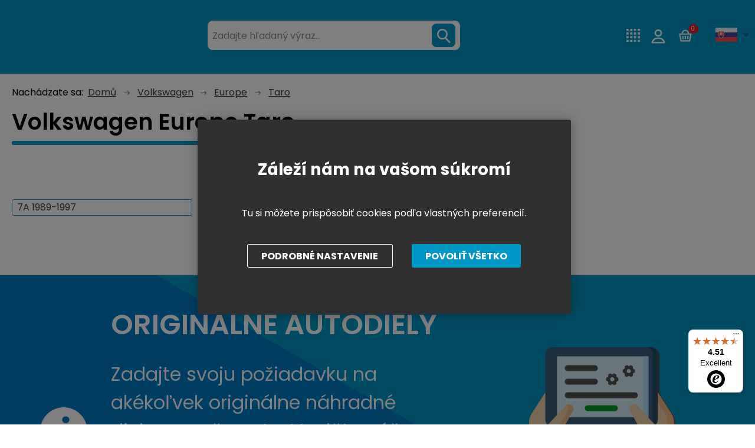

--- FILE ---
content_type: text/css
request_url: https://www.oemvwshop.sk/Services/Resource.ashx?key=cont0_-923160198_&hash=1038323206253&domain=www.oemvwshop.sk
body_size: 22183
content:
@import url('/Services/GoogleFonts.ashx/css?family=Open+Sans:300,400,600,700,800&subset=latin-ext')(min-width:550px);@import url('https://fonts.googleapis.com/css2?family=Poppins:ital,wght@0,100;0,200;0,300;0,400;0,500;0,600;0,700;0,800;0,900;1,100;1,200;1,400;1,700&display=swap');@import url('https://fonts.googleapis.com/css2?family=Saira+Condensed:wght@400&display=swap');img.thumbnail{max-width:220px;max-height:200px}img.mediumSize{max-width:500px;max-height:500px}img.fullSize{max-width:1920px;max-height:1080px}img.miniThumbnail{max-width:50px;max-height:50px}img.custom{max-width:400px;max-height:300px}img.custom2{max-width:10px;max-height:10px}img.custom3{max-width:10px;max-height:10px}img.facebook{max-width:600px;max-height:600px}img.facebookShare{max-width:1200px;max-height:630px}img.source{max-width:220px;max-height:200px}:root{--img-width-thumbnail:220;--img-height-thumbnail:200;--aspect-ratio-thumbnail:calc(200/220);--img-width-mediumSize:500;--img-height-mediumSize:500;--aspect-ratio-mediumSize:calc(500/500);--img-width-fullSize:1920;--img-height-fullSize:1080;--aspect-ratio-fullSize:calc(1080/1920);--img-width-miniThumbnail:50;--img-height-miniThumbnail:50;--aspect-ratio-miniThumbnail:calc(50/50);--img-width-custom:400;--img-height-custom:300;--aspect-ratio-custom:calc(300/400);--img-width-custom2:10;--img-height-custom2:10;--aspect-ratio-custom2:calc(10/10);--img-width-custom3:10;--img-height-custom3:10;--aspect-ratio-custom3:calc(10/10);--img-width-facebook:600;--img-height-facebook:600;--aspect-ratio-facebook:calc(600/600);--img-width-facebookShare:1200;--img-height-facebookShare:630;--aspect-ratio-facebookShare:calc(630/1200);--img-width-source:220;--img-height-source:200;--aspect-ratio-source:calc(200/220)}.bsuc-flex{display:flex;flex-wrap:wrap}.bsuc-flex>*{box-sizing:border-box}@media only screen and (min-width:0){.bsuc-flex>.w1of1_0{width:calc(1/1*100%)}.bsuc-flex>.w1of2_0{width:calc(1/2*100%)}.bsuc-flex>.w1of3_0{width:calc(1/3*100%)}.bsuc-flex>.w1of4_0{width:calc(1/4*100%)}.bsuc-flex>.w1of5_0{width:calc(1/5*100%)}.bsuc-flex>.w1of6_0{width:calc(1/6*100%)}.bsuc-flex>.w2of3_0{width:calc(2/3*100%)}.bsuc-flex>.w2of5_0{width:calc(2/5*100%)}.bsuc-flex>.w3of4_0{width:calc(3/4*100%)}.bsuc-flex>.w3of5_0{width:calc(3/5*100%)}.bsuc-flex>.w4of5_0{width:calc(4/5*100%)}.bsuc-flex>.w5of6_0{width:calc(5/6*100%)}.bsuc-flex>.w1of12_0{width:calc(1/12*100%)}.bsuc-flex>.w5of12_0{width:calc(5/12*100%)}.bsuc-flex>.w7of12_0{width:calc(7/12*100%)}.bsuc-flex>.w11of12_0{width:calc(11/12*100%)}.bsuc-flex.jcsa_0{justify-content:space-around}.bsuc-flex.jcsb_0{justify-content:space-between}.bsuc-flex.jcse_0{justify-content:space-evenly}.bsuc-flex.jcfs_0{justify-content:flex-start}.bsuc-flex.jcfe_0{justify-content:flex-end}.bsuc-flex.jcc_0{justify-content:center}.bsuc-flex.aifs_0{align-items:flex-start}.bsuc-flex.aife_0{align-items:flex-end}.bsuc-flex.aic_0{align-items:center}.bsuc-flex.ais_0{align-items:stretch}}@media only screen and (min-width:0) and (max-width:599px){.hidden_0{display:none!important}}@media only screen and (min-width:600px){.bsuc-flex>.w1of1_600{width:calc(1/1*100%)}.bsuc-flex>.w1of2_600{width:calc(1/2*100%)}.bsuc-flex>.w1of3_600{width:calc(1/3*100%)}.bsuc-flex>.w1of4_600{width:calc(1/4*100%)}.bsuc-flex>.w1of5_600{width:calc(1/5*100%)}.bsuc-flex>.w1of6_600{width:calc(1/6*100%)}.bsuc-flex>.w2of3_600{width:calc(2/3*100%)}.bsuc-flex>.w2of5_600{width:calc(2/5*100%)}.bsuc-flex>.w3of4_600{width:calc(3/4*100%)}.bsuc-flex>.w3of5_600{width:calc(3/5*100%)}.bsuc-flex>.w4of5_600{width:calc(4/5*100%)}.bsuc-flex>.w5of6_600{width:calc(5/6*100%)}.bsuc-flex>.w1of12_600{width:calc(1/12*100%)}.bsuc-flex>.w5of12_600{width:calc(5/12*100%)}.bsuc-flex>.w7of12_600{width:calc(7/12*100%)}.bsuc-flex>.w11of12_600{width:calc(11/12*100%)}.bsuc-flex.jcsa_600{justify-content:space-around}.bsuc-flex.jcsb_600{justify-content:space-between}.bsuc-flex.jcse_600{justify-content:space-evenly}.bsuc-flex.jcfs_600{justify-content:flex-start}.bsuc-flex.jcfe_600{justify-content:flex-end}.bsuc-flex.jcc_600{justify-content:center}.bsuc-flex.aifs_600{align-items:flex-start}.bsuc-flex.aife_600{align-items:flex-end}.bsuc-flex.aic_600{align-items:center}.bsuc-flex.ais_600{align-items:stretch}}@media only screen and (min-width:600px) and (max-width:899px){.hidden_600{display:none!important}}@media only screen and (min-width:900px){.bsuc-flex>.w1of1_900{width:calc(1/1*100%)}.bsuc-flex>.w1of2_900{width:calc(1/2*100%)}.bsuc-flex>.w1of3_900{width:calc(1/3*100%)}.bsuc-flex>.w1of4_900{width:calc(1/4*100%)}.bsuc-flex>.w1of5_900{width:calc(1/5*100%)}.bsuc-flex>.w1of6_900{width:calc(1/6*100%)}.bsuc-flex>.w2of3_900{width:calc(2/3*100%)}.bsuc-flex>.w2of5_900{width:calc(2/5*100%)}.bsuc-flex>.w3of4_900{width:calc(3/4*100%)}.bsuc-flex>.w3of5_900{width:calc(3/5*100%)}.bsuc-flex>.w4of5_900{width:calc(4/5*100%)}.bsuc-flex>.w5of6_900{width:calc(5/6*100%)}.bsuc-flex>.w1of12_900{width:calc(1/12*100%)}.bsuc-flex>.w5of12_900{width:calc(5/12*100%)}.bsuc-flex>.w7of12_900{width:calc(7/12*100%)}.bsuc-flex>.w11of12_900{width:calc(11/12*100%)}.bsuc-flex.jcsa_900{justify-content:space-around}.bsuc-flex.jcsb_900{justify-content:space-between}.bsuc-flex.jcse_900{justify-content:space-evenly}.bsuc-flex.jcfs_900{justify-content:flex-start}.bsuc-flex.jcfe_900{justify-content:flex-end}.bsuc-flex.jcc_900{justify-content:center}.bsuc-flex.aifs_900{align-items:flex-start}.bsuc-flex.aife_900{align-items:flex-end}.bsuc-flex.aic_900{align-items:center}.bsuc-flex.ais_900{align-items:stretch}}@media only screen and (min-width:900px) and (max-width:1199px){.hidden_900{display:none!important}}@media only screen and (min-width:1200px){.bsuc-flex>.w1of1_1200{width:calc(1/1*100%)}.bsuc-flex>.w1of2_1200{width:calc(1/2*100%)}.bsuc-flex>.w1of3_1200{width:calc(1/3*100%)}.bsuc-flex>.w1of4_1200{width:calc(1/4*100%)}.bsuc-flex>.w1of5_1200{width:calc(1/5*100%)}.bsuc-flex>.w1of6_1200{width:calc(1/6*100%)}.bsuc-flex>.w2of3_1200{width:calc(2/3*100%)}.bsuc-flex>.w2of5_1200{width:calc(2/5*100%)}.bsuc-flex>.w3of4_1200{width:calc(3/4*100%)}.bsuc-flex>.w3of5_1200{width:calc(3/5*100%)}.bsuc-flex>.w4of5_1200{width:calc(4/5*100%)}.bsuc-flex>.w5of6_1200{width:calc(5/6*100%)}.bsuc-flex>.w1of12_1200{width:calc(1/12*100%)}.bsuc-flex>.w5of12_1200{width:calc(5/12*100%)}.bsuc-flex>.w7of12_1200{width:calc(7/12*100%)}.bsuc-flex>.w11of12_1200{width:calc(11/12*100%)}.bsuc-flex.jcsa_1200{justify-content:space-around}.bsuc-flex.jcsb_1200{justify-content:space-between}.bsuc-flex.jcse_1200{justify-content:space-evenly}.bsuc-flex.jcfs_1200{justify-content:flex-start}.bsuc-flex.jcfe_1200{justify-content:flex-end}.bsuc-flex.jcc_1200{justify-content:center}.bsuc-flex.aifs_1200{align-items:flex-start}.bsuc-flex.aife_1200{align-items:flex-end}.bsuc-flex.aic_1200{align-items:center}.bsuc-flex.ais_1200{align-items:stretch}}@media only screen and (min-width:1200px) and (max-width:0){.hidden_1200{display:none!important}}@layer{.userContent .bsuc-flex2.bg0{display:flex;--display_default:flex !important;flex-wrap:wrap;}.userContent .bsuc-flex2.bg0 > div{box-sizing:border-box;width:var(--width);--width_0:var(--width_600);--width_600:var(--width_max);--width_max:var(--width_default);--width_default:calc((1/1)*100%);display:var(--display);--display_0:var(--display_600);--display_600:var(--display_max);--display_max:var(--display_default);--display_default:block;}}@media only screen and (min-width:0){.userContent .bsuc-flex2.bg0>div{--width_0:var(--width_600);--width:var(--width_0);--display_0:var(--display_600);--display:var(--display_0)}}@media only screen and (min-width:600px){.userContent .bsuc-flex2.bg0>div{--width_600:var(--width_max);--width:var(--width_600);--display_600:var(--display_max);--display:var(--display_600)}}@media only screen and (min-width:1200px){.userContent .bsuc-flex2.bg0>div{--width_max:var(--width_default);--width:var(--width_max);--display_max:var(--display_default);--display:var(--display_max)}}.userContent a.bsuc-underline{text-decoration:underline!important}.userContent a.bsuc-underline:hover{text-decoration:none!important}.userContent a.bsuc-nounderline{text-decoration:none!important}.userContent a.bsuc-nounderline:hover{text-decoration:underline!important}.userContent .bsuc-underline a{text-decoration:underline}.userContent .bsuc-underline a:hover{text-decoration:none}.userContent .bsuc-nounderline a{text-decoration:none}.userContent .bsuc-nounderline a:hover{text-decoration:underline}:root{--fontFamily:Poppins", sans-serif;
--fontSize:14px;--bg-color:#fff;--bg-header-color:#0097c6;--bg-content-color:#fff;--bg-popup-color:#fff;--bg-view-color:inherit;--bg-content-labl:100;--inverse:1;--lightness-offset:0;--text-lightness-treshold:-.2;--gradient-lightness-top:.1;--gradient-lightness-bottom:-.1;--border-radius:3px;--input-border-radius:3px;--button-border-radius:3px;--popup-border-radius:calc(3px*3);--dialog-border-radius:calc(3px*3);--panel-border-radius:0px;--button-border-width:1px;--button-border-lightness:-.2;--primary-color:#0097c6;--primary-color-base:#0097c6;--primary-30-color:#4db6d7;--primary-75-color:#bfe5f1;--primary-90-color:#e6f5f9;--primary-d25-color:#007194;--primary-d50-color:#004c63;--primary-button-color:#0097c6;--primary-button-text-color:#fff;--primary-button-border-color:#00799e;--primary-button-border-width:1px;--primary-button-border:1px solid #0097c6;--primary-button-gradient-top-color:#0097c6;--primary-button-gradient-bottom-color:#0097c6;--primary-button-gradient:linear-gradient(to bottom,#0097c6,#0097c6);--secondary-color:#4f4f4a;--secondary-color-base:#4f4f4a;--secondary-d25-color:#3b3b38;--secondary-button-color:#4f4f4a;--secondary-button-text-color:#fff;--secondary-button-border-color:#3f3f3b;--secondary-button-border-width:1px;--secondary-button-border:1px solid #3f3f3b;--secondary-button-gradient-top-color:#61615c;--secondary-button-gradient-bottom-color:#474743;--secondary-button-gradient:linear-gradient(to bottom,#61615c,#474743);--neutral-color:#f6f7f7;--neutral-color-d44:#8a8a8a;--neutral-button-color:#f6f7f7;--neutral-button-text-color:#000;--neutral-button-border-color:#c5c6c6;--neutral-button-border-width:1px;--neutral-button-border:1px solid #c5c6c6;--neutral-button-gradient-top-color:#f7f8f8;--neutral-button-gradient-bottom-color:#dddede;--neutral-button-gradient:none;--neutral-panel-color:#f6f7f7;--neutral-panel-color-base:#f6f7f7;--neutral-panel-d10-color:#dddede;--neutral-panel-d40-color:#949494;--neutral-separator-color:#eaebeb;--main-color:#0097c6;--main-button-color:#0097c6;--main-button-text-color:#fff;--main-button-border-color:#00799e;--main-button-border-width:1px;--main-button-border:1px solid #0097c6;--main-button-gradient-top-color:#0097c6;--main-button-gradient-bottom-color:#0097c6;--main-button-gradient:linear-gradient(to bottom,#0097c6,#0097c6);--inbasket-button-color:#ffe710;--inbasket-button-text-color:#000;--inbasket-button-basket-text-color:#fff;--inbasket-button-border-color:#ccb90d;--inbasket-button-border-width:1px;--inbasket-button-border:1px solid #ccb90d;--inbasket-button-gradient-top-color:#ffe928;--inbasket-button-gradient-bottom-color:#e6d00e;--inbasket-button-gradient:linear-gradient(to bottom,#ffe928,#e6d00e);--icon-color:#0097c6;--icon-inactive-color:#d1d2d2;--icon-secondary-color:#4f4f4a;--link-color:#383c3e;--link-secondary-color:#4f4f4a;--text-color:RGBA(43,48,51,.9);--text-weaker-color:RGBA(43,48,51,.55);--text-on-primary-color:#fff;--text-on-secondary-color:#fff;--text-on-neutral-panel-color:#2b3033;--bscheck-color:#0097c6;--bscheck-hover-color:#00799e;--bscheck-border-disabled-color:#868686;--input-border-width:1px;--input-border-color:#dddede;--input-background-color:#fff;--input-text-color:#000;--input-placeholder-color:RGBA(0,0,0,.45);--price-color:RGBA(43,48,51,.9);--price-primary-color:#c54233;--price-secondary-color:RGBA(43,48,51,.55);--price-retail-color:RGBA(43,48,51,.55);--rating-color:#ff9700;--actionIcon-action-color:#fa8231;--actionIcon-discount-color:#ffc107;--actionIcon-gift-color:#eb3b5a;--actionIcon-freeShipping-color:#20bf6b;--actionIcon-new-color:#000;--actionIcon-recommended-color:#2d98da;--actionIcon-sale-color:#3867d6;--actionIcon-bazar-color:#777;--actionIcon-top-color:#8854d0;--actionIcon-xynaction-color:#f05500;--actionIcon-action-text-color:#fff;--actionIcon-discount-text-color:#000;--actionIcon-gift-text-color:#fff;--actionIcon-freeShipping-text-color:#fff;--actionIcon-new-text-color:#fff;--actionIcon-recommended-text-color:#fff;--actionIcon-sale-text-color:#fff;--actionIcon-bazar-text-color:#fff;--actionIcon-top-text-color:#fff;--actionIcon-xynaction-text-color:#fff;--survey-bar-background-color:#e3e4e4;--survey-bar-answer1-color:#ff9800;--survey-bar-answer2-color:#00ffe2;--survey-bar-answer3-color:#ff00d2;--survey-bar-answer4-color:#8f0;--survey-bar-answer5-color:#003eff;--survey-bar-answer6-color:#ff0c00;--survey-bar-answer7-color:#00ff56;--survey-bar-answer8-color:#a000ff;--survey-bar-answer9-color:#ffea00;--survey-bar-answer10-color:#00caff;--survey-bar-answer11-color:#ff0080;--header-info-panel-color:#0097c6;--header-info-panel-icon-color:#fff;--text-on-header-info-panel:#fff;--info-color:#b3e9ff;--warning-color:#f7ed8e;--warning-background-color:#fef1e0;--stop-text-color:#db0125;--stop-border-color:#feb8c5;--stop-background-color:#ffcfd8;--red-color:#eb3b5a;--orange-color:#ffa500;--green-color:#00a523;--yellow-color:#e0e000;--blue-color:#00f;--custom1-color:#f7f7f7;--custom2-color:#000;--outer-width:calc((100vw - 1260px)/2);--search-offset-pivot-target:0;--vh:calc(1vh);--vw:calc(1vw);--search-input-width:auto;--eshop-max-width:1784px;--products-separator:30px;--category-separator:5px;--custom-color:#fff;--custom3-color:#ee1c25;--custom4-color:#aeaeae;--custom5-color:#383c3e;--custom6-color:#d5d6d6;--custom7-color:#11bef3}.UserPanelView.v2a,.LoginView.v2a{--link-color:#fff;--primary-color:#fff;--fontFamily:Poppins", sans-serif;
--fontSize:14px;--bg-color:#fff;--bg-header-color:#0097c6;--bg-content-color:#fff;--bg-popup-color:#fff;--bg-view-color:inherit;--bg-content-labl:100;--inverse:1;--lightness-offset:0;--text-lightness-treshold:-.2;--gradient-lightness-top:.1;--gradient-lightness-bottom:-.1;--border-radius:3px;--input-border-radius:3px;--button-border-radius:3px;--popup-border-radius:calc(3px*3);--dialog-border-radius:calc(3px*3);--panel-border-radius:0px;--button-border-width:1px;--button-border-lightness:-.2;--primary-color-base:#fff;--primary-30-color:#fff;--primary-75-color:#fff;--primary-90-color:#fff;--primary-d25-color:#bfbfbf;--primary-d50-color:#808080;--primary-button-color:#fff;--primary-button-text-color:#000;--primary-button-border-color:#ccc;--primary-button-border-width:1px;--primary-button-border:1px solid #0097c6;--primary-button-gradient-top-color:#0097c6;--primary-button-gradient-bottom-color:#0097c6;--primary-button-gradient:linear-gradient(to bottom,#0097c6,#0097c6);--secondary-color:#4f4f4a;--secondary-color-base:#4f4f4a;--secondary-d25-color:#3b3b38;--secondary-button-color:#4f4f4a;--secondary-button-text-color:#fff;--secondary-button-border-color:#3f3f3b;--secondary-button-border-width:1px;--secondary-button-border:1px solid #3f3f3b;--secondary-button-gradient-top-color:#61615c;--secondary-button-gradient-bottom-color:#474743;--secondary-button-gradient:linear-gradient(to bottom,#61615c,#474743);--neutral-color:#f6f7f7;--neutral-color-d44:#8a8a8a;--neutral-button-color:#f6f7f7;--neutral-button-text-color:#000;--neutral-button-border-color:#c5c6c6;--neutral-button-border-width:1px;--neutral-button-border:1px solid #c5c6c6;--neutral-button-gradient-top-color:#f7f8f8;--neutral-button-gradient-bottom-color:#dddede;--neutral-button-gradient:none;--neutral-panel-color:#f6f7f7;--neutral-panel-color-base:#f6f7f7;--neutral-panel-d10-color:#dddede;--neutral-panel-d40-color:#949494;--neutral-separator-color:#eaebeb;--main-color:#0097c6;--main-button-color:#0097c6;--main-button-text-color:#fff;--main-button-border-color:#00799e;--main-button-border-width:1px;--main-button-border:1px solid #0097c6;--main-button-gradient-top-color:#0097c6;--main-button-gradient-bottom-color:#0097c6;--main-button-gradient:linear-gradient(to bottom,#0097c6,#0097c6);--inbasket-button-color:#ffe710;--inbasket-button-text-color:#000;--inbasket-button-basket-text-color:#fff;--inbasket-button-border-color:#ccb90d;--inbasket-button-border-width:1px;--inbasket-button-border:1px solid #ccb90d;--inbasket-button-gradient-top-color:#ffe928;--inbasket-button-gradient-bottom-color:#e6d00e;--inbasket-button-gradient:linear-gradient(to bottom,#ffe928,#e6d00e);--icon-color:#fff;--icon-inactive-color:#d1d2d2;--icon-secondary-color:#4f4f4a;--link-secondary-color:#4f4f4a;--text-color:RGBA(43,48,51,.9);--text-weaker-color:RGBA(43,48,51,.55);--text-on-primary-color:#000;--text-on-secondary-color:#fff;--text-on-neutral-panel-color:#2b3033;--bscheck-color:#0097c6;--bscheck-hover-color:#00799e;--bscheck-border-disabled-color:#868686;--input-border-width:1px;--input-border-color:#dddede;--input-background-color:#fff;--input-text-color:#000;--input-placeholder-color:RGBA(0,0,0,.45);--price-color:RGBA(43,48,51,.9);--price-primary-color:#c54233;--price-secondary-color:RGBA(43,48,51,.55);--price-retail-color:RGBA(43,48,51,.55);--rating-color:#ff9700;--actionIcon-action-color:#fa8231;--actionIcon-discount-color:#ffc107;--actionIcon-gift-color:#eb3b5a;--actionIcon-freeShipping-color:#20bf6b;--actionIcon-new-color:#000;--actionIcon-recommended-color:#2d98da;--actionIcon-sale-color:#3867d6;--actionIcon-bazar-color:#777;--actionIcon-top-color:#8854d0;--actionIcon-xynaction-color:#f05500;--actionIcon-action-text-color:#fff;--actionIcon-discount-text-color:#000;--actionIcon-gift-text-color:#fff;--actionIcon-freeShipping-text-color:#fff;--actionIcon-new-text-color:#fff;--actionIcon-recommended-text-color:#fff;--actionIcon-sale-text-color:#fff;--actionIcon-bazar-text-color:#fff;--actionIcon-top-text-color:#fff;--actionIcon-xynaction-text-color:#fff;--survey-bar-background-color:#e3e4e4;--survey-bar-answer1-color:#ff9800;--survey-bar-answer2-color:#00ffe2;--survey-bar-answer3-color:#ff00d2;--survey-bar-answer4-color:#8f0;--survey-bar-answer5-color:#003eff;--survey-bar-answer6-color:#ff0c00;--survey-bar-answer7-color:#00ff56;--survey-bar-answer8-color:#a000ff;--survey-bar-answer9-color:#ffea00;--survey-bar-answer10-color:#00caff;--survey-bar-answer11-color:#ff0080;--header-info-panel-color:#fff;--header-info-panel-icon-color:#000;--text-on-header-info-panel:#000;--info-color:#b3e9ff;--warning-color:#f7ed8e;--warning-background-color:#fef1e0;--stop-text-color:#db0125;--stop-border-color:#feb8c5;--stop-background-color:#ffcfd8;--red-color:#eb3b5a;--orange-color:#ffa500;--green-color:#00a523;--yellow-color:#e0e000;--blue-color:#00f;--custom1-color:#f7f7f7;--custom2-color:#000;--outer-width:calc((100vw - 1260px)/2);--search-offset-pivot-target:0;--vh:calc(1vh);--vw:calc(1vw);--search-input-width:auto;--eshop-max-width:1784px;--products-separator:30px;--category-separator:5px;--custom-color:#fff;--custom3-color:#ee1c25;--custom4-color:#aeaeae;--custom5-color:#383c3e;--custom6-color:#d5d6d6;--custom7-color:#11bef3}.ContactsView.v2a,.LocalizationPanelView{--link-color:#fff;--fontFamily:Poppins", sans-serif;
--fontSize:14px;--bg-color:#fff;--bg-header-color:#0097c6;--bg-content-color:#fff;--bg-popup-color:#fff;--bg-view-color:inherit;--bg-content-labl:100;--inverse:1;--lightness-offset:0;--text-lightness-treshold:-.2;--gradient-lightness-top:.1;--gradient-lightness-bottom:-.1;--border-radius:3px;--input-border-radius:3px;--button-border-radius:3px;--popup-border-radius:calc(3px*3);--dialog-border-radius:calc(3px*3);--panel-border-radius:0px;--button-border-width:1px;--button-border-lightness:-.2;--primary-color:#0097c6;--primary-color-base:#0097c6;--primary-30-color:#4db6d7;--primary-75-color:#bfe5f1;--primary-90-color:#e6f5f9;--primary-d25-color:#007194;--primary-d50-color:#004c63;--primary-button-color:#0097c6;--primary-button-text-color:#fff;--primary-button-border-color:#00799e;--primary-button-border-width:1px;--primary-button-border:1px solid #0097c6;--primary-button-gradient-top-color:#0097c6;--primary-button-gradient-bottom-color:#0097c6;--primary-button-gradient:linear-gradient(to bottom,#0097c6,#0097c6);--secondary-color:#4f4f4a;--secondary-color-base:#4f4f4a;--secondary-d25-color:#3b3b38;--secondary-button-color:#4f4f4a;--secondary-button-text-color:#fff;--secondary-button-border-color:#3f3f3b;--secondary-button-border-width:1px;--secondary-button-border:1px solid #3f3f3b;--secondary-button-gradient-top-color:#61615c;--secondary-button-gradient-bottom-color:#474743;--secondary-button-gradient:linear-gradient(to bottom,#61615c,#474743);--neutral-color:#f6f7f7;--neutral-color-d44:#8a8a8a;--neutral-button-color:#f6f7f7;--neutral-button-text-color:#000;--neutral-button-border-color:#c5c6c6;--neutral-button-border-width:1px;--neutral-button-border:1px solid #c5c6c6;--neutral-button-gradient-top-color:#f7f8f8;--neutral-button-gradient-bottom-color:#dddede;--neutral-button-gradient:none;--neutral-panel-color:#f6f7f7;--neutral-panel-color-base:#f6f7f7;--neutral-panel-d10-color:#dddede;--neutral-panel-d40-color:#949494;--neutral-separator-color:#eaebeb;--main-color:#0097c6;--main-button-color:#0097c6;--main-button-text-color:#fff;--main-button-border-color:#00799e;--main-button-border-width:1px;--main-button-border:1px solid #0097c6;--main-button-gradient-top-color:#0097c6;--main-button-gradient-bottom-color:#0097c6;--main-button-gradient:linear-gradient(to bottom,#0097c6,#0097c6);--inbasket-button-color:#ffe710;--inbasket-button-text-color:#000;--inbasket-button-basket-text-color:#fff;--inbasket-button-border-color:#ccb90d;--inbasket-button-border-width:1px;--inbasket-button-border:1px solid #ccb90d;--inbasket-button-gradient-top-color:#ffe928;--inbasket-button-gradient-bottom-color:#e6d00e;--inbasket-button-gradient:linear-gradient(to bottom,#ffe928,#e6d00e);--icon-color:#0097c6;--icon-inactive-color:#d1d2d2;--icon-secondary-color:#4f4f4a;--link-secondary-color:#4f4f4a;--text-color:RGBA(43,48,51,.9);--text-weaker-color:RGBA(43,48,51,.55);--text-on-primary-color:#fff;--text-on-secondary-color:#fff;--text-on-neutral-panel-color:#2b3033;--bscheck-color:#0097c6;--bscheck-hover-color:#00799e;--bscheck-border-disabled-color:#868686;--input-border-width:1px;--input-border-color:#dddede;--input-background-color:#fff;--input-text-color:#000;--input-placeholder-color:RGBA(0,0,0,.45);--price-color:RGBA(43,48,51,.9);--price-primary-color:#c54233;--price-secondary-color:RGBA(43,48,51,.55);--price-retail-color:RGBA(43,48,51,.55);--rating-color:#ff9700;--actionIcon-action-color:#fa8231;--actionIcon-discount-color:#ffc107;--actionIcon-gift-color:#eb3b5a;--actionIcon-freeShipping-color:#20bf6b;--actionIcon-new-color:#000;--actionIcon-recommended-color:#2d98da;--actionIcon-sale-color:#3867d6;--actionIcon-bazar-color:#777;--actionIcon-top-color:#8854d0;--actionIcon-xynaction-color:#f05500;--actionIcon-action-text-color:#fff;--actionIcon-discount-text-color:#000;--actionIcon-gift-text-color:#fff;--actionIcon-freeShipping-text-color:#fff;--actionIcon-new-text-color:#fff;--actionIcon-recommended-text-color:#fff;--actionIcon-sale-text-color:#fff;--actionIcon-bazar-text-color:#fff;--actionIcon-top-text-color:#fff;--actionIcon-xynaction-text-color:#fff;--survey-bar-background-color:#e3e4e4;--survey-bar-answer1-color:#ff9800;--survey-bar-answer2-color:#00ffe2;--survey-bar-answer3-color:#ff00d2;--survey-bar-answer4-color:#8f0;--survey-bar-answer5-color:#003eff;--survey-bar-answer6-color:#ff0c00;--survey-bar-answer7-color:#00ff56;--survey-bar-answer8-color:#a000ff;--survey-bar-answer9-color:#ffea00;--survey-bar-answer10-color:#00caff;--survey-bar-answer11-color:#ff0080;--header-info-panel-color:#0097c6;--header-info-panel-icon-color:#fff;--text-on-header-info-panel:#fff;--info-color:#b3e9ff;--warning-color:#f7ed8e;--warning-background-color:#fef1e0;--stop-text-color:#db0125;--stop-border-color:#feb8c5;--stop-background-color:#ffcfd8;--red-color:#eb3b5a;--orange-color:#ffa500;--green-color:#00a523;--yellow-color:#e0e000;--blue-color:#00f;--custom1-color:#f7f7f7;--custom2-color:#000;--outer-width:calc((100vw - 1260px)/2);--search-offset-pivot-target:0;--vh:calc(1vh);--vw:calc(1vw);--search-input-width:auto;--eshop-max-width:1784px;--products-separator:30px;--category-separator:5px;--custom-color:#fff;--custom3-color:#ee1c25;--custom4-color:#aeaeae;--custom5-color:#383c3e;--custom6-color:#d5d6d6;--custom7-color:#11bef3}.SimpleSearchView.v1a .button.search{--input-background-color:#0097c6;--fontFamily:Poppins", sans-serif;
--fontSize:14px;--bg-color:#fff;--bg-header-color:#0097c6;--bg-content-color:#fff;--bg-popup-color:#fff;--bg-view-color:inherit;--bg-content-labl:100;--inverse:1;--lightness-offset:0;--text-lightness-treshold:-.2;--gradient-lightness-top:.1;--gradient-lightness-bottom:-.1;--border-radius:3px;--input-border-radius:3px;--button-border-radius:3px;--popup-border-radius:calc(3px*3);--dialog-border-radius:calc(3px*3);--panel-border-radius:0px;--button-border-width:1px;--button-border-lightness:-.2;--primary-color:#0097c6;--primary-color-base:#0097c6;--primary-30-color:#4db6d7;--primary-75-color:#bfe5f1;--primary-90-color:#e6f5f9;--primary-d25-color:#007194;--primary-d50-color:#004c63;--primary-button-color:#0097c6;--primary-button-text-color:#fff;--primary-button-border-color:#00799e;--primary-button-border-width:1px;--primary-button-border:1px solid #0097c6;--primary-button-gradient-top-color:#0097c6;--primary-button-gradient-bottom-color:#0097c6;--primary-button-gradient:linear-gradient(to bottom,#0097c6,#0097c6);--secondary-color:#4f4f4a;--secondary-color-base:#4f4f4a;--secondary-d25-color:#3b3b38;--secondary-button-color:#4f4f4a;--secondary-button-text-color:#fff;--secondary-button-border-color:#3f3f3b;--secondary-button-border-width:1px;--secondary-button-border:1px solid #3f3f3b;--secondary-button-gradient-top-color:#61615c;--secondary-button-gradient-bottom-color:#474743;--secondary-button-gradient:linear-gradient(to bottom,#61615c,#474743);--neutral-color:#f6f7f7;--neutral-color-d44:#8a8a8a;--neutral-button-color:#f6f7f7;--neutral-button-text-color:#000;--neutral-button-border-color:#c5c6c6;--neutral-button-border-width:1px;--neutral-button-border:1px solid #c5c6c6;--neutral-button-gradient-top-color:#f7f8f8;--neutral-button-gradient-bottom-color:#dddede;--neutral-button-gradient:none;--neutral-panel-color:#f6f7f7;--neutral-panel-color-base:#f6f7f7;--neutral-panel-d10-color:#dddede;--neutral-panel-d40-color:#949494;--neutral-separator-color:#eaebeb;--main-color:#0097c6;--main-button-color:#0097c6;--main-button-text-color:#fff;--main-button-border-color:#00799e;--main-button-border-width:1px;--main-button-border:1px solid #0097c6;--main-button-gradient-top-color:#0097c6;--main-button-gradient-bottom-color:#0097c6;--main-button-gradient:linear-gradient(to bottom,#0097c6,#0097c6);--inbasket-button-color:#ffe710;--inbasket-button-text-color:#000;--inbasket-button-basket-text-color:#fff;--inbasket-button-border-color:#ccb90d;--inbasket-button-border-width:1px;--inbasket-button-border:1px solid #ccb90d;--inbasket-button-gradient-top-color:#ffe928;--inbasket-button-gradient-bottom-color:#e6d00e;--inbasket-button-gradient:linear-gradient(to bottom,#ffe928,#e6d00e);--icon-color:#0097c6;--icon-inactive-color:#d1d2d2;--icon-secondary-color:#4f4f4a;--link-color:#383c3e;--link-secondary-color:#4f4f4a;--text-color:RGBA(43,48,51,.9);--text-weaker-color:RGBA(43,48,51,.55);--text-on-primary-color:#fff;--text-on-secondary-color:#fff;--text-on-neutral-panel-color:#2b3033;--bscheck-color:#0097c6;--bscheck-hover-color:#00799e;--bscheck-border-disabled-color:#868686;--input-border-width:1px;--input-border-color:#dddede;--input-text-color:#fff;--input-placeholder-color:RGBA(255,255,255,.45);--price-color:RGBA(43,48,51,.9);--price-primary-color:#c54233;--price-secondary-color:RGBA(43,48,51,.55);--price-retail-color:RGBA(43,48,51,.55);--rating-color:#ff9700;--actionIcon-action-color:#fa8231;--actionIcon-discount-color:#ffc107;--actionIcon-gift-color:#eb3b5a;--actionIcon-freeShipping-color:#20bf6b;--actionIcon-new-color:#000;--actionIcon-recommended-color:#2d98da;--actionIcon-sale-color:#3867d6;--actionIcon-bazar-color:#777;--actionIcon-top-color:#8854d0;--actionIcon-xynaction-color:#f05500;--actionIcon-action-text-color:#fff;--actionIcon-discount-text-color:#000;--actionIcon-gift-text-color:#fff;--actionIcon-freeShipping-text-color:#fff;--actionIcon-new-text-color:#fff;--actionIcon-recommended-text-color:#fff;--actionIcon-sale-text-color:#fff;--actionIcon-bazar-text-color:#fff;--actionIcon-top-text-color:#fff;--actionIcon-xynaction-text-color:#fff;--survey-bar-background-color:#e3e4e4;--survey-bar-answer1-color:#ff9800;--survey-bar-answer2-color:#00ffe2;--survey-bar-answer3-color:#ff00d2;--survey-bar-answer4-color:#8f0;--survey-bar-answer5-color:#003eff;--survey-bar-answer6-color:#ff0c00;--survey-bar-answer7-color:#00ff56;--survey-bar-answer8-color:#a000ff;--survey-bar-answer9-color:#ffea00;--survey-bar-answer10-color:#00caff;--survey-bar-answer11-color:#ff0080;--header-info-panel-color:#0097c6;--header-info-panel-icon-color:#fff;--text-on-header-info-panel:#fff;--info-color:#b3e9ff;--warning-color:#f7ed8e;--warning-background-color:#fef1e0;--stop-text-color:#db0125;--stop-border-color:#feb8c5;--stop-background-color:#ffcfd8;--red-color:#eb3b5a;--orange-color:#ffa500;--green-color:#00a523;--yellow-color:#e0e000;--blue-color:#00f;--custom1-color:#f7f7f7;--custom2-color:#000;--outer-width:calc((100vw - 1260px)/2);--search-offset-pivot-target:0;--vh:calc(1vh);--vw:calc(1vw);--search-input-width:auto;--eshop-max-width:1784px;--products-separator:30px;--category-separator:5px;--custom-color:#fff;--custom3-color:#ee1c25;--custom4-color:#aeaeae;--custom5-color:#383c3e;--custom6-color:#d5d6d6;--custom7-color:#11bef3}.ProductView{--link-color:#383c3e;--fontFamily:Poppins", sans-serif;
--fontSize:14px;--bg-color:#fff;--bg-header-color:#0097c6;--bg-content-color:#fff;--bg-popup-color:#fff;--bg-view-color:inherit;--bg-content-labl:100;--inverse:1;--lightness-offset:0;--text-lightness-treshold:-.2;--gradient-lightness-top:.1;--gradient-lightness-bottom:-.1;--border-radius:3px;--input-border-radius:3px;--button-border-radius:3px;--popup-border-radius:calc(3px*3);--dialog-border-radius:calc(3px*3);--panel-border-radius:0px;--button-border-width:1px;--button-border-lightness:-.2;--primary-color:#0097c6;--primary-color-base:#0097c6;--primary-30-color:#4db6d7;--primary-75-color:#bfe5f1;--primary-90-color:#e6f5f9;--primary-d25-color:#007194;--primary-d50-color:#004c63;--primary-button-color:#0097c6;--primary-button-text-color:#fff;--primary-button-border-color:#00799e;--primary-button-border-width:1px;--primary-button-border:1px solid #0097c6;--primary-button-gradient-top-color:#0097c6;--primary-button-gradient-bottom-color:#0097c6;--primary-button-gradient:linear-gradient(to bottom,#0097c6,#0097c6);--secondary-color:#4f4f4a;--secondary-color-base:#4f4f4a;--secondary-d25-color:#3b3b38;--secondary-button-color:#4f4f4a;--secondary-button-text-color:#fff;--secondary-button-border-color:#3f3f3b;--secondary-button-border-width:1px;--secondary-button-border:1px solid #3f3f3b;--secondary-button-gradient-top-color:#61615c;--secondary-button-gradient-bottom-color:#474743;--secondary-button-gradient:linear-gradient(to bottom,#61615c,#474743);--neutral-color:#f6f7f7;--neutral-color-d44:#8a8a8a;--neutral-button-color:#f6f7f7;--neutral-button-text-color:#000;--neutral-button-border-color:#c5c6c6;--neutral-button-border-width:1px;--neutral-button-border:1px solid #c5c6c6;--neutral-button-gradient-top-color:#f7f8f8;--neutral-button-gradient-bottom-color:#dddede;--neutral-button-gradient:none;--neutral-panel-color:#f6f7f7;--neutral-panel-color-base:#f6f7f7;--neutral-panel-d10-color:#dddede;--neutral-panel-d40-color:#949494;--neutral-separator-color:#eaebeb;--main-color:#0097c6;--main-button-color:#0097c6;--main-button-text-color:#fff;--main-button-border-color:#00799e;--main-button-border-width:1px;--main-button-border:1px solid #0097c6;--main-button-gradient-top-color:#0097c6;--main-button-gradient-bottom-color:#0097c6;--main-button-gradient:linear-gradient(to bottom,#0097c6,#0097c6);--inbasket-button-color:#ffe710;--inbasket-button-text-color:#000;--inbasket-button-basket-text-color:#fff;--inbasket-button-border-color:#ccb90d;--inbasket-button-border-width:1px;--inbasket-button-border:1px solid #ccb90d;--inbasket-button-gradient-top-color:#ffe928;--inbasket-button-gradient-bottom-color:#e6d00e;--inbasket-button-gradient:linear-gradient(to bottom,#ffe928,#e6d00e);--icon-color:#0097c6;--icon-inactive-color:#d1d2d2;--icon-secondary-color:#4f4f4a;--link-secondary-color:#4f4f4a;--text-color:RGBA(43,48,51,.9);--text-weaker-color:RGBA(43,48,51,.55);--text-on-primary-color:#fff;--text-on-secondary-color:#fff;--text-on-neutral-panel-color:#2b3033;--bscheck-color:#0097c6;--bscheck-hover-color:#00799e;--bscheck-border-disabled-color:#868686;--input-border-width:1px;--input-border-color:#dddede;--input-background-color:#fff;--input-text-color:#000;--input-placeholder-color:RGBA(0,0,0,.45);--price-color:RGBA(43,48,51,.9);--price-primary-color:#c54233;--price-secondary-color:RGBA(43,48,51,.55);--price-retail-color:RGBA(43,48,51,.55);--rating-color:#ff9700;--actionIcon-action-color:#fa8231;--actionIcon-discount-color:#ffc107;--actionIcon-gift-color:#eb3b5a;--actionIcon-freeShipping-color:#20bf6b;--actionIcon-new-color:#000;--actionIcon-recommended-color:#2d98da;--actionIcon-sale-color:#3867d6;--actionIcon-bazar-color:#777;--actionIcon-top-color:#8854d0;--actionIcon-xynaction-color:#f05500;--actionIcon-action-text-color:#fff;--actionIcon-discount-text-color:#000;--actionIcon-gift-text-color:#fff;--actionIcon-freeShipping-text-color:#fff;--actionIcon-new-text-color:#fff;--actionIcon-recommended-text-color:#fff;--actionIcon-sale-text-color:#fff;--actionIcon-bazar-text-color:#fff;--actionIcon-top-text-color:#fff;--actionIcon-xynaction-text-color:#fff;--survey-bar-background-color:#e3e4e4;--survey-bar-answer1-color:#ff9800;--survey-bar-answer2-color:#00ffe2;--survey-bar-answer3-color:#ff00d2;--survey-bar-answer4-color:#8f0;--survey-bar-answer5-color:#003eff;--survey-bar-answer6-color:#ff0c00;--survey-bar-answer7-color:#00ff56;--survey-bar-answer8-color:#a000ff;--survey-bar-answer9-color:#ffea00;--survey-bar-answer10-color:#00caff;--survey-bar-answer11-color:#ff0080;--header-info-panel-color:#0097c6;--header-info-panel-icon-color:#fff;--text-on-header-info-panel:#fff;--info-color:#b3e9ff;--warning-color:#f7ed8e;--warning-background-color:#fef1e0;--stop-text-color:#db0125;--stop-border-color:#feb8c5;--stop-background-color:#ffcfd8;--red-color:#eb3b5a;--orange-color:#ffa500;--green-color:#00a523;--yellow-color:#e0e000;--blue-color:#00f;--custom1-color:#f7f7f7;--custom2-color:#000;--outer-width:calc((100vw - 1260px)/2);--search-offset-pivot-target:0;--vh:calc(1vh);--vw:calc(1vw);--search-input-width:auto;--eshop-max-width:1784px;--products-separator:30px;--category-separator:5px;--custom-color:#fff;--custom3-color:#ee1c25;--custom4-color:#aeaeae;--custom5-color:#383c3e;--custom6-color:#d5d6d6;--custom7-color:#11bef3}.PDTabsMaster{--primary-color:#fff;--secondary-color:#383c3e;--text-on-secondary-color:#aeaeae;--text-on-primary-color:#383c3e;--fontFamily:Poppins", sans-serif;
--fontSize:14px;--bg-color:#fff;--bg-header-color:#0097c6;--bg-content-color:#fff;--bg-popup-color:#fff;--bg-view-color:inherit;--bg-content-labl:100;--inverse:1;--lightness-offset:0;--text-lightness-treshold:-.2;--gradient-lightness-top:.1;--gradient-lightness-bottom:-.1;--border-radius:3px;--input-border-radius:3px;--button-border-radius:3px;--popup-border-radius:calc(3px*3);--dialog-border-radius:calc(3px*3);--panel-border-radius:0px;--button-border-width:1px;--button-border-lightness:-.2;--primary-color-base:#fff;--primary-30-color:#fff;--primary-75-color:#fff;--primary-90-color:#fff;--primary-d25-color:#bfbfbf;--primary-d50-color:#808080;--primary-button-color:#fff;--primary-button-text-color:#000;--primary-button-border-color:#ccc;--primary-button-border-width:1px;--primary-button-border:1px solid #0097c6;--primary-button-gradient-top-color:#0097c6;--primary-button-gradient-bottom-color:#0097c6;--primary-button-gradient:linear-gradient(to bottom,#0097c6,#0097c6);--secondary-color-base:#383c3e;--secondary-d25-color:#2a2d2e;--secondary-button-color:#383c3e;--secondary-button-text-color:#fff;--secondary-button-border-color:#2d3032;--secondary-button-border-width:1px;--secondary-button-border:1px solid #2d3032;--secondary-button-gradient-top-color:#4c5051;--secondary-button-gradient-bottom-color:#323638;--secondary-button-gradient:linear-gradient(to bottom,#4c5051,#323638);--neutral-color:#f6f7f7;--neutral-color-d44:#8a8a8a;--neutral-button-color:#f6f7f7;--neutral-button-text-color:#000;--neutral-button-border-color:#c5c6c6;--neutral-button-border-width:1px;--neutral-button-border:1px solid #c5c6c6;--neutral-button-gradient-top-color:#f7f8f8;--neutral-button-gradient-bottom-color:#dddede;--neutral-button-gradient:none;--neutral-panel-color:#f6f7f7;--neutral-panel-color-base:#f6f7f7;--neutral-panel-d10-color:#dddede;--neutral-panel-d40-color:#949494;--neutral-separator-color:#eaebeb;--main-color:#0097c6;--main-button-color:#0097c6;--main-button-text-color:#fff;--main-button-border-color:#00799e;--main-button-border-width:1px;--main-button-border:1px solid #0097c6;--main-button-gradient-top-color:#0097c6;--main-button-gradient-bottom-color:#0097c6;--main-button-gradient:linear-gradient(to bottom,#0097c6,#0097c6);--inbasket-button-color:#ffe710;--inbasket-button-text-color:#000;--inbasket-button-basket-text-color:#fff;--inbasket-button-border-color:#ccb90d;--inbasket-button-border-width:1px;--inbasket-button-border:1px solid #ccb90d;--inbasket-button-gradient-top-color:#ffe928;--inbasket-button-gradient-bottom-color:#e6d00e;--inbasket-button-gradient:linear-gradient(to bottom,#ffe928,#e6d00e);--icon-color:#fff;--icon-inactive-color:#d1d2d2;--icon-secondary-color:#383c3e;--link-color:#383c3e;--link-secondary-color:#383c3e;--text-color:RGBA(43,48,51,.9);--text-weaker-color:RGBA(43,48,51,.55);--text-on-neutral-panel-color:#2b3033;--bscheck-color:#0097c6;--bscheck-hover-color:#00799e;--bscheck-border-disabled-color:#868686;--input-border-width:1px;--input-border-color:#dddede;--input-background-color:#fff;--input-text-color:#000;--input-placeholder-color:RGBA(0,0,0,.45);--price-color:RGBA(43,48,51,.9);--price-primary-color:#c54233;--price-secondary-color:RGBA(43,48,51,.55);--price-retail-color:RGBA(43,48,51,.55);--rating-color:#ff9700;--actionIcon-action-color:#fa8231;--actionIcon-discount-color:#ffc107;--actionIcon-gift-color:#eb3b5a;--actionIcon-freeShipping-color:#20bf6b;--actionIcon-new-color:#000;--actionIcon-recommended-color:#2d98da;--actionIcon-sale-color:#3867d6;--actionIcon-bazar-color:#777;--actionIcon-top-color:#8854d0;--actionIcon-xynaction-color:#f05500;--actionIcon-action-text-color:#fff;--actionIcon-discount-text-color:#000;--actionIcon-gift-text-color:#fff;--actionIcon-freeShipping-text-color:#fff;--actionIcon-new-text-color:#fff;--actionIcon-recommended-text-color:#fff;--actionIcon-sale-text-color:#fff;--actionIcon-bazar-text-color:#fff;--actionIcon-top-text-color:#fff;--actionIcon-xynaction-text-color:#fff;--survey-bar-background-color:#e3e4e4;--survey-bar-answer1-color:#ff9800;--survey-bar-answer2-color:#00ffe2;--survey-bar-answer3-color:#ff00d2;--survey-bar-answer4-color:#8f0;--survey-bar-answer5-color:#003eff;--survey-bar-answer6-color:#ff0c00;--survey-bar-answer7-color:#00ff56;--survey-bar-answer8-color:#a000ff;--survey-bar-answer9-color:#ffea00;--survey-bar-answer10-color:#00caff;--survey-bar-answer11-color:#ff0080;--header-info-panel-color:#fff;--header-info-panel-icon-color:#000;--text-on-header-info-panel:#000;--info-color:#b3e9ff;--warning-color:#f7ed8e;--warning-background-color:#fef1e0;--stop-text-color:#db0125;--stop-border-color:#feb8c5;--stop-background-color:#ffcfd8;--red-color:#eb3b5a;--orange-color:#ffa500;--green-color:#00a523;--yellow-color:#e0e000;--blue-color:#00f;--custom1-color:#f7f7f7;--custom2-color:#000;--outer-width:calc((100vw - 1260px)/2);--search-offset-pivot-target:0;--vh:calc(1vh);--vw:calc(1vw);--search-input-width:auto;--eshop-max-width:1784px;--products-separator:30px;--category-separator:5px;--custom-color:#fff;--custom3-color:#ee1c25;--custom4-color:#aeaeae;--custom5-color:#383c3e;--custom6-color:#d5d6d6;--custom7-color:#11bef3}.SimpleBasketView{--price-primary-color:#fff;--fontFamily:Poppins", sans-serif;
--fontSize:14px;--bg-color:#fff;--bg-header-color:#0097c6;--bg-content-color:#fff;--bg-popup-color:#fff;--bg-view-color:inherit;--bg-content-labl:100;--inverse:1;--lightness-offset:0;--text-lightness-treshold:-.2;--gradient-lightness-top:.1;--gradient-lightness-bottom:-.1;--border-radius:3px;--input-border-radius:3px;--button-border-radius:3px;--popup-border-radius:calc(3px*3);--dialog-border-radius:calc(3px*3);--panel-border-radius:0px;--button-border-width:1px;--button-border-lightness:-.2;--primary-color:#0097c6;--primary-color-base:#0097c6;--primary-30-color:#4db6d7;--primary-75-color:#bfe5f1;--primary-90-color:#e6f5f9;--primary-d25-color:#007194;--primary-d50-color:#004c63;--primary-button-color:#0097c6;--primary-button-text-color:#fff;--primary-button-border-color:#00799e;--primary-button-border-width:1px;--primary-button-border:1px solid #0097c6;--primary-button-gradient-top-color:#0097c6;--primary-button-gradient-bottom-color:#0097c6;--primary-button-gradient:linear-gradient(to bottom,#0097c6,#0097c6);--secondary-color:#4f4f4a;--secondary-color-base:#4f4f4a;--secondary-d25-color:#3b3b38;--secondary-button-color:#4f4f4a;--secondary-button-text-color:#fff;--secondary-button-border-color:#3f3f3b;--secondary-button-border-width:1px;--secondary-button-border:1px solid #3f3f3b;--secondary-button-gradient-top-color:#61615c;--secondary-button-gradient-bottom-color:#474743;--secondary-button-gradient:linear-gradient(to bottom,#61615c,#474743);--neutral-color:#f6f7f7;--neutral-color-d44:#8a8a8a;--neutral-button-color:#f6f7f7;--neutral-button-text-color:#000;--neutral-button-border-color:#c5c6c6;--neutral-button-border-width:1px;--neutral-button-border:1px solid #c5c6c6;--neutral-button-gradient-top-color:#f7f8f8;--neutral-button-gradient-bottom-color:#dddede;--neutral-button-gradient:none;--neutral-panel-color:#f6f7f7;--neutral-panel-color-base:#f6f7f7;--neutral-panel-d10-color:#dddede;--neutral-panel-d40-color:#949494;--neutral-separator-color:#eaebeb;--main-color:#0097c6;--main-button-color:#0097c6;--main-button-text-color:#fff;--main-button-border-color:#00799e;--main-button-border-width:1px;--main-button-border:1px solid #0097c6;--main-button-gradient-top-color:#0097c6;--main-button-gradient-bottom-color:#0097c6;--main-button-gradient:linear-gradient(to bottom,#0097c6,#0097c6);--inbasket-button-color:#ffe710;--inbasket-button-text-color:#000;--inbasket-button-basket-text-color:#fff;--inbasket-button-border-color:#ccb90d;--inbasket-button-border-width:1px;--inbasket-button-border:1px solid #ccb90d;--inbasket-button-gradient-top-color:#ffe928;--inbasket-button-gradient-bottom-color:#e6d00e;--inbasket-button-gradient:linear-gradient(to bottom,#ffe928,#e6d00e);--icon-color:#0097c6;--icon-inactive-color:#d1d2d2;--icon-secondary-color:#4f4f4a;--link-color:#383c3e;--link-secondary-color:#4f4f4a;--text-color:RGBA(43,48,51,.9);--text-weaker-color:RGBA(43,48,51,.55);--text-on-primary-color:#fff;--text-on-secondary-color:#fff;--text-on-neutral-panel-color:#2b3033;--bscheck-color:#0097c6;--bscheck-hover-color:#00799e;--bscheck-border-disabled-color:#868686;--input-border-width:1px;--input-border-color:#dddede;--input-background-color:#fff;--input-text-color:#000;--input-placeholder-color:RGBA(0,0,0,.45);--price-color:RGBA(43,48,51,.9);--price-secondary-color:RGBA(43,48,51,.55);--price-retail-color:RGBA(43,48,51,.55);--rating-color:#ff9700;--actionIcon-action-color:#fa8231;--actionIcon-discount-color:#ffc107;--actionIcon-gift-color:#eb3b5a;--actionIcon-freeShipping-color:#20bf6b;--actionIcon-new-color:#000;--actionIcon-recommended-color:#2d98da;--actionIcon-sale-color:#3867d6;--actionIcon-bazar-color:#777;--actionIcon-top-color:#8854d0;--actionIcon-xynaction-color:#f05500;--actionIcon-action-text-color:#fff;--actionIcon-discount-text-color:#000;--actionIcon-gift-text-color:#fff;--actionIcon-freeShipping-text-color:#fff;--actionIcon-new-text-color:#fff;--actionIcon-recommended-text-color:#fff;--actionIcon-sale-text-color:#fff;--actionIcon-bazar-text-color:#fff;--actionIcon-top-text-color:#fff;--actionIcon-xynaction-text-color:#fff;--survey-bar-background-color:#e3e4e4;--survey-bar-answer1-color:#ff9800;--survey-bar-answer2-color:#00ffe2;--survey-bar-answer3-color:#ff00d2;--survey-bar-answer4-color:#8f0;--survey-bar-answer5-color:#003eff;--survey-bar-answer6-color:#ff0c00;--survey-bar-answer7-color:#00ff56;--survey-bar-answer8-color:#a000ff;--survey-bar-answer9-color:#ffea00;--survey-bar-answer10-color:#00caff;--survey-bar-answer11-color:#ff0080;--header-info-panel-color:#0097c6;--header-info-panel-icon-color:#fff;--text-on-header-info-panel:#fff;--info-color:#b3e9ff;--warning-color:#f7ed8e;--warning-background-color:#fef1e0;--stop-text-color:#db0125;--stop-border-color:#feb8c5;--stop-background-color:#ffcfd8;--red-color:#eb3b5a;--orange-color:#ffa500;--green-color:#00a523;--yellow-color:#e0e000;--blue-color:#00f;--custom1-color:#f7f7f7;--custom2-color:#000;--outer-width:calc((100vw - 1260px)/2);--search-offset-pivot-target:0;--vh:calc(1vh);--vw:calc(1vw);--search-input-width:auto;--eshop-max-width:1784px;--products-separator:30px;--category-separator:5px;--custom-color:#fff;--custom3-color:#ee1c25;--custom4-color:#aeaeae;--custom5-color:#383c3e;--custom6-color:#d5d6d6;--custom7-color:#11bef3}.AddToCartView{--main-button-gradient:none;--main-button-border:1px solid #0097c6;--fontFamily:Poppins", sans-serif;
--fontSize:14px;--bg-color:#fff;--bg-header-color:#0097c6;--bg-content-color:#fff;--bg-popup-color:#fff;--bg-view-color:inherit;--bg-content-labl:100;--inverse:1;--lightness-offset:0;--text-lightness-treshold:-.2;--gradient-lightness-top:.1;--gradient-lightness-bottom:-.1;--border-radius:3px;--input-border-radius:3px;--button-border-radius:3px;--popup-border-radius:calc(3px*3);--dialog-border-radius:calc(3px*3);--panel-border-radius:0px;--button-border-width:1px;--button-border-lightness:-.2;--primary-color:#0097c6;--primary-color-base:#0097c6;--primary-30-color:#4db6d7;--primary-75-color:#bfe5f1;--primary-90-color:#e6f5f9;--primary-d25-color:#007194;--primary-d50-color:#004c63;--primary-button-color:#0097c6;--primary-button-text-color:#fff;--primary-button-border-color:#00799e;--primary-button-border-width:1px;--primary-button-border:1px solid #0097c6;--primary-button-gradient-top-color:#0097c6;--primary-button-gradient-bottom-color:#0097c6;--primary-button-gradient:linear-gradient(to bottom,#0097c6,#0097c6);--secondary-color:#4f4f4a;--secondary-color-base:#4f4f4a;--secondary-d25-color:#3b3b38;--secondary-button-color:#4f4f4a;--secondary-button-text-color:#fff;--secondary-button-border-color:#3f3f3b;--secondary-button-border-width:1px;--secondary-button-border:1px solid #3f3f3b;--secondary-button-gradient-top-color:#61615c;--secondary-button-gradient-bottom-color:#474743;--secondary-button-gradient:linear-gradient(to bottom,#61615c,#474743);--neutral-color:#f6f7f7;--neutral-color-d44:#8a8a8a;--neutral-button-color:#f6f7f7;--neutral-button-text-color:#000;--neutral-button-border-color:#c5c6c6;--neutral-button-border-width:1px;--neutral-button-border:1px solid #c5c6c6;--neutral-button-gradient-top-color:#f7f8f8;--neutral-button-gradient-bottom-color:#dddede;--neutral-button-gradient:none;--neutral-panel-color:#f6f7f7;--neutral-panel-color-base:#f6f7f7;--neutral-panel-d10-color:#dddede;--neutral-panel-d40-color:#949494;--neutral-separator-color:#eaebeb;--main-color:#0097c6;--main-button-color:#0097c6;--main-button-text-color:#fff;--main-button-border-color:#00799e;--main-button-border-width:1px;--main-button-gradient-top-color:#0097c6;--main-button-gradient-bottom-color:#0097c6;--inbasket-button-color:#ffe710;--inbasket-button-text-color:#000;--inbasket-button-basket-text-color:#fff;--inbasket-button-border-color:#ccb90d;--inbasket-button-border-width:1px;--inbasket-button-border:1px solid #ccb90d;--inbasket-button-gradient-top-color:#ffe928;--inbasket-button-gradient-bottom-color:#e6d00e;--inbasket-button-gradient:linear-gradient(to bottom,#ffe928,#e6d00e);--icon-color:#0097c6;--icon-inactive-color:#d1d2d2;--icon-secondary-color:#4f4f4a;--link-color:#383c3e;--link-secondary-color:#4f4f4a;--text-color:RGBA(43,48,51,.9);--text-weaker-color:RGBA(43,48,51,.55);--text-on-primary-color:#fff;--text-on-secondary-color:#fff;--text-on-neutral-panel-color:#2b3033;--bscheck-color:#0097c6;--bscheck-hover-color:#00799e;--bscheck-border-disabled-color:#868686;--input-border-width:1px;--input-border-color:#dddede;--input-background-color:#fff;--input-text-color:#000;--input-placeholder-color:RGBA(0,0,0,.45);--price-color:RGBA(43,48,51,.9);--price-primary-color:#c54233;--price-secondary-color:RGBA(43,48,51,.55);--price-retail-color:RGBA(43,48,51,.55);--rating-color:#ff9700;--actionIcon-action-color:#fa8231;--actionIcon-discount-color:#ffc107;--actionIcon-gift-color:#eb3b5a;--actionIcon-freeShipping-color:#20bf6b;--actionIcon-new-color:#000;--actionIcon-recommended-color:#2d98da;--actionIcon-sale-color:#3867d6;--actionIcon-bazar-color:#777;--actionIcon-top-color:#8854d0;--actionIcon-xynaction-color:#f05500;--actionIcon-action-text-color:#fff;--actionIcon-discount-text-color:#000;--actionIcon-gift-text-color:#fff;--actionIcon-freeShipping-text-color:#fff;--actionIcon-new-text-color:#fff;--actionIcon-recommended-text-color:#fff;--actionIcon-sale-text-color:#fff;--actionIcon-bazar-text-color:#fff;--actionIcon-top-text-color:#fff;--actionIcon-xynaction-text-color:#fff;--survey-bar-background-color:#e3e4e4;--survey-bar-answer1-color:#ff9800;--survey-bar-answer2-color:#00ffe2;--survey-bar-answer3-color:#ff00d2;--survey-bar-answer4-color:#8f0;--survey-bar-answer5-color:#003eff;--survey-bar-answer6-color:#ff0c00;--survey-bar-answer7-color:#00ff56;--survey-bar-answer8-color:#a000ff;--survey-bar-answer9-color:#ffea00;--survey-bar-answer10-color:#00caff;--survey-bar-answer11-color:#ff0080;--header-info-panel-color:#0097c6;--header-info-panel-icon-color:#fff;--text-on-header-info-panel:#fff;--info-color:#b3e9ff;--warning-color:#f7ed8e;--warning-background-color:#fef1e0;--stop-text-color:#db0125;--stop-border-color:#feb8c5;--stop-background-color:#ffcfd8;--red-color:#eb3b5a;--orange-color:#ffa500;--green-color:#00a523;--yellow-color:#e0e000;--blue-color:#00f;--custom1-color:#f7f7f7;--custom2-color:#000;--outer-width:calc((100vw - 1260px)/2);--search-offset-pivot-target:0;--vh:calc(1vh);--vw:calc(1vw);--search-input-width:auto;--eshop-max-width:1784px;--products-separator:30px;--category-separator:5px;--custom-color:#fff;--custom3-color:#ee1c25;--custom4-color:#aeaeae;--custom5-color:#383c3e;--custom6-color:#d5d6d6;--custom7-color:#11bef3}.SubscribeToNewsletterFooter2{--text-color:#fff;--link-color:#fff;--fontFamily:Poppins", sans-serif;
--fontSize:14px;--bg-color:#fff;--bg-header-color:#0097c6;--bg-content-color:#fff;--bg-popup-color:#fff;--bg-view-color:inherit;--bg-content-labl:100;--inverse:1;--lightness-offset:0;--text-lightness-treshold:-.2;--gradient-lightness-top:.1;--gradient-lightness-bottom:-.1;--border-radius:3px;--input-border-radius:3px;--button-border-radius:3px;--popup-border-radius:calc(3px*3);--dialog-border-radius:calc(3px*3);--panel-border-radius:0px;--button-border-width:1px;--button-border-lightness:-.2;--primary-color:#0097c6;--primary-color-base:#0097c6;--primary-30-color:#4db6d7;--primary-75-color:#bfe5f1;--primary-90-color:#e6f5f9;--primary-d25-color:#007194;--primary-d50-color:#004c63;--primary-button-color:#0097c6;--primary-button-text-color:#fff;--primary-button-border-color:#00799e;--primary-button-border-width:1px;--primary-button-border:1px solid #0097c6;--primary-button-gradient-top-color:#0097c6;--primary-button-gradient-bottom-color:#0097c6;--primary-button-gradient:linear-gradient(to bottom,#0097c6,#0097c6);--secondary-color:#4f4f4a;--secondary-color-base:#4f4f4a;--secondary-d25-color:#3b3b38;--secondary-button-color:#4f4f4a;--secondary-button-text-color:#fff;--secondary-button-border-color:#3f3f3b;--secondary-button-border-width:1px;--secondary-button-border:1px solid #3f3f3b;--secondary-button-gradient-top-color:#61615c;--secondary-button-gradient-bottom-color:#474743;--secondary-button-gradient:linear-gradient(to bottom,#61615c,#474743);--neutral-color:#f6f7f7;--neutral-color-d44:#8a8a8a;--neutral-button-color:#f6f7f7;--neutral-button-text-color:#000;--neutral-button-border-color:#c5c6c6;--neutral-button-border-width:1px;--neutral-button-border:1px solid #c5c6c6;--neutral-button-gradient-top-color:#f7f8f8;--neutral-button-gradient-bottom-color:#dddede;--neutral-button-gradient:none;--neutral-panel-color:#f6f7f7;--neutral-panel-color-base:#f6f7f7;--neutral-panel-d10-color:#dddede;--neutral-panel-d40-color:#949494;--neutral-separator-color:#eaebeb;--main-color:#0097c6;--main-button-color:#0097c6;--main-button-text-color:#fff;--main-button-border-color:#00799e;--main-button-border-width:1px;--main-button-border:1px solid #0097c6;--main-button-gradient-top-color:#0097c6;--main-button-gradient-bottom-color:#0097c6;--main-button-gradient:linear-gradient(to bottom,#0097c6,#0097c6);--inbasket-button-color:#ffe710;--inbasket-button-text-color:#000;--inbasket-button-basket-text-color:#fff;--inbasket-button-border-color:#ccb90d;--inbasket-button-border-width:1px;--inbasket-button-border:1px solid #ccb90d;--inbasket-button-gradient-top-color:#ffe928;--inbasket-button-gradient-bottom-color:#e6d00e;--inbasket-button-gradient:linear-gradient(to bottom,#ffe928,#e6d00e);--icon-color:#0097c6;--icon-inactive-color:#d1d2d2;--icon-secondary-color:#4f4f4a;--link-secondary-color:#4f4f4a;--text-weaker-color:RGBA(255,255,255,.65);--text-on-primary-color:#fff;--text-on-secondary-color:#fff;--text-on-neutral-panel-color:#2b3033;--bscheck-color:#0097c6;--bscheck-hover-color:#00799e;--bscheck-border-disabled-color:#868686;--input-border-width:1px;--input-border-color:#dddede;--input-background-color:#fff;--input-text-color:#000;--input-placeholder-color:RGBA(0,0,0,.45);--price-color:#fff;--price-primary-color:#c54233;--price-secondary-color:RGBA(255,255,255,.65);--price-retail-color:RGBA(255,255,255,.65);--rating-color:#ff9700;--actionIcon-action-color:#fa8231;--actionIcon-discount-color:#ffc107;--actionIcon-gift-color:#eb3b5a;--actionIcon-freeShipping-color:#20bf6b;--actionIcon-new-color:#000;--actionIcon-recommended-color:#2d98da;--actionIcon-sale-color:#3867d6;--actionIcon-bazar-color:#777;--actionIcon-top-color:#8854d0;--actionIcon-xynaction-color:#f05500;--actionIcon-action-text-color:#fff;--actionIcon-discount-text-color:#000;--actionIcon-gift-text-color:#fff;--actionIcon-freeShipping-text-color:#fff;--actionIcon-new-text-color:#fff;--actionIcon-recommended-text-color:#fff;--actionIcon-sale-text-color:#fff;--actionIcon-bazar-text-color:#fff;--actionIcon-top-text-color:#fff;--actionIcon-xynaction-text-color:#fff;--survey-bar-background-color:#e3e4e4;--survey-bar-answer1-color:#ff9800;--survey-bar-answer2-color:#00ffe2;--survey-bar-answer3-color:#ff00d2;--survey-bar-answer4-color:#8f0;--survey-bar-answer5-color:#003eff;--survey-bar-answer6-color:#ff0c00;--survey-bar-answer7-color:#00ff56;--survey-bar-answer8-color:#a000ff;--survey-bar-answer9-color:#ffea00;--survey-bar-answer10-color:#00caff;--survey-bar-answer11-color:#ff0080;--header-info-panel-color:#0097c6;--header-info-panel-icon-color:#fff;--text-on-header-info-panel:#fff;--info-color:#b3e9ff;--warning-color:#f7ed8e;--warning-background-color:#fef1e0;--stop-text-color:#db0125;--stop-border-color:#feb8c5;--stop-background-color:#ffcfd8;--red-color:#eb3b5a;--orange-color:#ffa500;--green-color:#00a523;--yellow-color:#e0e000;--blue-color:#00f;--custom1-color:#f7f7f7;--custom2-color:#000;--outer-width:calc((100vw - 1260px)/2);--search-offset-pivot-target:0;--vh:calc(1vh);--vw:calc(1vw);--search-input-width:auto;--eshop-max-width:1784px;--products-separator:30px;--category-separator:5px;--custom-color:#fff;--custom3-color:#ee1c25;--custom4-color:#aeaeae;--custom5-color:#383c3e;--custom6-color:#d5d6d6;--custom7-color:#11bef3}.ProductsView.v7a{--products-separator:62px;--fontFamily:Poppins", sans-serif;
--fontSize:14px;--bg-color:#fff;--bg-header-color:#0097c6;--bg-content-color:#fff;--bg-popup-color:#fff;--bg-view-color:inherit;--bg-content-labl:100;--inverse:1;--lightness-offset:0;--text-lightness-treshold:-.2;--gradient-lightness-top:.1;--gradient-lightness-bottom:-.1;--border-radius:3px;--input-border-radius:3px;--button-border-radius:3px;--popup-border-radius:calc(3px*3);--dialog-border-radius:calc(3px*3);--panel-border-radius:0px;--button-border-width:1px;--button-border-lightness:-.2;--primary-color:#0097c6;--primary-color-base:#0097c6;--primary-30-color:#4db6d7;--primary-75-color:#bfe5f1;--primary-90-color:#e6f5f9;--primary-d25-color:#007194;--primary-d50-color:#004c63;--primary-button-color:#0097c6;--primary-button-text-color:#fff;--primary-button-border-color:#00799e;--primary-button-border-width:1px;--primary-button-border:1px solid #0097c6;--primary-button-gradient-top-color:#0097c6;--primary-button-gradient-bottom-color:#0097c6;--primary-button-gradient:linear-gradient(to bottom,#0097c6,#0097c6);--secondary-color:#4f4f4a;--secondary-color-base:#4f4f4a;--secondary-d25-color:#3b3b38;--secondary-button-color:#4f4f4a;--secondary-button-text-color:#fff;--secondary-button-border-color:#3f3f3b;--secondary-button-border-width:1px;--secondary-button-border:1px solid #3f3f3b;--secondary-button-gradient-top-color:#61615c;--secondary-button-gradient-bottom-color:#474743;--secondary-button-gradient:linear-gradient(to bottom,#61615c,#474743);--neutral-color:#f6f7f7;--neutral-color-d44:#8a8a8a;--neutral-button-color:#f6f7f7;--neutral-button-text-color:#000;--neutral-button-border-color:#c5c6c6;--neutral-button-border-width:1px;--neutral-button-border:1px solid #c5c6c6;--neutral-button-gradient-top-color:#f7f8f8;--neutral-button-gradient-bottom-color:#dddede;--neutral-button-gradient:none;--neutral-panel-color:#f6f7f7;--neutral-panel-color-base:#f6f7f7;--neutral-panel-d10-color:#dddede;--neutral-panel-d40-color:#949494;--neutral-separator-color:#eaebeb;--main-color:#0097c6;--main-button-color:#0097c6;--main-button-text-color:#fff;--main-button-border-color:#00799e;--main-button-border-width:1px;--main-button-border:1px solid #0097c6;--main-button-gradient-top-color:#0097c6;--main-button-gradient-bottom-color:#0097c6;--main-button-gradient:linear-gradient(to bottom,#0097c6,#0097c6);--inbasket-button-color:#ffe710;--inbasket-button-text-color:#000;--inbasket-button-basket-text-color:#fff;--inbasket-button-border-color:#ccb90d;--inbasket-button-border-width:1px;--inbasket-button-border:1px solid #ccb90d;--inbasket-button-gradient-top-color:#ffe928;--inbasket-button-gradient-bottom-color:#e6d00e;--inbasket-button-gradient:linear-gradient(to bottom,#ffe928,#e6d00e);--icon-color:#0097c6;--icon-inactive-color:#d1d2d2;--icon-secondary-color:#4f4f4a;--link-color:#383c3e;--link-secondary-color:#4f4f4a;--text-color:RGBA(43,48,51,.9);--text-weaker-color:RGBA(43,48,51,.55);--text-on-primary-color:#fff;--text-on-secondary-color:#fff;--text-on-neutral-panel-color:#2b3033;--bscheck-color:#0097c6;--bscheck-hover-color:#00799e;--bscheck-border-disabled-color:#868686;--input-border-width:1px;--input-border-color:#dddede;--input-background-color:#fff;--input-text-color:#000;--input-placeholder-color:RGBA(0,0,0,.45);--price-color:RGBA(43,48,51,.9);--price-primary-color:#c54233;--price-secondary-color:RGBA(43,48,51,.55);--price-retail-color:RGBA(43,48,51,.55);--rating-color:#ff9700;--actionIcon-action-color:#fa8231;--actionIcon-discount-color:#ffc107;--actionIcon-gift-color:#eb3b5a;--actionIcon-freeShipping-color:#20bf6b;--actionIcon-new-color:#000;--actionIcon-recommended-color:#2d98da;--actionIcon-sale-color:#3867d6;--actionIcon-bazar-color:#777;--actionIcon-top-color:#8854d0;--actionIcon-xynaction-color:#f05500;--actionIcon-action-text-color:#fff;--actionIcon-discount-text-color:#000;--actionIcon-gift-text-color:#fff;--actionIcon-freeShipping-text-color:#fff;--actionIcon-new-text-color:#fff;--actionIcon-recommended-text-color:#fff;--actionIcon-sale-text-color:#fff;--actionIcon-bazar-text-color:#fff;--actionIcon-top-text-color:#fff;--actionIcon-xynaction-text-color:#fff;--survey-bar-background-color:#e3e4e4;--survey-bar-answer1-color:#ff9800;--survey-bar-answer2-color:#00ffe2;--survey-bar-answer3-color:#ff00d2;--survey-bar-answer4-color:#8f0;--survey-bar-answer5-color:#003eff;--survey-bar-answer6-color:#ff0c00;--survey-bar-answer7-color:#00ff56;--survey-bar-answer8-color:#a000ff;--survey-bar-answer9-color:#ffea00;--survey-bar-answer10-color:#00caff;--survey-bar-answer11-color:#ff0080;--header-info-panel-color:#0097c6;--header-info-panel-icon-color:#fff;--text-on-header-info-panel:#fff;--info-color:#b3e9ff;--warning-color:#f7ed8e;--warning-background-color:#fef1e0;--stop-text-color:#db0125;--stop-border-color:#feb8c5;--stop-background-color:#ffcfd8;--red-color:#eb3b5a;--orange-color:#ffa500;--green-color:#00a523;--yellow-color:#e0e000;--blue-color:#00f;--custom1-color:#f7f7f7;--custom2-color:#000;--outer-width:calc((100vw - 1260px)/2);--search-offset-pivot-target:0;--vh:calc(1vh);--vw:calc(1vw);--search-input-width:auto;--eshop-max-width:1784px;--category-separator:5px;--custom-color:#fff;--custom3-color:#ee1c25;--custom4-color:#aeaeae;--custom5-color:#383c3e;--custom6-color:#d5d6d6;--custom7-color:#11bef3}.ProductView.v7a{--text-on-primary-color:#383c3e;--fontFamily:Poppins", sans-serif;
--fontSize:14px;--bg-color:#fff;--bg-header-color:#0097c6;--bg-content-color:#fff;--bg-popup-color:#fff;--bg-view-color:inherit;--bg-content-labl:100;--inverse:1;--lightness-offset:0;--text-lightness-treshold:-.2;--gradient-lightness-top:.1;--gradient-lightness-bottom:-.1;--border-radius:3px;--input-border-radius:3px;--button-border-radius:3px;--popup-border-radius:calc(3px*3);--dialog-border-radius:calc(3px*3);--panel-border-radius:0px;--button-border-width:1px;--button-border-lightness:-.2;--primary-color:#0097c6;--primary-color-base:#0097c6;--primary-30-color:#4db6d7;--primary-75-color:#bfe5f1;--primary-90-color:#e6f5f9;--primary-d25-color:#007194;--primary-d50-color:#004c63;--primary-button-color:#0097c6;--primary-button-text-color:#fff;--primary-button-border-color:#00799e;--primary-button-border-width:1px;--primary-button-border:1px solid #0097c6;--primary-button-gradient-top-color:#0097c6;--primary-button-gradient-bottom-color:#0097c6;--primary-button-gradient:linear-gradient(to bottom,#0097c6,#0097c6);--secondary-color:#4f4f4a;--secondary-color-base:#4f4f4a;--secondary-d25-color:#3b3b38;--secondary-button-color:#4f4f4a;--secondary-button-text-color:#fff;--secondary-button-border-color:#3f3f3b;--secondary-button-border-width:1px;--secondary-button-border:1px solid #3f3f3b;--secondary-button-gradient-top-color:#61615c;--secondary-button-gradient-bottom-color:#474743;--secondary-button-gradient:linear-gradient(to bottom,#61615c,#474743);--neutral-color:#f6f7f7;--neutral-color-d44:#8a8a8a;--neutral-button-color:#f6f7f7;--neutral-button-text-color:#000;--neutral-button-border-color:#c5c6c6;--neutral-button-border-width:1px;--neutral-button-border:1px solid #c5c6c6;--neutral-button-gradient-top-color:#f7f8f8;--neutral-button-gradient-bottom-color:#dddede;--neutral-button-gradient:none;--neutral-panel-color:#f6f7f7;--neutral-panel-color-base:#f6f7f7;--neutral-panel-d10-color:#dddede;--neutral-panel-d40-color:#949494;--neutral-separator-color:#eaebeb;--main-color:#0097c6;--main-button-color:#0097c6;--main-button-text-color:#fff;--main-button-border-color:#00799e;--main-button-border-width:1px;--main-button-border:1px solid #0097c6;--main-button-gradient-top-color:#0097c6;--main-button-gradient-bottom-color:#0097c6;--main-button-gradient:linear-gradient(to bottom,#0097c6,#0097c6);--inbasket-button-color:#ffe710;--inbasket-button-text-color:#000;--inbasket-button-basket-text-color:#fff;--inbasket-button-border-color:#ccb90d;--inbasket-button-border-width:1px;--inbasket-button-border:1px solid #ccb90d;--inbasket-button-gradient-top-color:#ffe928;--inbasket-button-gradient-bottom-color:#e6d00e;--inbasket-button-gradient:linear-gradient(to bottom,#ffe928,#e6d00e);--icon-color:#0097c6;--icon-inactive-color:#d1d2d2;--icon-secondary-color:#4f4f4a;--link-color:#383c3e;--link-secondary-color:#4f4f4a;--text-color:RGBA(43,48,51,.9);--text-weaker-color:RGBA(43,48,51,.55);--text-on-secondary-color:#fff;--text-on-neutral-panel-color:#2b3033;--bscheck-color:#0097c6;--bscheck-hover-color:#00799e;--bscheck-border-disabled-color:#868686;--input-border-width:1px;--input-border-color:#dddede;--input-background-color:#fff;--input-text-color:#000;--input-placeholder-color:RGBA(0,0,0,.45);--price-color:RGBA(43,48,51,.9);--price-primary-color:#c54233;--price-secondary-color:RGBA(43,48,51,.55);--price-retail-color:RGBA(43,48,51,.55);--rating-color:#ff9700;--actionIcon-action-color:#fa8231;--actionIcon-discount-color:#ffc107;--actionIcon-gift-color:#eb3b5a;--actionIcon-freeShipping-color:#20bf6b;--actionIcon-new-color:#000;--actionIcon-recommended-color:#2d98da;--actionIcon-sale-color:#3867d6;--actionIcon-bazar-color:#777;--actionIcon-top-color:#8854d0;--actionIcon-xynaction-color:#f05500;--actionIcon-action-text-color:#fff;--actionIcon-discount-text-color:#000;--actionIcon-gift-text-color:#fff;--actionIcon-freeShipping-text-color:#fff;--actionIcon-new-text-color:#fff;--actionIcon-recommended-text-color:#fff;--actionIcon-sale-text-color:#fff;--actionIcon-bazar-text-color:#fff;--actionIcon-top-text-color:#fff;--actionIcon-xynaction-text-color:#fff;--survey-bar-background-color:#e3e4e4;--survey-bar-answer1-color:#ff9800;--survey-bar-answer2-color:#00ffe2;--survey-bar-answer3-color:#ff00d2;--survey-bar-answer4-color:#8f0;--survey-bar-answer5-color:#003eff;--survey-bar-answer6-color:#ff0c00;--survey-bar-answer7-color:#00ff56;--survey-bar-answer8-color:#a000ff;--survey-bar-answer9-color:#ffea00;--survey-bar-answer10-color:#00caff;--survey-bar-answer11-color:#ff0080;--header-info-panel-color:#0097c6;--header-info-panel-icon-color:#fff;--text-on-header-info-panel:#fff;--info-color:#b3e9ff;--warning-color:#f7ed8e;--warning-background-color:#fef1e0;--stop-text-color:#db0125;--stop-border-color:#feb8c5;--stop-background-color:#ffcfd8;--red-color:#eb3b5a;--orange-color:#ffa500;--green-color:#00a523;--yellow-color:#e0e000;--blue-color:#00f;--custom1-color:#f7f7f7;--custom2-color:#000;--outer-width:calc((100vw - 1260px)/2);--search-offset-pivot-target:0;--vh:calc(1vh);--vw:calc(1vw);--search-input-width:auto;--eshop-max-width:1784px;--products-separator:30px;--category-separator:5px;--custom-color:#fff;--custom3-color:#ee1c25;--custom4-color:#aeaeae;--custom5-color:#383c3e;--custom6-color:#d5d6d6;--custom7-color:#11bef3}.unknownView{overflow:auto;height:30px;padding:3px;border:1px solid #000;background:#ffc0cb}.compileErrorView{padding:3px;font-size:11px;font-family:consolas;border:1px solid #000;background:#f00}.renderError{overflow:auto;padding:3px;font-size:11px;font-family:consolas;border:1px solid #000;background:#ffc0cb;white-space:pre-wrap}.renderError.friendly{border:0;background:none}.UnsupportedBrowser{padding:3em 1em;font-size:150%;font-weight:bold;text-align:center;line-height:150%}.NoCookies{width:100%;text-align:center}.NoCookies .error{z-index:100000;padding-top:10px;padding-bottom:10px;font-size:40px;font-weight:bold;background:#ffc0cb}.bs-invisible{display:none}.bs-hidden{display:none}.bs-flexLayout{display:flex;width:100%}bs-empty{display:none!important}dc-placeholder{display:none!important}dc-root{display:block}dc-con{display:block}dc-gi{display:block}.bs-flex-item{display:flex}.bs-flex-wrap{display:flex}@keyframes scale-in{0%{transform:scale(0)}100%{transform:scale(1)}}@keyframes unroll-down{}@keyframes collapse-up{0%{transform:translateY(0) scaleY(1);height:auto}100%{transform:translateY(-50%) scaleY(0);height:auto}}@keyframes pulse{0%{transform:scale(1)}50%{transform:scale(1.1) translate(1%,1%)}100%{transform:scale(1)}}@keyframes zoom10p{100%{transform:scale(1.1)}}@keyframes delayedDecay{0%{opacity:1}75%{opacity:1}100%{opacity:0}}@keyframes delayedDisplay{0%{opacity:0}99%{opacity:0}100%{opacity:1}}@keyframes cssVariableHeightAnimation{from{height:var(--bs-animation-height-from)}to{height:var(--bs-animation-height-to)}}html{font-size:var(--fontSize)}body{-webkit-font-smoothing:antialiased;-moz-text-size-adjust:none;-moz-osx-font-smoothing:grayscale;-ms-text-size-adjust:none;-webkit-text-size-adjust:none}body{position:relative;margin:0;font-size:var(--fontSize);font-family:Arial;font-family:var(--fontFamily);color:var(--text-color);background-color:var(--bg-color)}body *{background-repeat:no-repeat}select,input[type=text],input[type=password],input[type=email],input[type=tel],input[type=number],textarea{font-family:'Open Sans',sans-serif;font-family:var(--fontFamily);font-size:var(--fontSize);color:var(--text-color)}input[type=text],input[type=password],input[type=email],input[type=tel],input[type=number],input[type=date],textarea{color:var(--input-text-color);border:var(--input-border-width) solid;border-color:var(--input-border-color);border-radius:var(--input-border-radius);background-color:var(--input-background-color);box-sizing:border-box}input::placeholder{font-style:normal;color:var(--input-placeholder-color)}a{color:var(--link-color)}a:hover{text-decoration:none}.button{border-radius:var(--button-border-radius);cursor:pointer}.bs-view{color:var(--text-color);background-color:var(--bg-view-color)}.bs-dialog-overlay{background:rgba(0,0,0,.5)}input[type=checkbox],input[type=radio]{-moz-appearance:none;-webkit-appearance:none;display:inline-block;position:relative;width:20px;height:20px;margin:0;border:0;background:url('https://www.oemvwshop.com/data/images/cssimages/bs-check.4949661041849990195.svg') no-repeat left top;background-color:transparent;cursor:pointer;vertical-align:bottom;flex-shrink:0}input[type=checkbox]:hover{background-position-x:-32px}input[type=checkbox]:checked{background-position-x:-64px}input[type=checkbox]:checked:hover{background-position-x:-96px}input[type=checkbox]:disabled{background-position-x:-128px;cursor:default}input[type=checkbox]:disabled:checked{background-position-x:-160px}input[type=radio]{background-position-x:-192px}input[type=radio]:hover{background-position-x:-224px}input[type=radio]:checked{background-position-x:-256px}input[type=radio]:checked:hover{background-position-x:-288px}input[type=radio]:disabled{background-position-x:-320px;cursor:default}input[type=radio]:disabled:checked{background-position-x:-352px}input[type=checkbox]:indeterminate{background-position-x:-384px}input[type=checkbox]:indeterminate:hover{background-position-x:-416px}input[type=checkbox]:disabled:indeterminate{background-position-x:-448px}label>input[type=checkbox]+span,label>input[type=radio]+span{margin-left:.5em;cursor:pointer}label>span+input[type=checkbox],label>span+input[type=radio]{margin-left:.35em}input[type=checkbox]+label,input[type=radio]+label{margin-left:.35em;cursor:pointer}label>input[type=checkbox]:disabled+span,label>input[type=radio]:disabled+span,input[type=checkbox]:disabled+label,input[type=radio]:disabled+label{cursor:default}input,textarea{--fontSize:16px}select{color:var(--neutral-button-text-color);border:var(--neutral-button-border);background-color:var(--neutral-color);background-image:var(--neutral-button-gradient);border-radius:var(--border-radius);cursor:pointer;padding:.25em;font-size:16px}.bs-dialog{z-index:210;overflow:auto;border-radius:var(--dialog-border-radius);background-color:var(--bg-popup-color);max-width:100vw;max-height:100vh}.bs-dialog.UserPagePopup{max-width:90vw;max-height:80vh}@media only screen and (max-width:500px){.bs-dialog.UserPagePopup{margin-left:auto;margin-right:auto;left:0!important;right:0!important}}.popup{z-index:200;border-radius:var(--popup-border-radius);background-color:var(--bg-popup-color);max-width:100vw;max-height:100vh;box-sizing:border-box}body.anonymous .userContent .bs-only-for-registered,body.registered .userContent .bs-only-for-anonymous{display:none}bs-grid-cont{display:grid}bs-grid-item{display:block}bs-grid-left-header{display:block}.bs-tooltipPopup{position:relative;z-index:50;padding:.2em .5em;margin-top:10px;font-size:.7rem;color:#000;border:2px solid;background-color:#fff;letter-spacing:-.03rem}.bs-tooltipPopup:before{display:block;position:absolute;left:50%;top:-10px;border:10px solid transparent;border-top:0;content:"";transform:translate(-50%,0)}.bs-tooltipPopup.success{border-color:#67ab05}.bs-tooltipPopup.success:before{border-bottom-color:#67ab05}.bs-tooltipPopup.error{border-color:#e35757}.bs-tooltipPopup.error:before{border-bottom-color:#e35757}.bs-error-hint{display:none;position:absolute;z-index:1}.bs-error-hint div{position:relative;top:4px;padding:.25em .5em;margin-top:0;text-align:left;color:#fff;border:1px solid;border-color:#e35757;border-radius:var(--border-radius);background-color:#e35757;cursor:pointer;max-width:500px;box-shadow:2px 2px 5px 0 rgba(50,50,50,.4)}.bs-error-hint div:before{display:block;position:absolute;top:-10px;width:20px;height:10px;background:url('bs-error-hint-arrow.png') no-repeat;content:""}.bs-error-hint.above div{top:-4px}.bs-error-hint.above div:before{top:100%;transform:rotate(180deg)}.bs-error-hint.warning div{color:#000;border-color:#ffb243;background-color:#ffb243}.bs-error-hint.warning div:before{background-image:url('bs-error-hint-arrow-warning.png')}.bs-error-hint-target.error{border:2px solid #e35757!important}.bs-error-hint-target.warning{border:2px solid #ffb243!important}.bs-error-hint-target.ok{border:2px solid #67ab05!important}input.bs-error-hint-target{background-position:right .5em center;background-repeat:no-repeat}input.bs-error-hint-target.error{padding-right:2em!important;background-color:#ffe4e4!important;background-image:url('bs-error-hint-error.png')}input.bs-error-hint-target.warning{padding-right:2em!important;background-color:#ffefc7!important;background-image:url('bs-error-hint-warning.png')}input.bs-error-hint-target.ok{padding-right:2em!important;background-color:#f2ffe0!important;background-image:url('bs-error-hint-ok.png')}@media only screen and (max-width:1330px){#heurekaTableft{display:none!important}}@media print{#heurekaTableft{display:none!important;opacity:0!important;visibility:hidden!important;transform:scale(0)!important}}img{transition:opacity .3s}img[src^="data:image/gif;base64"]:not([srcset]):not([sizes]){display:inline-block;background:#fff;opacity:0}img[src^="data:image/gif;base64"]:not([srcset]):not([sizes]):not([width]){width:100%}img[src^="data:image/gif;base64"]:not([srcset]):not([sizes]):not([height]){height:auto}img[src^="data:image/gif;base64"]:not([srcset]):not([sizes]):not([width]):not([height]){height:auto;aspect-ratio:1/1}.bs-priceLayout{color:var(--price-color)}.bs-priceLayout.primary{color:var(--price-primary-color)}.bs-priceLayout.secondary{color:var(--price-secondary-color)}.bs-priceLayout.retail{color:var(--price-retail-color)}.bs-priceLayout.primary i{position:relative;top:-.18em;font-size:80%;font-style:normal}.bs-priceLayout:not(.primary) i{font-style:normal}.bs-spacer1{height:1px}.bs-spacer2{height:2px}.bs-spacer3{height:3px}.bs-spacer4{height:4px}.bs-spacer5{height:5px}.bs-spacer6{height:6px}.bs-spacer7{height:7px}.bs-spacer8{height:8px}.bs-spacer9{height:9px}.bs-spacer10{height:10px}.bs-spacer12{height:12px}.bs-spacer15{height:15px}.bs-spacer20{height:20px}.bs-spacer40{height:40px}.bs-spacer50{height:50px}a>img.bs-img-hover{display:none!important}a:hover>img.bs-img-hover{display:inline-block!important}a:hover>img.bs-img-hover+img{display:none!important}#miniLoading{position:absolute;background:#fff url('/configuration/universal.responsive/css/img/loading.gif') no-repeat center center;background-size:contain;opacity:.9}.bs-ajax-progress{position:relative!important}.bs-ajax-progress:after{all:unset;display:block!important;position:absolute!important;left:0!important;top:0!important;width:100%!important;height:100%!important;background-image:url('/configuration/universal.responsive/css/img/loading.gif')!important;background-repeat:no-repeat!important;background-position:center!important;background-size:contain!important;content:""!important;animation:delayedDisplay 500ms}.bs-button{border-radius:var(--button-border-radius);cursor:pointer}.bs-button-primary{color:var(--primary-button-text-color);border:var(--primary-button-border);background-color:var(--primary-color);background-image:var(--primary-button-gradient);cursor:pointer}.bs-button-main{color:var(--main-button-text-color);border:var(--main-button-border);background-color:var(--main-color);background-image:var(--main-button-gradient);cursor:pointer}.bs-button-neutral{color:var(--neutral-button-text-color);border:var(--neutral-button-border);background-color:var(--neutral-color);background-image:var(--neutral-button-gradient);cursor:pointer}[data-bs-highlight-add-to-cart-product]{position:relative}[data-bs-highlight-add-to-cart-product]:after{position:absolute;top:50%;left:50%;content:"";opacity:0;transition:opacity 1s ease-out;transform:translate(-50%,-50%);max-height:100%;max-width:100%;width:153px;height:153px;pointer-events:none;z-index:1}[data-bs-highlight-add-to-cart-product]:after{background:url('https://www.oemvwshop.com/data/images/cssimages/BasketResultCheckView_check.3058792834852436027.svg') no-repeat center;background-size:contain}[data-bs-highlight-add-to-cart-product].bs-highlight-add-to-cart-product:after{opacity:.9;transition:opacity .3s ease-in}bs-lazy-render{display:block}#Master:not(.dontHideHeaderOnScroll) .canHideHeaderOnScroll.hideHeaderOnScroll{transform:translateY(-100%);opacity:0;animation:bsHideHeader calc(.2s*var(--bs-show-hide-header-animation-multiplier,1)) ease-in}#Master:not(.dontHideHeaderOnScroll) .canHideHeaderOnScroll.showHeaderOnScroll{animation:bsShowHeader calc(.3s*var(--bs-show-hide-header-animation-multiplier,1)) ease-in}@keyframes bsHideHeader{0%{opacity:1;transform:translateY(0)}75%{opacity:1}100%{opacity:0;transform:translateY(-100%)}}@keyframes bsShowHeader{0%{transform:translateY(-100%);opacity:0}20%{opacity:1}100%{transform:translateY(0)}}html.hasScrollPopup,html.hasScrollPopup>body{overflow:hidden}.bs-countdown .seconds:before{content:var(--seconds)}.bs-countdown .minutes:before{content:var(--minutes)}.bs-countdown .hours:before{content:var(--hours)}.bs-countdown .total-hours:before{content:var(--total-hours)}.bs-countdown .total-days:before{content:var(--total-days)}:root{--text-color:#000}#DebugPanels{display:flex;position:fixed;z-index:10000;left:0;bottom:0;height:auto;font-size:9px;font-family:arial;border:1px solid #000;background:#5f9ea0;justify-content:flex-start}#DebugPanels .colapseHeader{width:15px;height:100px;background:#808000;cursor:pointer}#DebugPanels .colapseHeader.expand{width:20px}#DebugPanels .tabs{margin-bottom:2px;border-bottom:1px solid #808080}#DebugPanels .tab{margin:0 5px;font-weight:bold;background:#808000;cursor:pointer}#DebugPanels .page{display:none}#DebugPanels input[type=checkbox],#DebugPanels input[type=radio]{width:15px;height:15px}#DebugPanels .flags{margin-top:5px}#DebugPanels .flags.customFlags{margin-bottom:5px}#debugPanelLog{overflow-y:scroll;height:50px}#debugOrderPanel{height:auto}#DebugTheme{position:fixed;overflow-y:auto;right:0;top:0;height:100%;background:#808000}#DebugTheme .view span{display:inline-block;width:80px;padding-left:3px}#DebugTheme .view:hover{background:#ffa500}.dbgTranslationKey{font-size:9px;text-decoration:none;color:#000}.debug{background:#faebd7!important}#debug_outline{position:absolute;outline:2px solid #ffa500}#debug_outline div{width:100%;height:100%;background:#000;opacity:.2}.debugParent{background:#0ff!important}#debug_horizontal_guide{position:absolute;left:0;width:100%;border-top:1px solid #808080;border-bottom:1px solid #808080}#debug_vertical_guide{position:absolute;top:0;height:100%;border-left:1px solid #808080;border-right:1px solid #808080}#DebugImagePanel .sizeList span{display:inline-block;width:60px}#DebugImagePanel .sizeList input{width:20px;padding-right:3px;text-align:right}#DebugDesignPanel{position:relative}#DebugDesignPanel #debugClearCache{position:absolute;right:3px;top:3px}#DebugPanels .group{display:flex;align-items:center}.SearchMasterEs .tabpages{display:flex;flex-direction:column}.SearchMasterEs .tabpages .tabs{display:flex;overflow-x:visible;overflow-y:hidden;margin-top:1em;margin-bottom:1em;border-bottom:2px solid var(--neutral-panel-color);max-width:calc(100vw - 40px);order:10}.SearchMasterEs .tabpages .tabs .tab{display:inline-block;position:relative;padding:.8em 2.5em;margin-right:1em;font-size:1.2rem;font-weight:700;border-radius:var(--border-radius) var(--border-radius) 0 0;background-color:var(--neutral-panel-color);cursor:pointer}.SearchMasterEs .tabpages .tabs .tab:last-of-type{margin-right:0}.SearchMasterEs .tabpages .tabs .tab.selected{color:var(--primary-color);border:1px solid var(--neutral-panel-color);border-bottom:0;background-color:transparent}.SearchMasterEs .tabpages .tabs .tab.selected:after{position:absolute;left:0;bottom:-2px;width:100%;height:2px;background-color:#fff;content:""}.SearchMasterEs .tabpages .pages{order:20}.SearchMasterEs .tabpages .tabs::-webkit-scrollbar{height:8px}.SearchMasterEs .tabpages .tabs::-webkit-scrollbar-thumb{background-color:#808080}.SearchMasterEs .tabpages .tabs::-webkit-scrollbar-track{border-radius:10px}body{--flag-at-img:url('/configuration/universal.responsive/css/img/flag-at.svg');--flag-bg-img:url('/configuration/universal.responsive/css/img/flag-bg.svg');--flag-cz-img:url('/configuration/universal.responsive/css/img/flag-cz.svg');--flag-de-img:url('/configuration/universal.responsive/css/img/flag-de.svg');--flag-es-img:url('/configuration/universal.responsive/css/img/flag-es.svg');--flag-fr-img:url('/configuration/universal.responsive/css/img/flag-fr.svg');--flag-hr-img:url('/configuration/universal.responsive/css/img/flag-hr.svg');--flag-hu-img:url('/configuration/universal.responsive/css/img/flag-hu.svg');--flag-it-img:url('/configuration/universal.responsive/css/img/flag-it.svg');--flag-nl-img:url('/configuration/universal.responsive/css/img/flag-nl.svg');--flag-no-img:url('flag-no.svg');--flag-pl-img:url('/configuration/universal.responsive/css/img/flag-pl.svg');--flag-ro-img:url('/configuration/universal.responsive/css/img/flag-ro.svg');--flag-ru-img:url('/configuration/universal.responsive/css/img/flag-ru.svg');--flag-sa-img:url('/configuration/universal.responsive/css/img/flag-sa.svg');--flag-si-img:url('/configuration/universal.responsive/css/img/flag-si.svg');--flag-sk-img:url('/configuration/universal.responsive/css/img/flag-sk.svg');--flag-ua-img:url('/configuration/universal.responsive/css/img/flag-ua.svg');--flag-us-img:url('/configuration/universal.responsive/css/img/flag-us.svg');--flag-vn-img:url('/configuration/universal.responsive/css/img/flag-vn.svg');--flag-zh-img:url('flag-zh.svg')}.BreadcrumbView{margin:1.2em 0 .5em 0}.BreadcrumbView .separator{display:inline-block;width:10px;height:10px;margin:0 .8em;background-position:center center;background-image:url('/configuration/universal.responsive/css/img/BreadcrumbView_separator.svg');background-repeat:no-repeat}.BreadcrumbView>a{line-height:25px}.BreadcrumbView>.title{margin-right:.5em}.BreadcrumbView.v1.v1b .path{display:flex;align-items:center;flex-wrap:wrap}.BreadcrumbView.v1.v1b .path>a:first-of-type{display:inline-flex;font-size:0}.BreadcrumbView.v1.v1b .path>a:first-of-type:before{width:16px;height:16px;background-position:center center;background-image:url('https://www.oemvwshop.com/data/images/cssimages/BreadcrumbView_home.1795390666275376601.svg');background-repeat:no-repeat;content:""}.ContactsView.v2{padding-left:2em;background-position:center left;background-image:url('/configuration/oemvwshopresp/css/img/ContactsView_phone.svg')}.ContactsView.v2 .phone{text-decoration:none}.ContactsView.v2 .email{text-decoration:none}.ContactsView.v2 .phone{font-weight:700}.CookiesConfirmationView.v2 .showConfirmation{cursor:pointer}.CookiesConfirmationView#CookiesConfirmationLink.top{background:none;border:0;padding:0;margin:0}.CookiesConfirmationView.v3:empty{display:none}.CookiesConfirmationView.v3{overflow:unset;padding:5.7em calc(4.9em - 8px);margin-right:5px;border-radius:var(--border-radius);max-width:800px;max-height:330px;box-sizing:border-box}.CookiesConfirmationView.v3 .title{margin-bottom:.9em;font-size:1.715rem;font-weight:700;text-align:center}.CookiesConfirmationView.v3 .userContent{overflow-y:auto;margin-bottom:2.9em;text-align:center;max-height:80px}.CookiesConfirmationView.v3 .confirmLink,.CookiesConfirmationView.v3 .allowLink,.CookiesConfirmationView.v3 .settingsLink,.CookiesConfirmationView.v3 .denyLink{display:inline-flex;padding:.86rem 1.45rem;text-transform:uppercase;text-align:center;cursor:pointer;max-height:40px;box-sizing:border-box;align-items:center;justify-content:center}.CookiesConfirmationView.v3 .settingsLink,.CookiesConfirmationView.v3 .denyLink{border:1px solid var(--text-on-primary-color)}.CookiesConfirmationView.v3.extraSmall{padding:1.5em;max-height:unset}.CookiesConfirmationView.v3.extraSmall .title{font-size:1.5rem}.CookiesConfirmationView.v3.extraSmall .confirmLink,.CookiesConfirmationView.v3.extraSmall .allowLink,.CookiesConfirmationView.v3.extraSmall .settingsLink,.CookiesConfirmationView.v3.extraSmall .denyLink{max-width:250px}.CookiesConfirmationView.v3.v3c{position:sticky;z-index:5;bottom:0;padding:2.2em calc(4.9em - 8px);max-width:100%;max-height:unset}.CookiesConfirmationView.v3.v3c.extraSmall{padding:1.2em;margin-right:0}.CookiesConfirmationView.v3.v3c .bgImage{background-position:top right;background-image:url('/configuration/universal.responsive/css/img/CookiesConfirmationView_bg.png');background-size:contain}.CookiesConfirmationView.v3.v3c .cookiesInner>.userContent{margin-bottom:.5em;font-size:13px;text-align:left;max-height:100px;line-height:1.4rem}.CookiesConfirmationView.v3.v3c .button.expand,.CookiesConfirmationView.v3.v3c .button.collapse{display:flex;margin-bottom:1em;text-decoration:underline;align-items:center}.CookiesConfirmationView.v3.v3c .button.collapse.hide,.CookiesConfirmationView.v3.v3c .button.expand.hide{display:none}.CookiesConfirmationView.v3.v3c .button.expand:before{display:inline-block;width:13px;height:7px;margin-right:1em;background-image:url('https://www.oemvwshop.com/data/images/cssimages/CookiesConfirmationView_expand.6894433916839381183.svg');content:""}.CookiesConfirmationView.v3.v3c .button.collapse:before{display:inline-block;width:13px;height:7px;margin-right:1em;background-image:url('https://www.oemvwshop.com/data/images/cssimages/CookiesConfirmationView_collapse.8215889425542185743.svg');content:""}.CookiesConfirmationView[data-look=dark].v3c .button.expand:before{background-image:url('https://www.oemvwshop.com/data/images/cssimages/CookiesConfirmationView_expand_dark.6894433916839381183.svg')}.CookiesConfirmationView[data-look=dark].v3c .button.collapse:before{background-image:url('https://www.oemvwshop.com/data/images/cssimages/CookiesConfirmationView_collapse_dark.6894433916839381183.svg')}.CookiesConfirmationView.v3.v3c .bs-expandableContainer{overflow-y:hidden;max-height:40vh;transition:max-height .5s}.CookiesConfirmationView.v3.v3c .expanded .expandableContainer{overflow-y:scroll;max-height:40vh;scrollbar-width:thin}.CookiesConfirmationView.v3.v3c .category .name{display:inline-block;margin-bottom:.5em;font-weight:700}.CookiesConfirmationView.v3.v3c .category .userContent{margin-bottom:1.5em;font-size:13px;text-align:left;max-height:unset}.CookiesConfirmationView.v3.v3c .category .userContent>p{margin-top:0;margin-bottom:0}.CookiesConfirmationView.v3.v3c .expandPanel{margin:1em 0}.CookiesConfirmationView.v3.v3c .denyLink,.CookiesConfirmationView.v3.v3c .allowLink,.CookiesConfirmationView.v3.v3c .settingsLink{width:100%;text-transform:none;border-width:2px;max-width:500px}.CookiesConfirmationView.v3.v3c.medium .denyLink,.CookiesConfirmationView.v3.v3c.medium .allowLink,.CookiesConfirmationView.v3.v3c.medium .settingsLink{max-width:500px}.CookiesConfirmationView.v3.v3c .denyLink{text-decoration:none;border:0}.CookiesConfirmationView.v3.v3c .denyLink:hover{text-decoration:underline;border:0}.CookiesConfirmationView.v3{color:#fff;box-shadow:0 0 20px 0 rgba(0,0,0,.3)}.CookiesConfirmationView.v3 .confirmLink,.CookiesConfirmationView.v3 .allowLink{font-weight:700;text-align:center;color:var(--text-on-primary-color);border-radius:var(--border-radius);background-color:var(--primary-color)}.CookiesConfirmationView.v3 .denyLink,.CookiesConfirmationView.v3 .settingsLink{font-weight:700;border-color:var(--text-on-primary-color);border-radius:var(--border-radius)}.CookiesConfirmationView.v3.extraSmall{padding:1.5em;max-height:unset}.CookiesConfirmationView.v3.extraSmall .title{font-size:1.5rem}.CookiesConfirmationView.v3.extraSmall .confirmLink,.CookiesConfirmationView.v3.extraSmall .allowLink,.CookiesConfirmationView.v3.extraSmall .settingsLink,.CookiesConfirmationView.v3.extraSmall .denyLink{max-width:250px}.CookiesConfirmationView[data-look=dark]{background-color:#303030}.CookiesConfirmationView[data-look=dark] .settingsLink,.CookiesConfirmationView[data-look=dark] .denyLink{color:#fff;border-color:#fff}.CookiesConfirmationView[data-look=dark].v3c .button.expand,.CookiesConfirmationView[data-look=dark].v3c .button.collapse{color:var(--main-button-gradient-bottom-color)}.CookiesConfirmationView[data-look=dark].v3c .expanded .expandableContainer{scrollbar-color:#aaa #555}.CookiesConfirmationView[data-look=dark].v3c .userContent a{color:#fff}.CookiesConfirmationView[data-look=dark].v3c .settingsLink,.CookiesConfirmationView[data-look=dark].v3c .denyLink{color:var(--main-button-gradient-bottom-color);border-color:var(--main-button-gradient-bottom-color)}.CookiesConfirmationView[data-look=dark].v3c .allowLink{background-color:var(--main-button-gradient-bottom-color)}.CookiesConfirmationView[data-look=light]{background-color:#fff}.CookiesConfirmationView[data-look=light] .title,.CookiesConfirmationView[data-look=light] .userContent a,.CookiesConfirmationView[data-look=light] .userContent{color:#303030}.CookiesConfirmationView[data-look=light] .settingsLink,.CookiesConfirmationView[data-look=light] .denyLink{color:#303030;border-color:var(--neutral-button-border-color)}.CookiesConfirmationView[data-look=light].v3c .allowLink{background-color:var(--main-button-gradient-bottom-color)}.CookiesConfirmationView.v3.v3c{color:var(--text-color);background-image:linear-gradient(180deg,#f2f2f2 0%,#fff 14.66%);box-shadow:none}.CookiesConfirmationView.v3.v3c[data-look=dark]{color:var(--main-button-text-color);background-image:linear-gradient(180deg,#0f0f0f 0%,#000 14.66%)}.CookiesConfirmationView[data-look=light].v3c .button.expand,.CookiesConfirmationView[data-look=light].v3c .button.collapse{color:var(--main-button-gradient-bottom-color)}.CookiesConfirmationView[data-look=light].v3c .settingsLink{color:var(--main-button-gradient-bottom-color);border-color:var(--main-button-gradient-bottom-color)}.CookiesConfirmationView[data-look=light].v3c .denyLink{color:var(--main-button-gradient-bottom-color)}.FlatCategoriesRwdView.v5 ul.root{display:flex;margin-top:0}.FlatCategoriesRwdView.v5 ul.root>li{display:inline-block;padding-right:1.5em;margin-bottom:var(--category-separator);border:1px solid}.FlatCategoriesRwdView.v5 .name{text-decoration:none}.FlatCategoriesRwdView.v5 .name:hover{text-decoration:underline}.FlatCategoriesRwdView.v5 li>dc-root{height:100%}.FlatCategoriesRwdView.v5 dc-root>.name{text-decoration:none}.FlatCategoriesRwdView.v5 ul{display:flex;width:100%;padding:0;flex-wrap:wrap}.FlatCategoriesRwdView.v5 ul>li{position:relative;padding:3px;margin-right:var(--category-separator);background-position:95%;background-image:url('https://www.oemvwshop.com/data/images/cssimages/CategoryRightArrow.-839457045792865945.svg');background-repeat:no-repeat;box-sizing:border-box;line-height:20px}.FlatCategoriesRwdView.v5 ul>li .overlay{position:absolute;left:0;top:0;width:100%;height:100%}.FlatCategoriesRwdView.v5.columns1 ul>li:nth-child(1n+0){margin-right:0}.FlatCategoriesRwdView.v5.columns2 ul>li:nth-child(2n+0){margin-right:0}.FlatCategoriesRwdView.v5.columns3 ul>li:nth-child(3n+0){margin-right:0}.FlatCategoriesRwdView.v5.columns4 ul>li:nth-child(4n+0){margin-right:0}.FlatCategoriesRwdView.v5.columns5 ul>li:nth-child(5n+0){margin-right:0}.FlatCategoriesRwdView.v5.columns6 ul>li:nth-child(6n+0){margin-right:0}.FlatCategoriesRwdView.v5.columns6 ul>li{flex-basis:calc(1/6*100% - var(--category-separator) + (var(--category-separator)/6))}.FlatCategoriesRwdView.v5.columns5 ul>li{flex-basis:calc(1/5*100% - var(--category-separator) + (var(--category-separator)/5))}.FlatCategoriesRwdView.v5.columns4 ul>li{flex-basis:calc(1/4*100% - var(--category-separator) + (var(--category-separator)/4))}.FlatCategoriesRwdView.v5.columns3 ul>li{flex-basis:calc(1/3*100% - var(--category-separator) + (var(--category-separator)/3))}.FlatCategoriesRwdView.v5.columns2 ul>li{flex-basis:calc(1/2*100% - var(--category-separator) + (var(--category-separator)/2))}.FlatCategoriesRwdView.v5.columns1 ul>li{flex-basis:calc(1/1*100% - var(--category-separator) + (var(--category-separator)/1))}.FlatCategoriesRwdView.v5 .image{display:inline-flex;align-items:center;justify-content:flex-start}.FlatCategoriesRwdView.v5 ul li img{max-width:50px;max-height:50px}[data-look=A].FlatCategoriesRwdView.v5 .image{min-height:50px}[data-look=A].FlatCategoriesRwdView.v5 .imageNotDefined{width:50px;height:50px}.FlatCategoriesRwdView.v5 ul.root>li{border-color:var(--primary-color);border-radius:var(--input-border-radius)}.FooterView>.top{margin-top:2em}.FooterView .goTop{display:flex;height:50px;padding-right:50px;background:url('/configuration/oemvwshopresp/css/img/GoTop.svg') no-repeat right 0 center;cursor:pointer;align-items:center}.FooterView .copyright{margin-right:10px}.FooterView>.top{color:var(--text-on-neutral-panel-color);border-radius:var(--panel-border-radius);background-color:var(--neutral-panel-color)}.FooterView.v2 .dcNewsletter{color:var(--text-on-neutral-panel-color);border-radius:var(--panel-border-radius);background-color:var(--neutral-panel-color)}.GdprAgreementView.v1 input[type=checkbox]+label{margin-left:.5em}.HeadingView.v1{padding-bottom:.2em;margin-top:.2em;margin-bottom:.2em;font-size:2.857rem;font-weight:300}.HeadingView.v1.smaller{font-size:2.143rem}.HeadingView.v1.smallest{font-size:1.571rem;font-weight:400}.HeadingView{color:var(--text-color);border-bottom-color:var(--neutral-separator-color)}.LocalizationPanelView{position:relative;overflow:visible}.LocalizationPanelView .combo{display:inline-block;position:relative;padding-left:.5em;padding-right:20px;background-position:center right 5px;background-image:url('https://www.oemvwshop.com/data/images/cssimages/LocalizationPanelView_down.-2650924767039741423.svg');background-repeat:no-repeat;cursor:pointer;box-sizing:border-box;line-height:1em;vertical-align:middle}.LocalizationPanelView .combo+.combo{margin-left:.75em}.LocalizationPanelView .combo>.inner>.items{display:none;position:absolute;z-index:2;left:0;top:100%;padding:5px 0;padding-left:.5em;margin-left:-.5em;margin-top:5px;border:2px solid;min-width:100%}.LocalizationPanelView.stateA .combo>.inner>.items{display:block}.LocalizationPanelView .combo>.inner>.items>.item{display:block;padding:.35em;text-decoration:none}.LocalizationPanelView .combo.locale{border:0}.LocalizationPanelView .combo.locale>.inner::after{display:none}.LocalizationPanelView .combo.locale .item{padding-left:0;background-image:none}.LocalizationPanelView .combo.locale>.inner>.item.actual span{display:inline-block}.LocalizationPanelView>.button.toggle{position:absolute;z-index:1;left:0;right:0;top:0;bottom:0;cursor:pointer;grid-column:unset;grid-row:unset}.LocalizationPanelView.v1.v1b .locale .item{display:flex;width:auto;padding-left:2.2em;background-position:left center;line-height:20px;align-items:center}.LocalizationPanelView.v1.v1b .locales>.item+.item{margin-left:5px}.LocalizationPanelView.v1.v1b .locale .item.locale_cz{background-image:url('/configuration/universal.responsive/css/img/flag-cz.svg')}.LocalizationPanelView.v1.v1b .locale .item.locale_ua{background-image:url('/configuration/universal.responsive/css/img/flag-ua.svg')}.LocalizationPanelView.v1.v1b .locale .item.locale_en{background-image:url('/configuration/universal.responsive/css/img/flag-gb.svg')}.LocalizationPanelView.v1.v1b .locale .item.locale_de{background-image:url('/configuration/universal.responsive/css/img/flag-de.svg')}.LocalizationPanelView.v1.v1b .locale .item.locale_hu{background-image:url('/configuration/universal.responsive/css/img/flag-hu.svg')}.LocalizationPanelView.v1.v1b .locale .item.locale_lu{background-image:url('/configuration/universal.responsive/css/img/flag-lu.svg')}.LocalizationPanelView.v1.v1b .locale .item.locale_pl{background-image:url('/configuration/universal.responsive/css/img/flag-pl.svg')}.LocalizationPanelView.v1.v1b .locale .item.locale_it{background-image:url('/configuration/universal.responsive/css/img/flag-it.svg')}.LocalizationPanelView.v1.v1b .locale .item.locale_fr{background-image:url('/configuration/universal.responsive/css/img/flag-fr.svg')}.LocalizationPanelView.v1.v1b .locale .item.locale_sk{background-image:url('/configuration/universal.responsive/css/img/flag-sk.svg')}.LocalizationPanelView.v1.v1b .locale .item.locale_at{background-image:url('/configuration/universal.responsive/css/img/flag-at.svg')}.LocalizationPanelView.v1.v1b .locale .item.locale_no{background-image:url('flag-no.svg')}.LocalizationPanelView.v1.v1b .locale .item.locale_es{background-image:url('/configuration/universal.responsive/css/img/flag-es.svg')}.LocalizationPanelView.v1.v1b .locale .item.locale_ru{background-image:url('/configuration/universal.responsive/css/img/flag-ru.svg')}.LocalizationPanelView.v1.v1b .locale .item.locale_nl{background-image:url('/configuration/universal.responsive/css/img/flag-nl.svg')}.LocalizationPanelView.v1.v1b .locale .item.locale_zh,.LocalizationPanelView.v1.v1b .locale .item.locale_cn{background-image:url('/configuration/universal.responsive/css/img/flag-cn.svg')}.LocalizationPanelView.v1.v1b .locale .item.locale_sa{background-image:url('/configuration/universal.responsive/css/img/flag-sa.svg');background-size:26px}.LocalizationPanelView.v1.v1b .locale .item.locale_pt{background-image:url('/configuration/universal.responsive/css/img/flag-pt.svg');background-size:24px}[data-look=A].LocalizationPanelView.v1.v1b .locale .item{height:20px}[data-look=A].LocalizationPanelView.v1.v1b .locale .item span,[data-look=A].LocalizationPanelView.v1.v1b .locale .items a span{display:none}[data-look=A].LocalizationPanelView.v1.v1b .locale .items a{padding-left:2.2em}[data-look=A].LocalizationPanelView.v1.v1b .combo>.inner>.items{min-width:auto}.LocalizationPanelView.v2 .items>*{color:var(--link-color)}.LocalizationPanelView .combo{color:var(--link-color)}.LocalizationPanelView .combo .items{border-color:var(--primary-color);border-radius:var(--border-radius);background-color:var(--bg-content-color);box-shadow:0 0 10px rgba(0,0,0,.2)}.LoginUserView{display:flex;align-items:stretch}.LoginView .fb-login-button{width:100%;height:40px}.LoginView.v5 .login{display:inline-block;width:100%;height:100%;background:url('/configuration/oemvwshopresp/css/img/LoginView_login2.svg') no-repeat center;min-width:30px;min-height:30px}.LoginView.v5 .login:hover{transform:scale(1.1)}.LoginView.v5 .login>span{display:none}.LoginView.v5.v5b .login{display:flex;padding-left:2.5em;background-position:center left;box-sizing:border-box;align-items:center}.LoginView.v5.v5b .login:hover{transform:none}.LoginView.v5.v5b .login>span{display:inline-block}.LoginView.v5.v5b.small .login>span{display:none}.LogoView{background:url('/configuration/oemvwshopresp/css/img/logo.svg') no-repeat left center;background-size:contain;min-width:30px;min-height:20px;box-sizing:border-box}.LogoView a{display:block;width:100%;height:100%}.LogoView.bsImage{max-width:250px}.LogoView.v1.v1b{width:100%;background-position:center}.MasterView{position:relative;background-color:var(--bg-color);flex-basis:100%}.MasterView>.wrap>.dcHeader{background-color:var(--bg-header-color)}.MasterView>.wrap>.dcContent{background-color:var(--bg-content-color)}.MasterView.headerFixed>.wrap>.dcHeader{position:fixed;left:0;right:0;top:0}.MasterView.MasterAnonymous .RegistrationMasterView{padding-left:1em;padding-right:1em;margin-left:auto;margin-right:auto;max-width:1000px}.fixedHeaderAwarePopup{position:absolute!important;z-index:150;overflow:auto;left:0!important;right:0!important}.fixedHeaderOverlay{position:absolute!important;z-index:140;left:0!important;right:0!important}.MasterView .dcLeftWrapper .LeftUserContent{margin-top:1em}.MasterAnonymous .LogoView{margin-left:auto;margin-right:auto;margin-top:2em;margin-bottom:2em}.MasterView.v1.v1d>.wrap>.dcHeader{background-color:var(--neutral-color)}.MasterView.v1.v1[data-look="A"] .applyInverseBg{background-color:var(--primary-color)}.MasterView[data-look="A"] .applyInverseBg .SimpleSearchView .button.toggle{background-image:url('https://www.oemvwshop.com/data/images/cssimages/SimpleSearchView_toggle_inverse.-5155260795660686683.svg')}.MasterView[data-look="A"] .applyInverseBg .SimpleSearchView .button.toggle.a2{background-image:url('https://www.oemvwshop.com/data/images/cssimages/SimpleItemView_close_inverse.-5155260795660686683.svg')}.MasterView[data-look="A"] .applyInverseBg .SimpleBasketView{background-image:url('https://www.oemvwshop.com/data/images/cssimages/SimpleBasketView_cart_inverse.-5155260795660686683.svg')}.MasterView[data-look="A"] .applyInverseBg .SimpleBasketView .totalItemsParts{color:var(--main-button-color);background:var(--text-on-primary-color)}.MasterView[data-look="A"] .applyInverseBg .SimpleBasketView .priceParts .value{color:var(--text-on-primary-color)}.MasterView[data-look="A"] .applyInverseBg .LoginView.icon .login{background-image:url('https://www.oemvwshop.com/data/images/cssimages/LoginView_user2_inverse.-5155260795660686683.svg')}.MasterView[data-look="A"] .applyInverseBg .LogoView{background-image:url('https://www.oemvwshop.com/data/images/cssimages/logo_inverse.-5155260795660686683.svg')}.MasterView[data-look="A"] .applyInverseBg .LocalizationPanelView .combo{background-image:url('https://www.oemvwshop.com/data/images/cssimages/LocalizationPanelView_down_inverse.-5155260795660686683.svg')}.MasterView[data-look="A"] .applyInverseBg .LocalizationPanelView .combo .item.actual{color:var(--text-on-primary-color)}.MasterView[data-look="A"] .applyInverseBg .ContactsView .contacts{background-image:url('https://www.oemvwshop.com/data/images/cssimages/ContactsView_contacts_inverse.-5155260795660686683.svg')}.MasterView[data-look="A"] .applyInverseBg .ContactsView a{color:var(--text-on-primary-color)}.MasterView[data-look="A"] .applyInverseBg .UserPanelView .initials{border-color:var(--text-on-primary-color)}.MasterView[data-look="A"] .applyInverseBg .UserPanelView .initials>span{color:var(--text-on-primary-color)}.MasterView[data-look="A"] .applyInverseBg .MenuCategoriesRwdView.v1.small.onlyIcon>.button.toggle{padding:24px 0 0 0;background-position:bottom 16px center}.MasterView[data-look="A"] .applyInverseBg .MenuCategoriesRwdView.v1.small.onlyIcon>.button.toggle>span{display:inline-block;width:100%;font-size:.8rem;text-align:center}.MasterView[data-look="A"] .applyInverseBg .MenuCategoriesRwdView.v1.small>.button.toggle{padding:5px 36px 5px 10px;font-weight:normal;text-transform:none}.PagingView.v2>.nextProducts{display:flex;padding:.8em 1em;cursor:pointer;align-items:center}.PagingView.v2>.nextProducts:after{display:inline-block;width:12px;height:8px;margin-left:1em;margin-top:4px;background-position:center center;background-image:url('/configuration/universal.responsive/css/img/PagingView_nextProducts.svg');background-repeat:no-repeat;content:""}.PagingView.v1{display:flex}.PagingView.v1 .gotoNext>span{display:inline-block;width:35px;height:35px;border-radius:0 2px 2px 0;background-position:center center;background-image:url('https://www.oemvwshop.com/data/images/cssimages/PagingView_next.7830218142160408313.svg');background-repeat:no-repeat}.PagingView.v1 .gotoPrevious>span{display:inline-block;width:35px;height:35px;border-radius:2px 0 0 2px;background-position:center center;background-image:url('https://www.oemvwshop.com/data/images/cssimages/PagingView_prev.7830218142160408313.svg');background-repeat:no-repeat}.PagingView.v1 a>span{display:flex;width:35px;height:35px;text-decoration:none;border-left:0;box-sizing:border-box;align-items:center;justify-content:center}.PagingView.v1 a.active{cursor:default}.PagingView.v1 a.disabled{cursor:default;pointer-events:none}.PagingView.v1 .gotoNext.disabled>span{background-image:url('https://www.oemvwshop.com/data/images/cssimages/PagingView_next_disabled.7830218142160408313.svg')}.PagingView.v1 .gotoPrevious.disabled>span{background-image:url('https://www.oemvwshop.com/data/images/cssimages/PagingView_prev_disabled.7830218142160408313.svg')}.PagingView.v1 a{display:inline-flex;text-decoration:none;cursor:pointer;align-items:baseline}.PagingView.v1 a.firstPage:after{margin:0 .5em;content:"…"}.PagingView.v1 a.lastPage:before{margin:0 .5em;content:"…"}.PagingView.v1.compact>.gotoPrevious,.PagingView.v1.compact>.gotoNext{display:none}.PagingView.v1.compact>a.firstPage:after,.PagingView.v1.compact>a.lastPage:before{margin:0 .2em}.PagingView.v2>.nextProducts{color:var(--primary-button-text-color);border:var(--primary-button-border);background-color:var(--primary-color);background-image:var(--primary-button-gradient);cursor:pointer;font-size:1.14rem}.PagingView.v2>.nextProducts span{color:var(--text-on-primary-color)}.PagingView.v1 .gotoPrevious>span{border:var(--neutral-button-border)}.PagingView.v1 a>span{border:var(--neutral-button-border);border-left-width:0}.PagingView.v1 a.active>span{color:var(--text-on-primary-color);border-color:var(--primary-color);background-color:var(--primary-color)}.PagingView.v1 a.active{color:var(--text-on-primary-color)}.PagingView.v1 a.firstPage+a>span{border:var(--neutral-button-border)}.PagingView.v1 a.lastPage>span{border:var(--neutral-button-border)}.PagingView.v1.compact>a.first>span{border:var(--neutral-button-border);border-left-width:1px}.ProductsMasterView .tabpages{display:grid;margin-bottom:2rem;grid-template-columns:minmax(0,1fr)}.ProductsMasterView .tabpages>.tabs{border-bottom:1px solid;grid-column:1/span 1;grid-row:1/span 1}.ProductsMasterView .tabpages>.tabs>span{display:inline-block;padding:12px 18px 8px 18px;border-bottom:4px solid;cursor:pointer}.ProductsMasterView .tabpages>.pages{grid-column:1/span 1;grid-row:2/span 1}.ProductsMasterView .tabpages_in_rows .tabpages{overflow:hidden;border:5px solid}.ProductsMasterView .tabpages_in_rows .tabpages>.tabs{display:flex;border:0;align-items:stretch;flex-direction:column}.ProductsMasterView .tabpages_in_rows .tabpages>.pages>*{padding:5px}.ProductsMasterView.ArticlesMaster .CompoundPagingTop{visibility:hidden;height:0}.ProductsMasterView .tabpages>.tabs{border-bottom-color:var(--neutral-separator-color)}.ProductsMasterView .tabpages>.tabs>span{font-size:1.286rem;font-weight:700;border-radius:var(--panel-border-radius);border-bottom-color:#fff;border-bottom-left-radius:0;border-bottom-right-radius:0;box-shadow:inset -1px 0 0 rgba(255,255,255,.15)}.ProductsMasterView .tabpages>.tabs>.selected{color:var(--primary-color);border-bottom-color:var(--primary-color)}.ProductsMasterView .tabpages_in_rows .tabpages{border-color:var(--primary-30-color);border-radius:var(--panel-border-radius)}.ProductsMasterView .tabpages_in_rows .tabpages>.tabs>*{box-shadow:inset 0 -1px 0 rgba(255,255,255,.15)}.ProductsMasterView .tabpages_in_rows .tabpages>.tabs>span{border-radius:0}.ProductsView.v9 bs-separator-horizontal{margin-bottom:2em}.ProductsView.v9 .productHolder{display:flex;padding:1rem;border-bottom:1px solid}.ProductsView.v9 .productHolder .position{display:inline-flex;align-items:center;justify-content:center}.ProductsView.v9 .productHolder{border-bottom-color:var(--neutral-separator-color)}.ProductsView.v2 .title .link{color:var(--text-color)}.ProductsView{flex-direction:column}.ProductsView .title{padding-bottom:.4em;margin-bottom:.8em;border-bottom:1px solid}.ProductsView .title .link{text-decoration:none}.ProductsView .items{display:flex;width:100%;flex-wrap:wrap;justify-content:flex-start}.ProductsView .items>*{flex-shrink:0}.ProductsView .productHolder{overflow:hidden;box-sizing:border-box}.ProductsView.columns1 .productHolder{width:calc(100%/1 - 0*var(--products-separator)/1)}.ProductsView.columns2 .productHolder{width:calc(100%/2 - 1*var(--products-separator)/2)}.ProductsView.columns3 .productHolder{width:calc(100%/3 - 2*var(--products-separator)/3)}.ProductsView.columns4 .productHolder{width:calc(100%/4 - 3*var(--products-separator)/4)}.ProductsView.columns5 .productHolder{width:calc(100%/5 - 4*var(--products-separator)/5)}.ProductsView.columns6 .productHolder{width:calc(100%/6 - 5*var(--products-separator)/6)}.ProductsView bs-separator-horizontal{display:none;width:100%;height:20px;margin:1.5em 0;align-items:center;justify-content:flex-start}.ProductsView .nextProductsSeparator{display:flex;width:100%;height:20px;margin:1.5em 0;align-items:center}.ProductsView .nextProductsSeparator:before{display:block;height:1px;content:"";flex-grow:1}.ProductsView bs-separator-horizontal div{height:1px;flex-grow:1}.ProductsView bs-separator-horizontal div:first-child,.ProductsView bs-separator-horizontal div:last-child{margin-right:0}.ProductsView bs-banner-wrapper{padding-bottom:calc(10px + 1.5rem);margin-bottom:1.5rem;border-bottom:1px solid;flex-basis:100%}.ProductsView.columns1 bs-separator-horizontal:nth-of-type(n),.ProductsView.columns2 bs-separator-horizontal:nth-of-type(2n),.ProductsView.columns3 bs-separator-horizontal:nth-of-type(3n),.ProductsView.columns4 bs-separator-horizontal:nth-of-type(4n),.ProductsView.columns5 bs-separator-horizontal:nth-of-type(5n),.ProductsView.columns6 bs-separator-horizontal:nth-of-type(6n){display:flex}.ProductsView.columns1 bs-separator-horizontal div:nth-child(n+1),.ProductsView.columns2 bs-separator-horizontal div:nth-child(n+2),.ProductsView.columns3 bs-separator-horizontal div:nth-child(n+3),.ProductsView.columns4 bs-separator-horizontal div:nth-child(n+4),.ProductsView.columns5 bs-separator-horizontal div:nth-child(n+5),.ProductsView.columns6 bs-separator-horizontal div:nth-child(n+6){margin-right:0}.ProductsView.columns1 bs-separator-horizontal div:nth-child(n+2),.ProductsView.columns2 bs-separator-horizontal div:nth-child(n+3),.ProductsView.columns3 bs-separator-horizontal div:nth-child(n+4),.ProductsView.columns4 bs-separator-horizontal div:nth-child(n+5),.ProductsView.columns5 bs-separator-horizontal div:nth-child(n+6),.ProductsView.columns6 bs-separator-horizontal div:nth-child(n+7){display:none}.ProductsView.columns1>.title{font-size:1.7rem}.ProductsView bs-separator-vertical{display:flex;width:var(--products-separator);align-items:center;justify-content:center}.ProductsView bs-separator-vertical div{width:0;height:100%}.ProductsView.columns1 bs-separator-vertical,.ProductsView.columns2 bs-separator-vertical:nth-of-type(2n+0),.ProductsView.columns3 bs-separator-vertical:nth-of-type(3n+0),.ProductsView.columns4 bs-separator-vertical:nth-of-type(4n+0),.ProductsView.columns5 bs-separator-vertical:nth-of-type(5n+0),.ProductsView.columns6 bs-separator-vertical:nth-of-type(6n+0){display:none}.ProductsView .slidingItems{display:table;position:relative;width:100%;table-layout:fixed}.ProductsView .slidingItems>.button{display:table-cell;position:absolute;z-index:5;top:0;bottom:0;width:38px;height:38px;margin-top:auto;margin-bottom:auto;background-position:center center;background-repeat:no-repeat;cursor:pointer}.ProductsView .slidingItems>.button.left{background-image:url('/configuration/oemvwshopresp/css/img/ProductsView_scroll_left.svg')}.ProductsView .slidingItems>.button.right{right:0;background-image:url('/configuration/oemvwshopresp/css/img/ProductsView_scroll_right.svg')}.ProductsView .slidingItems>.button.disabled{cursor:default;opacity:.3}.ProductsView .slidingItems>.scrollContainer{display:table-cell;overflow:hidden;width:100%}.ProductsView .slidingItems>.scrollContainer>.items{display:inline-flex;position:relative;overflow:hidden;border-collapse:collapse;table-layout:fixed;white-space:nowrap;align-items:flex-start;flex-flow:nowrap}.ProductsView .slidingItems>.scrollContainer>.items>.productHolder,.ProductsView .slidingItems>.scrollContainer>.items>.separator.vertical{display:inline-block;white-space:normal;align-self:stretch}.ProductsView .slidingItems>.scrollContainer>.items>.productHolder{vertical-align:top}.ProductsView .slidingItems>.scrollContainer>.items>.separator.vertical{min-height:1px;flex-shrink:0}.ProductsView .slidingItems>.scrollContainer>.items .AddToCartView{z-index:5}.ProductsView .slidingItems.nativeScroll>.scrollContainer{transform:translateY(-25px);scroll-behavior:smooth}.ProductsView .slidingItems.nativeScroll>.scrollContainer>.items{overflow-x:auto;overflow-y:hidden;padding-bottom:25px;transform:translateY(25px)}.ProductsView.small .slidingItems>.button{width:30px}.ProductsView.small .slidingItems>.button.left{background-image:url('/configuration/universal.responsive/css/img/ProductsView_scroll_left_half.svg');transform:translateX(-10px)}.ProductsView.small .slidingItems>.button.right{background-image:url('/configuration/universal.responsive/css/img/ProductsView_scroll_right_half.svg');transform:translateX(10px)}.ProductsView .expandPanel{display:flex;align-items:center;justify-content:center}.ProductsView .expandPanel .button{display:inline-flex;padding:.5rem;cursor:pointer;align-items:center;justify-content:center}.ProductsView .expandPanel .button:after{display:inline-block;width:12px;height:8px;margin-left:1em;background-position:center center;background-repeat:no-repeat;content:""}.ProductsView .expandPanel .button.expand::after{background-image:url('/configuration/universal.responsive/css/img/ProductsView_button_expand.svg')}.ProductsView .expandPanel .button.collapse::after{background-image:url('/configuration/universal.responsive/css/img/ProductsView_button_collapse.svg')}.ProductsView .position span::after{margin-right:.5rem;content:"."}.ProductsView .title{font-size:2rem;border-bottom-color:var(--neutral-separator-color)}.ProductsView .nextProductsSeparator:before{background-color:var(--neutral-separator-color)}.ProductsView bs-separator-horizontal div{background-color:var(--neutral-separator-color)}.ProductsView bs-separator-vertical div{background-color:var(--neutral-separator-color)}.ProductsView .expandPanel .button{color:var(--neutral-button-text-color);border:var(--neutral-button-border);background-color:var(--neutral-color);background-image:var(--neutral-button-gradient);cursor:pointer;border-radius:0 0 var(--border-radius) var(--border-radius)}.ProductsView bs-banner-wrapper{border-bottom-color:var(--neutral-separator-color)}.ProductView.v7{padding:10px;box-sizing:border-box}.ProductView.v7 a.image{height:100px;text-align:center;max-height:100px}.ProductView.v7 a.image img{max-width:100%;max-height:100px}.ProductView.v7 h2{margin-top:1em;margin-bottom:1em;text-align:center}.ProductView.v7 h2 a{text-decoration:none}.ProductView.v7 .description{text-align:center}.ProductView.v7 .goToDetail{padding:.5em 1em;text-decoration:none}.ProductView.v7 h2{font-size:1rem;font-weight:bold}.ProductView.v7 .goToDetail{color:var(--text-on-primary-color);background-color:var(--primary-color)}.ProductView{position:relative;width:100%;height:100%}.ProductView>.top.small{height:auto}.ProductView>.top img{max-width:100%}.ProductView .price.primary.retail{text-decoration:line-through}.ProductView img[src^="data:image/gif;base64"]{aspect-ratio:var(--aspect-ratio-thumbnail)}[data-look=A].ProductView{position:relative}[data-look=A].ProductView:not(:hover) .description.short{display:none}[data-look=A].ProductView .description.short{display:block;position:absolute;z-index:10;left:0;top:0;width:100%;padding:1rem 1rem 2rem 1rem;background:rgba(255,255,255,.95);box-shadow:15px 15px 15px white;box-sizing:border-box}.ProductView .image img.imageSlides{--bs-slide-interval:1.5s}.ProductView:hover .image img.imageSlides{background-position:var(--bs-slide-background-position-from);background-image:var(--bs-slide-background-image);background-size:contain;animation-delay:calc(var(--bs-slide-interval)*-1);animation-duration:calc(var(--bs-slide-interval)*var(--bs-slide-count));animation-name:cssVariableSlideBackgroundPosition;animation-iteration-count:infinite;animation-timing-function:steps(var(--bs-slide-count));object-position:1000vw 1000vh}@keyframes cssVariableSlideBackgroundPosition{from{background-position:var(--bs-slide-background-position-from)}to{background-position:var(--bs-slide-background-position-to)}}.ProductView .favorites{position:absolute;right:5px;bottom:15px;width:26px;height:26px;border-radius:50px;background-position:center center;background-image:url('https://www.oemvwshop.com/data/images/cssimages/ProductView_favorites.7720273392429567287.svg');background-size:14px;cursor:pointer}.ProductView .favorites:hover{background-color:var(--neutral-panel-color)}.ProductView .favorites:active,.ProductView.isFavorite .favorites{background-image:url('https://www.oemvwshop.com/data/images/cssimages/ProductView_favorites_active.7720273392429567287.svg')}.ProductView.isFavorite .favorites:active{background-image:url('https://www.oemvwshop.com/data/images/cssimages/ProductView_favorites.7720273392429567287.svg')}.ProductView .overlay.youtube,.ProductView .overlay.video{position:absolute;z-index:1;width:100%;height:100%;background-position:center center;background-color:#fff;background-size:50px auto}.ProductView .overlay.youtube{background-image:url('/configuration/universal.responsive/css/img/ProductView_youtube.svg')}.ProductView .overlay.video{background-image:url('/configuration/universal.responsive/css/img/ProductView_video.svg')}.ProductView h2{font-size:1.14rem;font-weight:normal}.SelectGroupLocaleView .flag .icon{background-image:var(--flag-img)}.SelectGroupLocaleView.v1{padding:1em}.SelectGroupLocaleView.v1 .flags{display:grid;grid-template-columns:minmax(0,1fr);justify-items:stretch}.SelectGroupLocaleView.v1 .flags>.flag.button{display:inline-flex;padding:5px;cursor:pointer;align-items:center}.SelectGroupLocaleView.v1 .flags>.flag.button+.flag.button{margin-top:.5em}.SelectGroupLocaleView.v1 .flags>.flag.button:hover{background-color:var(--neutral-panel-d10-color);filter:contrast(1.1) brightness(1.1)}.SelectGroupLocaleView.v1 .flags>.flag.button>.icon{display:inline-block;width:50px;height:30px;background-position:center;background-size:cover}.SelectGroupLocaleView.v1 .flags>.flag.button>.icon+.name{margin-left:1em}.SelectGroupLocaleView.v1 .flags>.icon{border-color:#000;border-radius:0}.SelectGroupLocaleView.v1 .flags>.icon>span{font-size:30px;font-weight:bold;text-shadow:#fff 0 0 2px;color:#000;line-height:1em}.SelectGroupLocaleView.v1 .flags>.icon:hover>span{font-size:35px}.SideBannerView .userContent p{padding:0;margin:0;line-height:normal}.SideBannerView.absolute.SideBannerLeft{position:absolute;right:100%;top:0;margin-right:10px}.SideBannerView.absolute.SideBannerRight{position:absolute;left:100%;top:0;margin-left:10px}.SideBannerView.fixed.SideBannerLeft{position:absolute;right:100%;top:0;margin-right:10px}.SideBannerView.fixed.SideBannerRight{position:absolute;left:100%;top:0;margin-left:10px}.SideBannerView.fixed.SideBannerLeft .content,.SideBannerView.fixed.SideBannerRight .content{position:fixed}.SideBannerView.anchored.SideBannerLeft{position:absolute;right:100%;top:0;padding-top:10px;margin-right:10px;margin-top:0}.SideBannerView.anchored.SideBannerRight{position:absolute;left:100%;top:0;padding-top:10px;margin-left:10px;margin-top:0}.SimpleBasketView{position:relative}.SimpleBasketView .goToBasketOverlay,.SimpleBasketView .goToDemandOverlay{display:block;position:absolute;left:0;top:0;width:100%;height:100%;cursor:pointer;opacity:1}.SimpleBasketView.inBasketDetail .priceParts{display:none!important}.SimpleBasketView.v1{background:url('/configuration/oemvwshopresp/css/img/SimpleBasketView_cart.svg') no-repeat left 2px center}.SimpleBasketView.v1.DemandBasket{background:url('https://www.oemvwshop.com/data/images/cssimages/DemandIcon.-7275752492902352923.svg') no-repeat left 8px center}.SimpleBasketView.v1.big{padding-left:50px;background-size:41px;min-width:51px;min-height:51px;box-sizing:border-box}.SimpleBasketView.v1.big.DemandBasket{padding-left:50px;background-size:32px;min-width:51px;min-height:51px;box-sizing:border-box}.SimpleBasketView.v1.small,.SimpleBasketView.v1.headerFixed{padding-left:35px;background-size:26px;min-width:35px;min-height:30px;box-sizing:border-box;align-self:center}.SimpleBasketView.v1.DemandBasket.small,.SimpleBasketView.v1.DemandBasket.headerFixed{padding-left:35px;background-size:21px;min-width:35px;min-height:30px;box-sizing:border-box;align-self:center}.SimpleBasketView.v1.bs-popup-open:after{content:" "}.SimpleBasketView.v1:after{display:block;position:absolute;bottom:-12px;width:0;height:0;border-left:12px solid transparent;border-right:12px solid transparent;border-bottom:12px solid}.SimpleBasketView.v1.big:after{left:14px}.SimpleBasketView.v1.small:after,.SimpleBasketView.v1.headerFixed:after{left:5px}.SimpleBasketView.v1 .totalItemsParts{position:absolute;padding:.2em .4em .2em .3em;line-height:1em}.SimpleBasketView.v1.big .totalItemsParts{right:calc(100% - 47px);top:5px}.SimpleBasketView.v1.small .totalItemsParts,.SimpleBasketView.v1.headerFixed .totalItemsParts{right:calc(100% - 31px);top:0}.SimpleBasketView.v1 .totalItemsParts{font-weight:700;color:var(--main-button-text-color);border-radius:3px;background:var(--main-button-color)}.SimpleBasketView.v1.bs-popup-open:after{border-bottom-color:var(--primary-color)}.SimpleBasketView.v1.big .totalItemsParts{font-size:.714rem}.SimpleBasketView.v1.small .totalItemsParts,.SimpleBasketView.v1.headerFixed .totalItemsParts{font-size:.643rem}.SimpleBasketView.v1.big .priceParts{font-size:1.571rem;font-weight:600}.SimpleBasketView.v1.small .priceParts,.SimpleBasketView.v1.headerFixed .priceParts{font-size:1.429rem}.SimpleSearchView .pivot{position:absolute;left:-2px;bottom:0;width:0;height:1px}.SimpleSearchView .dcQuery{overflow:hidden;border-style:solid}.SimpleSearchView .button.search{width:30px;height:30px;margin-right:.5em;border-radius:0;background:url('/configuration/oemvwshopresp/css/img/SimpleSearchView_search.svg') no-repeat center center;cursor:pointer}.SimpleSearchView .button.search>span{display:none}.SimpleSearchView .query{width:100%;padding:0 .5em;border:0;border-radius:0;outline:0;min-height:43px;line-height:43px}.SimpleSearchView .button.toggle{background:url('/configuration/oemvwshopresp/css/img/SimpleSearchView_toggle.svg') no-repeat center center;background-size:26px;cursor:pointer;min-width:30px;min-height:30px}.SimpleSearchView .button.toggle.a2{width:30px;height:30px;background-image:url('https://www.oemvwshop.com/data/images/cssimages/SimpleItemView_close.-4191823803228764171.svg');background-size:auto}.SimpleSearchView.stateA>.popup{position:absolute;z-index:2;overflow:hidden;left:0;width:100%;padding:5px;animation:scale-in .2s;box-sizing:border-box}.SimpleSearchView.v1.v1a:not(.stateA)>.popup{display:none!important}.SimpleSearchView.v1.v1b:not(.stateA)>.popup{position:static!important;width:100%}.SimpleSearchView.v1.v1b{position:relative}.SimpleSearchView.v1.v1b.stateA{min-height:0}.SimpleSearchView.v1.v1b .button.toggle.a1{background:none}.SimpleSearchView.v1.v1b:not(.stateA) .button.toggle.a1{position:absolute;z-index:200;left:0;top:0;width:100%;height:100%;background:none}.SimpleSearchView.v1.v1b:not(.stateA) .button.toggle.a2{display:none}.SimpleSearchView .dcQuery{border-width:var(--input-border-width);border-color:var(--primary-color);border-radius:var(--input-border-radius);background-color:var(--bg-content-color)}.SimpleSearchView.v1b .dcQuery{border-color:var(--primary-30-color)}.SimpleSearchView .button.search{background-color:var(--input-background-color)}.SimpleSearchView.stateA>.popup{background-color:var(--bg-content-color)}.SubscribeToNewsletterView{margin-bottom:1em}.SubscribeToNewsletterView .shortTitle{margin-bottom:.4em}.SubscribeToNewsletterView .longText{margin-bottom:.5em}.SubscribeToNewsletterView input.textBox{height:45px;padding-left:15px;box-sizing:border-box;line-height:2.8em}.SubscribeToNewsletterView .button{display:inline-flex;position:relative;width:5rem;height:45px;margin-left:4px;cursor:pointer;box-sizing:border-box;align-items:center;justify-content:center}.SubscribeToNewsletterView .GdprAgreement{margin-top:.5em;margin-bottom:.2em}.SubscribeToNewsletterView.v3 .longTitle{display:inline-block;margin-right:5px}.SubscribeToNewsletterView.v3 .longText{display:inline-block}.SubscribeToNewsletterView.v3 .shortTitle{font-size:1.43rem;font-weight:normal}.SubscribeToNewsletterView.v3 .longTitle{font-weight:normal}.SubscribeToNewsletterView.v3 .GdprAgreement{font-size:1rem}.SubscribeToNewsletterView.v3 .unSubscribeLink{font-size:1rem}.SubscribeToNewsletterView .shortTitle{font-size:2.286rem;font-weight:300;color:var(--text-color)}.SubscribeToNewsletterView.smallest .shortTitle{font-size:1.8rem}.SubscribeToNewsletterView .longTitle{font-weight:700;color:var(--text-color)}.SubscribeToNewsletterView .button{color:var(--primary-button-text-color);border:var(--primary-button-border);background-color:var(--primary-color);background-image:var(--primary-button-gradient);cursor:pointer;font-weight:500}.SubscribeToNewsletterView .GdprAgreement{font-size:.786rem}.SubscribeToNewsletterView .unSubscribeLink{font-size:.786rem}.UserContentPanelView{padding:.5rem;line-height:1.3em}.UserContentPanelView:empty{display:none}.UserContentPanelView.v2 .close.button{display:block;width:1em;height:1em;margin:.15em;background:url('https://www.oemvwshop.com/data/images/cssimages/UserContentPanelView.-230201631289997975.svg') no-repeat center;background-size:contain;cursor:pointer}.UserContentPanelView{color:var(--text-on-header-info-panel);background-color:var(--header-info-panel-color)}.UserContentView{overflow:hidden;padding:1em 0}.UserContentView img{max-width:100%;min-width:1px;min-height:1px;box-sizing:border-box}.UserContentView video,.UserContentView iframe{max-width:100%!important}[data-look=A].UserContentView{padding:1.2em}.UserContentView .bs-expandableContainer{position:relative;margin-bottom:15px;box-sizing:border-box}.UserContentView .bs-expandableContainer.expanded:not(.processing){height:auto!important}.UserContentView .bs-expandableContainer.collapsed .bs-expandableContainerDecorator{position:absolute;bottom:0;width:100%;height:25px}.UserContentView .bs-expandableContainer .expandableContainer{overflow:hidden;box-sizing:border-box}.UserContentView .button.collapse,.UserContentView .button.expand{display:inline-flex;padding:.5rem;cursor:pointer;cursor:pointer;align-items:center;justify-content:center}.UserContentView .expandPanel{display:flex;align-items:center;justify-content:flex-start}.UserContentView .expandPanel .button:after{display:inline-block;width:12px;height:8px;margin-left:1em;background-position:center center;background-repeat:no-repeat;content:""}.UserContentView .expandPanel .button.expand::after{background-image:url('https://www.oemvwshop.com/data/images/cssimages/UserContentView_button_expand.-7188266285207328359.svg')}.UserContentView .expandPanel .button.collapse::after{background-image:url('https://www.oemvwshop.com/data/images/cssimages/UserContentView_button_collapse.-7188266285207328359.svg')}.UserContentView.OrderUserContentNoDeliveryPayment{padding:1em;padding-left:55px;color:#6e2f00;background-color:#ffefc7;line-height:1.5em}.UserContentView.OrderUserContentNoDeliveryPayment span{color:#6e2f00}.UserContentView.v1.PDDescription>#PDTable3{margin-top:1.5rem}.UserContentView .button.expand,.UserContentView .button.collapse{color:var(--neutral-button-text-color);border:var(--neutral-button-border);border-radius:var(--border-radius);background-color:var(--neutral-color);background-image:var(--neutral-button-gradient)}.UserContentView .bs-expandableContainer.collapsed .bs-expandableContainerDecorator{box-shadow:inset 0 -25px 10px -15px rgba(255,255,255,.85)}[data-look=A].UserContentView{color:var(--text-on-neutral-panel-color);background-color:var(--neutral-panel-color)}.UserPagePopupView{padding:35px 1em 1em 1em;box-shadow:0 0 10px rgba(0,0,0,.2)}.UserPagePopupView .button.close{display:inline-block;position:absolute;right:17px;top:17px;width:20px;height:20px;background-image:url('/configuration/universal.responsive/css/img/UserPagePopupView_close.svg');background-repeat:no-repeat;cursor:pointer}.BreadcrumbView>.title{white-space:nowrap}.ContactsView.v2{padding-left:0;background-image:none}.ContactsView.v2 .emailWrapper{display:flex;align-items:center}.ContactsView.v2 .emailWrapper .icon{display:none;width:30px;height:30px;margin-right:.5em;background-position:center center;background-image:url('/configuration/oemvwshopresp/css/img/contactCopyIcon.svg');background-repeat:no-repeat;cursor:pointer}.ContactsView.v2 .phone{display:flex;height:25px;font-weight:400;white-space:nowrap;align-items:center}.CookiesConfirmationView.v3.v3{padding:4em calc(4.9em - 8px)}.CookiesConfirmationView.v3.v3 .userContent{margin-bottom:1.5em;max-height:90px}.CookiesConfirmationView.v3.v3.extraSmall .userContent{font-size:.8rem}.dcNewsletter{background-position:top right;background-image:url('/configuration/oemvwshopresp/css/img/footer-nl-bg.jpg');max-height:520px;box-sizing:100%;box-sizing:border-box}.FooterView.v2 .fullWidth{margin-left:calc(50% - (50*var(--vw)));margin-right:calc(50% - (50*var(--vw)));margin-top:0;color:#aeaeae!important;background-color:#e9e9e9}.FooterView.v2 .fullWidth a{color:#aeaeae!important}.FooterView.v2 .fullWidth>*{width:100%;margin-left:auto;margin-right:auto;max-width:var(--eshop-max-width)}.FooterView.v2 .goTop{height:30px;padding-right:0;padding-top:1.8em;margin-bottom:.7em;font-size:14px;text-align:center;background-position:top -10px center;line-height:20px;align-items:flex-end;justify-content:center}.FooterView.v2 .bottom{box-sizing:border-box}.FooterView.v2 .copyright,.FooterView.v2 .bsshop_logo{font-size:14px}@media only screen and (max-width:1400px){.FooterView.v2 .fullWidth{margin-left:0;margin-right:0}}.HeaderView.v3 .prcodeLink{padding-left:35px;font-weight:500;text-decoration:none;color:#fff;background-position:center left;background-image:url('/configuration/oemvwshopresp/css/img/prcode.svg');background-repeat:no-repeat;line-height:22px}.HeaderView.v3.compact .prcodeLink{width:23px;padding-left:0;font-size:0}.HeaderView.v3.extraSmall .SimpleBasketView.v1.v1.small,.HeaderView.v3.extraSmall .SimpleBasketView.v1.v1.headerFixed{padding-left:40px;min-width:40px}.HeadingView.v1.v1{display:inline-block!important;position:relative;width:fit-content;margin-bottom:1em;font-size:38px;font-weight:600;border-bottom:0;line-height:44px}.HeadingView.v1.v1:after{position:absolute;left:0;bottom:-10px;width:100%;border-bottom:7px solid var(--primary-color);border-radius:20px;box-sizing:border-box;content:""}.HeadingView.v1.v1.HomeHeading{display:block;width:100%;font-size:38px;font-style:normal;font-weight:600;color:var(--main-color);border-bottom:0}.HeadingView.v1.v1.HomeHeading.smallest{font-size:22px}.ProductDetailState .HeadingView.v1{display:block!important;width:100%;color:#383c3e}.collapsible .HeadingView.v1.v1{font-size:25px}@media only screen and (max-width:550px){.HeadingView.v1.v1{font-size:25px}}.LocalizationPanelView.v1.v1b .locale .item.locale_sa{background-size:26px;background-image:url('/configuration/oemvwshopresp/css/img/flag_UAE.svg')}.LocalizationPanelView.v2 .combo.currency{padding-right:0}.LocalizationPanelView.v2 .combo.currency>.inner>.item.actual{display:inline-block;position:relative;padding:0;padding-right:20px;font-size:18px;font-weight:700;background-size:37px 24px}.LocalizationPanelView.v2 .combo.currency>.inner>.item.actual:after{display:inline-block;position:absolute;right:0;top:0;bottom:0;width:12px;height:6px;margin-top:auto;margin-bottom:auto;background-image:url('/configuration/oemvwshopresp/css/img/LocalizationPanelView_arrow.svg');content:""}.LocalizationPanelView.v2 .combo.currency>.inner>.item.actual span{display:none}.LocalizationPanelView.v2.stateA .combo>.inner>.items{color:var(--primary-color);border-color:transparent}.LocalizationPanelView.v2.stateA .combo>.inner>.items>*{color:var(--primary-color)}.LocalizationPanelView.v1.v1{width:auto!important;padding-right:0}.small .LocalizationPanelView.v1.v1{padding-left:0;padding-right:0}.small .LocalizationPanelView.v1.v1.v1b .combo.locale>.inner>.item.actual{background-size:25px 20px}.small .LocalizationPanelView.v1.v1.v1b .combo.locale>.inner>.item.actual{width:25px}.LocalizationPanelView.v1 .combo>.inner>.items{left:auto;right:0}.LocalizationPanelView.v1.v1.v1b .locale .items .item{color:var(--primary-color)}.LocalizationPanelView.v1.v1b .combo.locale{padding-right:0}.LocalizationPanelView.v1.v1b .combo.locale>.inner>.item.actual{display:inline-block;position:relative;width:37px;height:24px;padding:0;padding-right:20px;background-size:37px 24px}.LocalizationPanelView.v1.v1b .combo.locale>.inner>.item.actual:after{display:inline-block;position:absolute;right:0;top:0;bottom:0;width:12px;height:6px;margin-top:auto;margin-bottom:auto;background-image:url('/configuration/oemvwshopresp/css/img/LocalizationPanelView_arrow.svg');content:""}.LocalizationPanelView.v1.v1b .combo.locale>.inner>.item.actual span{display:none}.LoginView.v5.v5 .login:hover{transform:scale(1)}.PagingView.v2.v2>.nextProducts{padding:.53em 1em;border:0;background-image:none;box-sizing:border-box}.PagingView.v1.v1:not(.compact) a>span{width:43px;height:50px}.ProductsMasterView .tabpages{margin-bottom:1em}.ProductsMasterView .tabpages>.tabs{border-bottom:0}.ProductsMasterView.v1 .EshopHomeUserContent4 .innerTop .brands{display:none}.ProductsMasterView.v1.hasForm .contents{position:relative}.ProductsMasterView.v1.hasForm .contents .left{width:100%;margin-right:2em;max-width:920px}.ProductsMasterView.v1 .contents .OemvwshopContactForm{display:none}.ProductsMasterView.v1.hasForm .contents .OemvwshopContactForm{display:grid;width:100%;margin-left:auto;max-width:805px}.ProductsMasterView.v1 .contents .formCategoryBg{display:none}.ProductsMasterView.v1.hasForm .contents .formCategoryBg{display:inline-block;position:absolute;z-index:-1;right:0;top:-160px}.ProductsView.v9 .title{display:inline-block;position:relative;font-size:28px;font-weight:600}.ProductsView.v9 .title:after{display:inline-block;position:absolute;z-index:10;left:0;bottom:-7px;width:100%;height:7px;border-radius:50px;background-color:var(--main-color);content:""}.ProductsView.v2 .slidingItems>.button{height:80px}.ProductsView.v2 .slidingItems>.button.left{left:-40px}.ProductsView.v2 .slidingItems>.button.right{right:-40px}.ProductsView.v2.v2b .title{margin-bottom:2em;font-size:26px;font-weight:600;text-transform:uppercase;color:var(--custom5-color);border-bottom:0;letter-spacing:2.08px}.ProductsView.v2.v2b .title span{position:relative}.ProductsView.v2.v2b .title span:after{position:absolute;left:0;bottom:-20px;width:100%;height:7px;border-radius:50px;background-color:var(--primary-color);content:""}.ProductsView.v2.v2 .productHolder{padding:0;border-radius:15px}@media only screen and (max-width:1860px){.ProductsView.v2 .slidingItems>.button.left{left:0}.ProductsView.v2 .slidingItems>.button.right{right:0}.ProductsView.v2 .slidingItems>.button{border-radius:5px;background-color:rgba(0,0,0,.07)}}.ProductView.v7.v7{padding:0}.ProductView.v7.v7 h2{padding-left:10px;padding-right:10px;font-size:20px;font-style:normal;font-weight:600;text-transform:uppercase;text-align:left;letter-spacing:1.54px;line-height:32px}.ProductView.v7.v7 .description{font-size:18px;text-align:left}.ProductView.v7.v7 .goToDetail{display:flex;padding-left:0;text-transform:uppercase;background-color:transparent;align-items:center}.ProductView.v7.v7 .goToDetail:before{display:inline-block;width:21px;height:21px;margin-right:1em;border-radius:50px;background-position:left 8px center;background-color:var(--primary-color);background-image:url('/configuration/oemvwshopresp/css/img/arrowRight.svg');background-repeat:no-repeat;content:"";flex-shrink:0}.ProductView.v7.v7 a.image{width:auto;height:auto;max-width:400px;max-height:300px}.ProductView.v7.v7 a.image img{width:100%;max-width:400px;max-height:300px}.ProductView.priceWithoutVat .vatTooltip{display:inline-block;width:20px;height:20px;margin-left:0;background-size:contain}.ProductView .oemToolTipPanel{display:none}.ProductView .actionPrice{display:inline-block}.ProductView .actionPrice .priceFrom{padding-right:.3em;color:var(--price-primary-color)}.ProductView .toolTipWrapper{position:relative}.ProductView .oemToolTipPanel{position:absolute;left:-92px;bottom:calc(100% + 15px);width:205px;height:auto;padding:.5em;font-size:14px;font-family:Arial;font-weight:400;text-align:center;color:#fff;border-radius:var(--border-radius);background-position:center;background-color:var(--primary-color);cursor:pointer;line-height:18px}.ProductView .oemToolTipPanel::after{display:inline-block;position:absolute;right:-8px;top:-8px;width:18px;height:18px;padding:3px;border-radius:50px;background-position:center center;background-color:var(--neutral-separator-color);background-image:url('/configuration/universal.responsive/css/img/BasketResultDialog_close.svg');background-size:10px;background-repeat:no-repeat;cursor:pointer;content:""}.SimpleBasketView.v1.v1.big{background-size:30px}.SimpleBasketView.v1.v1 .totalItemsParts{display:flex;right:calc(100% - 37px);top:6px;width:10px;height:12px;font-size:10px;font-weight:400;text-align:center;border-radius:50px;background-color:var(--custom3-color);align-items:center;justify-content:center}.SimpleBasketView.v1.v1.small,.SimpleBasketView.v1.v1.headerFixed{padding-left:50px;min-width:50px;min-height:50px}.SimpleBasketView.v1.v1.small .priceParts,.SimpleBasketView.v1.v1 .priceParts{padding-right:.5em}.SimpleSearchView.v1 .button.search{width:40px;height:40px;border-radius:8px}.SimpleSearchView.v1 .dcQuery{height:50px;border-radius:10px}.SimpleSearchView.v1 .query{color:rgba(43,48,51,.55)}.SubscribeToNewsletterView.v3{padding:3em;margin-bottom:0;background:rgba(0,151,198,.86);box-sizing:border-box}.SubscribeToNewsletterView.v3.v3 .shortTitle{margin-top:.3em;margin-bottom:0;font-size:57px;font-weight:600}.SubscribeToNewsletterView.v3.v3.small .shortTitle{font-size:47px}.SubscribeToNewsletterView.v3.v3.smallest .shortTitle{font-size:37px}.SubscribeToNewsletterView.v3.v3 .longTitle{margin-right:0;margin-bottom:1.4em;font-size:30px;font-style:normal}.SubscribeToNewsletterView.v3.v3.small .longTitle{font-size:22px}.SubscribeToNewsletterView.v3.v3.smallest .longTitle{font-size:17px}.SubscribeToNewsletterView.v3.v3 input.textBox{border-radius:10px}.SubscribeToNewsletterView.v3.v3 .GdprAgreement,.SubscribeToNewsletterView.v3.v3 .unSubscribeLink{font-size:14px}.SubscribeToNewsletterView.v3.v3 .button{width:auto;padding:0 .5em;margin-left:-8px;color:rgba(43,48,51,.55);border:0;border-radius:10px;background-color:var(--custom6-color);background-image:none}.SubscribeToNewsletterView.v3.v3.v3 input.textBox{width:100%;border-top-right-radius:0;border-bottom-right-radius:0;min-width:0}@media only screen and (max-width:420px){.SubscribeToNewsletterView.v3.v3.v3 input.textBox{border-radius:var(--border-radius)}}.UserContentView.CategoryUserContent{padding-top:0;margin-top:0}.UserContentView.CategoryUserContent>p:first-of-type{padding-top:0;margin-top:0}.UserContentView.EshopHomeUserContent{padding-top:0;padding-bottom:0}.UserContentView.EshopHomeUserContent>p{padding:0;margin:0}.UserContentView.EshopHomeUserContent2 .boxes{display:grid;grid-gap:30px;grid-template-columns:auto auto auto minmax(200px,464px)}.UserContentView.EshopHomeUserContent2 .boxes .box{position:relative;width:100%;height:410px;max-width:1290px}.UserContentView.EshopHomeUserContent2 .boxes .box .caption{display:inline-block;position:absolute;left:0;bottom:0;width:100%;padding:1em;text-transform:uppercase;text-decoration:none;color:#fff;background:linear-gradient(270deg,rgba(216,216,216,.2) 0%,#5a7698 100%);box-sizing:border-box}.UserContentView.EshopHomeUserContent2 .boxes .box .overlay{display:inline-block;position:absolute;left:0;top:0;width:100%;height:100%;box-sizing:border-box}.UserContentView.EshopHomeUserContent2 .boxes .box.box1{background-image:url('/configuration/oemvwshopresp/css/img/hp-box1.jpg');background-size:cover;grid-column:1/3}.UserContentView.EshopHomeUserContent2 .boxes .box.box2{background-image:url('/configuration/oemvwshopresp/css/img/hp-box2.jpg');grid-column:3/5}.UserContentView.EshopHomeUserContent2 .boxes .box.box3{background-image:url('/configuration/oemvwshopresp/css/img/hp-box3.jpg');grid-column:1/2;grid-row:2/4}.UserContentView.EshopHomeUserContent2 .boxes .box.box4{background-image:url('/configuration/oemvwshopresp/css/img/hp-box4.jpg');grid-column:2/3;grid-row:2/4}.UserContentView.EshopHomeUserContent2 .boxes .box.box5{background-image:url('/configuration/oemvwshopresp/css/img/hp-box5.jpg');grid-column:3/4;grid-row:2/4}.UserContentView.EshopHomeUserContent2 .boxes .box.box6{width:100%;background-image:url('/configuration/oemvwshopresp/css/img/hp-box6.jpg');max-width:464px;max-height:190px;grid-column:4/5;grid-row:2/3}.UserContentView.EshopHomeUserContent2 .boxes .box.box7{background-image:url('/configuration/oemvwshopresp/css/img/hp-box7.jpg');max-height:190px;grid-column:4/5;grid-row:3/4}.UserContentView.EshopHomeUserContent2 .boxes .box.box8{background-image:url('/configuration/oemvwshopresp/css/img/hp-box8.jpg');grid-column:1/4}.UserContentView.EshopHomeUserContent2 .boxes .box.box9{background-image:url('/configuration/oemvwshopresp/css/img/hp-box9.jpg');grid-column:4/5}.UserContentView.EshopHomeUserContent2 .title{margin-bottom:2em;font-size:26px;font-weight:600;text-transform:uppercase;color:var(--custom5-color);border-bottom:0;letter-spacing:2.08px}.UserContentView.EshopHomeUserContent2 .title span{position:relative}.UserContentView.EshopHomeUserContent2 .title span:after{position:absolute;left:0;bottom:-20px;width:100%;height:7px;border-radius:50px;background-color:var(--primary-color);content:""}.UserContentView.EshopHomeUserContent3{position:relative}.UserContentView.EshopHomeUserContent3 .wrapper{display:flex;width:100%;padding:3em;background-position:bottom right;min-height:520px;box-sizing:border-box;align-items:center}.UserContentView.EshopHomeUserContent3 .wrapper .box{display:flex;width:100%;padding:3em;color:#fff;background-color:rgba(0,151,198,.9);max-width:980px;max-height:400px;box-sizing:border-box;align-self:stretch;flex-direction:column}.UserContentView.EshopHomeUserContent3 .wrapper .box .caption{font-size:57px;font-style:normal;font-weight:600}.UserContentView.EshopHomeUserContent3 .wrapper .box .text{font-size:30px}.UserContentView.EshopHomeUserContent3 .wrapper .box .button{padding:.5em 1.5em;margin-right:auto;margin-top:auto;font-size:24px;text-decoration:none;color:var(--main-color);border-radius:var(--border-radius);background-color:#fff}.UserContentView.EshopHomeUserContent4{overflow:visible;margin-bottom:1em}.UserContentView.UserPageContent .brands,.UserContentView.EshopHomeUserContent4 .innerTop .brands{display:flex;margin-bottom:2em;flex-wrap:wrap;justify-content:space-around}.UserContentView.UserPageContent .brands{margin-bottom:0}.UserContentView.UserPageContent .brands .brand,.UserContentView.EshopHomeUserContent4 .innerTop .brands .brand{display:flex;margin:.5em 1em;min-width:210px;align-items:center;flex-direction:column;flex-shrink:0}.UserContentView.UserPageContent .brands .brand{min-width:105px}.UserContentView.UserPageContent .brands .brand img,.UserContentView.EshopHomeUserContent4 .innerTop .brands .brand img{margin-bottom:2em;max-width:fit-content;max-height:74px}.UserContentView.UserPageContent .brands .brand img{margin-bottom:.5em;max-height:45px}.UserContentView.UserPageContent .brands .brand .text,.UserContentView.EshopHomeUserContent4 .innerTop .brands .brand .text{font-size:30px;font-family:Poppins;font-style:normal;font-weight:600;text-align:center;color:#383c3e}.UserContentView.UserPageContent .brands .brand .text{font-size:12px}.UserContentView.EshopHomeUserContent4 .innerTop img{display:block}.UserContentView.EshopHomeUserContent4 .innerMiddle .innerWrapper{display:flex;padding:3.5em 0;color:#fff;flex-wrap:wrap;justify-content:space-between}.UserContentView.EshopHomeUserContent4 .innerMiddle .middleLeft{display:flex;width:48%;padding:1em;text-align:center;box-sizing:border-box;align-items:center;justify-content:center}.UserContentView.EshopHomeUserContent4 .innerMiddle .middleRight .icon,.UserContentView.EshopHomeUserContent4 .innerMiddle .middleLeft .icon{display:inline-block;width:50px;height:50px;margin-right:1em;background-position:center center;background-size:contain;background-repeat:no-repeat;flex-shrink:0}.UserContentView.EshopHomeUserContent4 .innerMiddle .middleLeft .icon{background-image:url('/configuration/oemvwshopresp/css/img/icon-mail.svg')}.UserContentView.EshopHomeUserContent4 .innerMiddle .middleRight .icon{background-image:url('/configuration/oemvwshopresp/css/img/icon-phone.svg')}.UserContentView.EshopHomeUserContent4 .innerMiddle .middleRight .cont,.UserContentView.EshopHomeUserContent4 .innerMiddle .middleLeft .cont{font-size:38px;font-style:normal;font-weight:600}.UserContentView.EshopHomeUserContent4 .innerMiddle .middleRight{display:flex;width:48%;padding:1em;text-align:center;box-sizing:border-box;align-items:center;justify-content:center}.UserContentView.EshopHomeUserContent4 .fullWidth{margin-left:calc(50% - (50*var(--vw)));margin-right:calc(50% - (50*var(--vw)));margin-top:0;background-color:var(--custom7-color)}.UserContentView.EshopHomeUserContent4 .fullWidth>*{width:100%;margin-left:auto;margin-right:auto;max-width:var(--eshop-max-width)}.UserContentView.EshopHomeUserContent4 .innerBottom{display:flex;padding-top:4em;justify-content:space-between}.UserContentView.EshopHomeUserContent4 .innerBottom .box{display:flex;margin:0 .5em 1em .5em;align-items:center}.UserContentView.EshopHomeUserContent4 .innerBottom .box .boxLeft{display:inline-block;width:80px;height:80px;margin-right:1em;background-position:center center;flex-shrink:0}.UserContentView.EshopHomeUserContent4 .innerBottom .box1 .boxLeft{background-image:url('/configuration/oemvwshopresp/css/img/global-shipping.svg')}.UserContentView.EshopHomeUserContent4 .innerBottom .box2 .boxLeft{background-image:url('/configuration/oemvwshopresp/css/img/package.svg')}.UserContentView.EshopHomeUserContent4 .innerBottom .box3 .boxLeft{background-image:url('/configuration/oemvwshopresp/css/img/b2b.svg')}.UserContentView.EshopHomeUserContent4 .innerBottom .box4 .boxLeft{background-image:url('/configuration/oemvwshopresp/css/img/profi.svg');background-size:60px}.UserContentView.EshopHomeUserContent4 .innerBottom .box .caption{font-size:26px;font-style:normal;font-weight:500;color:var(--main-color);line-height:25px}.UserContentView.EshopHomeUserContent4 .innerBottom .box .boxRight{display:flex;flex-direction:column}.UserContentView.EshopHomeUserContent4 .innerBottom .box .text{font-size:16px;font-style:normal;font-weight:400;letter-spacing:-.2px;line-height:normal}.UserContentView.FooterUserContent{padding-top:100px;margin-left:calc(50% - (50*var(--vw)));margin-right:calc(50% - (50*var(--vw)));color:rgba(111,111,111,.9);background-color:#e9e9e9}.UserContentView.FooterUserContent a{color:rgba(111,111,111,.9)}.UserContentView.FooterUserContent>*{width:100%;margin:0 auto;max-width:var(--eshop-max-width)}.UserContentView.FooterUserContent .footer-links{padding-left:2em;padding-right:2em}.UserContentView.FooterUserContent .footer-links tr{display:flex;align-items:stretch;flex-wrap:wrap;justify-content:space-around}.UserContentView.FooterUserContent .footer-links h3{margin-top:0;font-size:1.5rem;font-weight:600}.UserContentView.FooterUserContent .footer-links tr td{width:100%;padding-left:2em;padding-right:2em;margin-top:.5em;margin-bottom:.5em;border-right:1px solid #aeaeae;max-width:340px;box-sizing:border-box}.UserContentView.FooterUserContent .footer-links tr td p,.UserContentView.FooterUserContent .footer-links tr td a{text-decoration:none;line-height:28px}.UserContentView.FooterUserContent .footer-links tr td:last-of-type{padding-right:0;border-right:0}.UserContentView.FooterUserContent .footer-links tr td ul{padding-left:0;margin-left:0;list-style:none}.UserContentView.FooterUserContent .footer-links tr td li{padding-left:0;margin-left:0;list-style:none}.UserContentView.FooterUserContent .footer-links tr td.payment-logos{display:flex;align-items:flex-start;flex-direction:column;justify-content:center}.UserContentView.FooterUserContent .footer-links tr td.payment-logos img{margin:.5em 0}.UserContentView.FooterUserContent4{display:flex;justify-content:space-between}.UserContentView.FooterUserContent4 .box{display:inline-block;position:relative;width:100%;margin-bottom:1em;max-width:490px}.UserContentView.FooterUserContent4 .box.box2,.UserContentView.FooterUserContent4 .box.box1{margin-right:1em}.UserContentView.FooterUserContent4 .box::after{position:absolute;left:0;bottom:-10px;width:100%;height:8px;border-radius:50px;background-color:var(--primary-color);content:""}.UserContentView.FooterUserContent4 .box .logos{height:45%;margin-bottom:2em}.UserContentView.FooterUserContent4 .box .caption{font-size:28px;font-weight:600}.UserContentView.FooterUserContent4 .box .text{margin-bottom:1.2em;font-size:18px}.UserContentView .decoderWrapper{display:flex}.UserContentView .decoderWrapper .decoderLeft{width:49%}.UserContentView .decoderWrapper .decoderRight{width:49%}.UserContentView .decoderWrapper .decoderRight p:first-of-type{padding-top:0;margin-top:0}.UserContentView .decoderWrapper .decoderRight p.info{padding:10px;padding-left:3em;border-radius:5px;background-position:left 15px top 15px;background-color:#ebf7f9;background-image:url('/configuration/oemvwshopresp/css/img/iconInfo_b.svg')}.UserContentView .decoderWrapper .decoderRight p.warning{padding:10px;padding-left:3em;color:#c44132;border-radius:5px;background-position:left 15px top 15px;background-color:#ffdbcc;background-image:url('/configuration/oemvwshopresp/css/img/iconWarning.svg')}.UserContentView.UserPageContent .HeadingView.v1{margin-bottom:0}.UserContentView.UserPageContent .HeadingView.v1::after{border-bottom:0}.UserContentView.UserPageContent .ucTop{padding-bottom:1em;margin-bottom:3em;border-bottom:7px solid var(--primary-color)}@media only screen and (max-width:1400px){.EshopHomeView .fullWidth,.UserContentView.FooterUserContent{margin-left:0!important;margin-right:0!important}}@media only screen and (max-width:1250px){.UserContentView.EshopHomeUserContent4 .innerBottom{flex-wrap:wrap}.UserContentView.EshopHomeUserContent4 .innerBottom .box{width:48%}.UserContentView.EshopHomeUserContent4 .fullWidth{margin-left:0;margin-right:0}}@media only screen and (max-width:1100px){.UserContentView.EshopHomeUserContent4 .innerMiddle .middleLeft .cont,.UserContentView.EshopHomeUserContent4 .innerMiddle .middleRight .cont{font-size:22px}}@media only screen and (max-width:850px){.UserContentView.EshopHomeUserContent2 .boxes{grid-template-columns:initial}.UserContentView.EshopHomeUserContent2 .boxes .box.box3{grid-column:1/3;grid-row:2/3}.UserContentView.EshopHomeUserContent2 .boxes .box.box4{grid-column:3/5;grid-row:2/3}.UserContentView.EshopHomeUserContent2 .boxes .box.box5{grid-column:1/3;grid-row:3/5}.UserContentView.EshopHomeUserContent2 .boxes .box.box6{grid-column:3/5;grid-row:3/4}.UserContentView.EshopHomeUserContent2 .boxes .box.box7{grid-column:3/5;grid-row:4/5}.UserContentView.EshopHomeUserContent2 .boxes .box.box8{grid-column:1/3}.UserContentView.EshopHomeUserContent2 .boxes .box.box9{grid-column:3/5}.UserContentView.EshopHomeUserContent3 .wrapper{min-height:350px;padding:1em}.UserContentView.EshopHomeUserContent3 .wrapper .box{padding:2em}.UserContentView.EshopHomeUserContent3 .wrapper .box .caption{font-size:37px;font-style:normal;font-weight:600}.UserContentView.EshopHomeUserContent3 .wrapper .box .text{font-size:20px}.UserContentView.EshopHomeUserContent3 .wrapper .box .button{margin-top:auto;font-size:16px}}@media only screen and (max-width:800px){.UserContentView.FooterUserContent4{flex-direction:column;align-items:center}.UserContentView.FooterUserContent4 .box{margin-right:0!important;margin-bottom:2em}.UserContentView .sliderWrapper .inner{padding:1em;width:80%;height:95%}.UserContentView .sliderWrapper .inner .caption{font-size:35px;line-height:37px;margin-bottom:.2em}.UserContentView .sliderWrapper .inner .text{font-size:17px;margin-bottom:.2em}.UserContentView .sliderWrapper .inner .bottom{font-size:17px;width:100%}.UserContentView .sliderWrapper .inner .button{padding:.3em 1em}}@media only screen and (max-width:780px){.UserContentView.FooterUserContent .footer-links tr td{border-right:0}}@media only screen and (max-width:720px){.UserContentView.EshopHomeUserContent4 .innerBottom{flex-wrap:wrap;flex-direction:column;align-items:flex-start;padding-top:2em}.UserContentView.EshopHomeUserContent4 .innerBottom .box{width:auto}.UserContentView.EshopHomeUserContent4 .innerMiddle{flex-direction:column;align-items:center}.UserContentView.EshopHomeUserContent4 .innerMiddle .middleRight,.UserContentView.EshopHomeUserContent4 .innerMiddle .middleLeft{width:auto}.UserContentView.EshopHomeUserContent4 .innerBottom .box.box4{margin-bottom:0}.UserContentView.EshopHomeUserContent2 .boxes{grid-gap:10px}}@media only screen and (max-width:600px){.UserContentView .decoderWrapper{flex-direction:column}.UserContentView .decoderWrapper .decoderRight{order:0;width:100%;margin-bottom:1em}.UserContentView .decoderWrapper .decoderLeft{order:10;width:100%}}@media only screen and (max-width:500px){.UserContentView.EshopHomeUserContent2 .boxes .box{max-height:190px;background-size:cover;background-position:center left}.UserContentView.EshopHomeUserContent2 .boxes .box.box1{grid-column:1/2;grid-row:1/2}.UserContentView.EshopHomeUserContent2 .boxes .box.box2{grid-column:1/2;grid-row:2/3}.UserContentView.EshopHomeUserContent2 .boxes .box.box3{grid-column:1/2;grid-row:3/4}.UserContentView.EshopHomeUserContent2 .boxes .box.box4{grid-column:1/2;grid-row:4/5}.UserContentView.EshopHomeUserContent2 .boxes .box.box5{grid-column:1/2;grid-row:5/6}.UserContentView.EshopHomeUserContent2 .boxes .box.box6{grid-column:1/2;grid-row:6/7}.UserContentView.EshopHomeUserContent2 .boxes .box.box7{grid-column:1/2;grid-row:7/8}.UserContentView.EshopHomeUserContent2 .boxes .box.box8{grid-column:1/2;grid-row:8/9}.UserContentView.EshopHomeUserContent2 .boxes .box.box9{grid-column:1/2;grid-row:9/10}.UserContentView.FooterUserContent{padding-top:2em}.UserContentView.FooterUserContent .footer-links{padding-left:0;padding-right:0}.UserContentView.FooterUserContent .footer-links tr td{padding-left:0;padding-right:0}.UserContentView.EshopHomeUserContent4 .innerMiddle .innerWrapper{padding-top:1.5em;padding-bottom:1.5em}.UserContentView.EshopHomeUserContent4 .innerMiddle .middleLeft .cont,.UserContentView.EshopHomeUserContent4 .innerMiddle .middleRight .cont{font-size:18px}.UserContentView.EshopHomeUserContent4 .innerMiddle .middleRight .icon,.UserContentView.EshopHomeUserContent4 .innerMiddle .middleLeft .icon{width:30px;height:30px}.UserContentView.EshopHomeUserContent4 .innerBottom .box{align-items:flex-start}.UserContentView.EshopHomeUserContent4 .innerBottom .box .boxLeft{width:60px;height:60px;background-size:contain}.UserContentView.EshopHomeUserContent4 .innerBottom .box4 .boxLeft{background-size:60px 50px}.UserContentView.EshopHomeUserContent4 .innerBottom .box .caption{font-size:20px}.UserContentView.EshopHomeUserContent4 .innerBottom .box .text{font-size:15px}.UserContentView.EshopHomeUserContent4 .innerTop .brands .brand{min-width:140px}.UserContentView.EshopHomeUserContent4 .innerTop .brands .brand img{margin-bottom:1em;max-height:40px}.UserContentView.EshopHomeUserContent4 .innerTop .brands .brand .text{font-size:20px}.OemvwshopSearchForParts .button{padding-top:0!important;background-image:none!important}.OemvwshopSearchForParts .button span{height:50px!important;width:fit-content;font-size:16px!important;margin-left:auto;margin-right:auto}.UserContentView.FooterUserContent4 .box.box3{margin-bottom:0}.UserContentView.FooterUserContent4 .box .text{margin-bottom:1em;font-size:16px}.UserContentView.FooterUserContent4 .box .caption{font-size:20px;font-weight:600}.UserContentView.FooterUserContent4 .box .logos{margin-bottom:1em}.UserContentView.EshopHomeUserContent3 .wrapper{min-height:300px;padding:10px}.UserContentView.EshopHomeUserContent3 .wrapper .box .caption{font-size:27px}.UserContentView.EshopHomeUserContent3 .wrapper .box .text{font-size:18px}.UserContentView.EshopHomeUserContent3 .wrapper .box .button{font-size:14px}}body,*{font-family:"Poppins",sans-serif}.bs-tooltipPopup.success:before{border-bottom-color:var(--custom1-color)}.bs-tooltipPopup.success{border-color:var(--custom1-color)}.OemPrCodeDecoder{margin-bottom:2em}.OemPrCodeDecoder .fieldsWrapper{display:inline-block;max-width:calc(6*(116px + 10px))}.OemPrCodeDecoder .result{margin-top:1em}.OemPrCodeDecoder .textbox{width:calc((100%/6) - 10px);margin-right:10px;margin-bottom:10px;border:2px solid #0097c6;border-radius:10px;max-width:116px}.CustomTermsAgreement{display:flex;align-items:center}.CustomTermsAgreement input{margin-right:1em}.EshopHomeView .ProductsView{border-bottom:0}.OemvwshopDefaultDescription .genuinePartsContent{padding:5px 30px 25px 30px;text-align:center;color:#fff;background-color:var(--main-color);box-sizing:border-box}.OemvwshopDefaultDescription .genuinePartsContent h2{font-size:28px;font-weight:600}.OemvwshopDefaultDescription .genuinePartsContent h3{font-size:20px;font-weight:400}.OemvwshopInsurance{padding:0 20px;margin-bottom:1em}.OemvwshopInsurance .insuranceBlock{display:flex;width:100%;justify-content:space-between}.OemvwshopInsurance .left{display:flex;flex-direction:column}.OemvwshopInsurance .left label{display:flex;align-items:center}.OemvwshopInsurance .title,.OemvwshopInsurance .price{font-weight:700}.OemvwshopSurcharge{padding:0 20px;margin-bottom:1em}.OemvwshopSurcharge .expert{display:flex;margin-bottom:.5em;flex-direction:column}.OemvwshopSurcharge .expert .expertTop{display:flex;font-weight:700;justify-content:space-between}.OemvwshopSurcharge .expert label{display:flex;font-weight:700;align-items:center}.OemvwshopSurcharge.hideTextAndInfo .expert .expertTop label{display:none}.OemvwshopSurcharge .text{display:flex;margin-bottom:1em;flex-direction:column}.OemvwshopSurcharge .text>*{line-height:30px}.OemvwshopSurcharge .vinWrap{display:flex;margin-top:.5em;flex-wrap:wrap;justify-content:flex-start}.OemvwshopSurcharge .vinWrap>*{margin-right:1em}.OemvwshopSurcharge .vinWrap label{display:flex;align-items:center}.OemvwshopSurcharge.hideVinInput .vinCaption{display:none}.OemvwshopSurcharge.hideVinInput .vinTextbox{display:none}.OemvwshopSurcharge .infoPopup{display:none;position:absolute;left:0;bottom:100%;width:100%;padding:1em;border-radius:4px;background-color:#fff;max-width:550px;box-shadow:1px 0 10px 0 rgba(0,0,0,.44);box-sizing:border-box}.OemvwshopSurcharge .infoWrap{position:relative}.OemvwshopSurcharge .infoText:hover+span.infoPopup{display:block}.OemvwshopSurcharge .infoText{color:var(--main-color);cursor:pointer}.OemvwshopSurcharge.hideTextAndInfo .text,.OemvwshopSurcharge.hideTextAndInfo .infoWrap{display:none}.OemvwshopRegistrationCars{padding:0 0 0 20px}.OemvwshopRegistrationCars .overviewCaption{margin-bottom:1em;font-size:17px;font-weight:600}.OemvwshopRegistrationCars .titleVehicle{margin-top:.5em;font-size:1.5rem;font-weight:700}.OemvwshopRegistrationCars .addNewCaption,.OemvwshopRegistrationCars .overviewCaption{font-size:120%;font-weight:bold}.OemvwshopRegistrationCars .tbWrap{display:flex;margin-right:2em;margin-bottom:1em}.OemvwshopRegistrationCars .tbWrap .label{width:150px}.OemvwshopRegistrationCars .header{padding-bottom:.5em;margin-bottom:.5em;font-weight:600;border-bottom:1px solid #bebec0}.OemvwshopRegistrationCars .button.remove{text-decoration:underline;color:var(--main-color)}.OemvwshopRegistrationCars .entry{padding-bottom:.5em;margin-bottom:.5em;border-bottom:1px solid #bebec0}.OemvwshopRegistrationCars .carsList{overflow-x:auto;max-width:calc(100vw - 60px)}.OemvwshopRegistrationCars .carsList .innerList{overflow:visible;width:1000px}.vatTooltip{display:none;position:absolute;width:30px;height:30px;background-image:url('/configuration/oemvwshopresp/css/img/iconInfoBlue.svg')}.OemvwshopSearchForParts{padding:3em;color:#fff;background-color:#0097c6;background-image:linear-gradient(30deg,#007ac6 50%,#0097c6 50%)}.OemvwshopSearchForParts{margin-left:calc(50% - (50*var(--vw)));margin-right:calc(50% - (50*var(--vw)));margin-top:0;background-color:#e9e9e9}.OemvwshopSearchForParts>*{width:100%;padding-left:20px;padding-right:20px;margin:0 auto;max-width:var(--eshop-max-width);box-sizing:border-box}.OemvwshopSearchForParts .caption{padding-left:120px;margin-bottom:.5em;font-size:3rem;font-weight:600}.OemvwshopSearchForParts .content{padding-left:120px;font-size:2rem;background-position:left center;background-image:url('/configuration/oemvwshopresp/css/img/iconInfo.svg');background-size:80px 80px;min-height:80px}.OemvwshopSearchForParts .button{display:inline-block;width:100%;padding-top:12em;margin-left:3em;margin-right:1em;background-position:center bottom 60px;background-image:url('/configuration/oemvwshopresp/css/img/survey.svg');max-width:350px;flex-shrink:0}.OemvwshopSearchForParts .button span{display:flex;height:70px;padding:0 .5em;font-size:1.8rem;font-weight:600;text-align:center;color:#007ac6;border-radius:10px;background-color:#fff;box-sizing:border-box;line-height:33px;align-items:center;justify-content:center}.OemvwshopSearchForParts.small .caption{padding-left:0;font-size:2rem;text-align:center}.OemvwshopSearchForParts.small .content{padding-left:0;font-size:1.5rem;background-image:none}.OemvwshopSearchForParts.small .button{margin-left:0}.OemvwshopSearchForParts.small .button span{font-size:1.5rem}.OemvwshopSearchForParts.extraSmall{padding:1.5em}.OemvwshopSearchForParts.extraSmall .caption{padding-left:0;font-size:1.5rem;text-align:center}.OemvwshopSearchForParts.extraSmall .content{padding-left:0;font-size:1.1rem;background-image:none}.OemvwshopSearchForParts.extraSmall .button{margin-left:0}.OemvwshopSearchForParts.extraSmall .button span{font-size:1.1rem}.OemvwshopSearchForPartsForm{position:relative;left:0!important;right:0!important;top:0!important;bottom:0!important;width:95%;height:90%;padding:35px 25px 25px;margin-left:auto;margin-right:auto;margin-top:auto;margin-bottom:auto;max-width:660px;max-height:760px;box-sizing:border-box}.OemvwshopSearchForPartsForm .close{display:inline-block;position:absolute;right:15px;top:15px;width:16px;height:16px;background:url('/configuration/universal.responsive/css/img/BasketResultDialog_close.svg') no-repeat center center;cursor:pointer}.OemvwshopSearchForPartsForm .title{font-size:22px;font-weight:700}.OemvwshopSearchForPartsForm p{margin-top:50px;font-size:110%}.OemvwshopSearchForPartsForm .steps{font-size:115%;font-weight:700;line-height:22px}.OemvwshopSearchForPartsForm .steps span{font-size:90%;font-weight:400}.OemvwshopSearchForPartsForm table{width:100%;margin-top:10px}.OemvwshopSearchForPartsForm table td.last{padding-left:20px;text-align:right}.OemvwshopSearchForPartsForm table span{display:block;margin-top:5px;margin-bottom:2px;font-size:80%;color:#969696}.OemvwshopSearchForPartsForm table input{width:100%;padding:8px;max-width:260px}.OemvwshopSearchForPartsForm table textarea{width:100%;height:100px;padding:8px;margin-top:10px;max-height:400px;resize:vertical}.OemvwshopSearchForPartsForm table .submitCell{text-align:center}.OemvwshopSearchForPartsForm .button{display:inline-block;padding:8px 30px;margin-top:20px;font-size:14px;font-weight:400;color:#fff;border-radius:3px;background:#00a1cf;cursor:pointer;box-shadow:0 1px 0 #0089b0}.OemvwshopSearchForPartsForm .button.close{display:block;position:static;width:70px;height:auto;padding:8px 30px 6px;margin-left:auto;margin-right:auto;margin-top:45px;text-align:center}.OemvwshopSearchForPartsForm .messageSent{text-align:center}.EshopHomeView .fullWidth{margin-left:calc(50% - (50*var(--vw)));margin-right:calc(50% - (50*var(--vw)));margin-top:0}.EshopHomeView .fullWidth>*{margin-left:auto;margin-right:auto;max-width:2500px}.EshopHomeView .fullWidth.maxLimit>*{max-width:1904px}.ForgottenPasswordView,.RegistrationMasterView,.PohodaDocumentListView{margin-bottom:2.5em}.OemvwshopOrderFormView{padding:.5rem 1rem;border-top:1px solid;border-bottom:0;border-top-color:var(--primary-75-color);border-bottom-color:var(--primary-75-color);background-color:var(--primary-90-color)}@media only screen and (max-width:550px){.OemvwshopSurcharge .infoPopup{max-width:100%}.OemvwshopSearchForPartsForm table input{width:100%}.OemvwshopSearchForPartsForm table textarea{width:100%}.OemvwshopSearchForPartsForm .steps{font-size:100%;font-weight:700;line-height:20px}.OemvwshopSearchForPartsForm p{margin-top:15px;font-size:100%}.OemvwshopSearchForPartsForm .title{font-size:20px}.OemvwshopRegistrationCars .tbWrap{flex-direction:column;margin-bottom:.5em}.OemvwshopRegistrationCars .tbWrap label{margin-bottom:.5em}}@media only screen and (max-width:1150px){.OemvwshopSearchForParts .button{margin-right:0}}@media only screen and (max-width:1250px){.OemvwshopSearchForParts{margin-left:0;margin-right:0}}.OemvwshopAddToCartPopup{padding:3em 2em 2em 2em;max-width:900px}.OemvwshopAddToCartPopup .bs-close{display:inline-block;position:absolute;right:17px;top:17px;width:20px;height:20px;background-image:url('/configuration/universal.responsive/css/img/BasketResultDialog_close.svg');cursor:pointer}.OemvwshopAddToCartPopup .title{margin-bottom:1em;font-size:170%;font-weight:500}.OemvwshopAddToCartPopup .storeInfo{margin-bottom:1em}.OemvwshopAddToCartPopup .button{padding:10px 28px;font-size:16px;font-weight:600;color:#fff;border-radius:8px;background-color:#546986;cursor:pointer}.OemvwshopAddToCartPopup .button.buyAll{padding:10px 28px;font-size:16px;font-weight:600;color:#0b0620;border-radius:8px;background-color:#f8ce43;cursor:pointer}.OemvwshopAddToCartPopup .button:hover{box-shadow:rgba(89,110,138,.27) 0 2px 13px;box-sizing:border-box}

--- FILE ---
content_type: text/css
request_url: https://www.oemvwshop.sk/Services/Resource.ashx?key=cont0_-586909590_-1573720071&hash=50242335059&domain=www.oemvwshop.sk
body_size: 1398
content:
.dc133{align-items:stretch;display:flex}.dc133>*:nth-child(2){align-items:center;display:flex}.dc133>*:nth-child(2)>*:nth-child(1){flex-shrink:0;order:20}.dc133>*:nth-child(2)>*:nth-child(2){order:10;flex-grow:1}.dc133>*:nth-child(2)>*:nth-child(3){flex-shrink:0;order:30}.dc133>*:nth-child(2)>*:nth-child(4){order:40}.dc417{display:grid}.dc417>*:nth-child(1){margin-right:1em;align-self:center;grid-row:1/2;grid-column:1/2}.dc417>*:nth-child(2){grid-row:2/3;grid-column:1/2;align-self:center}.dc36{align-items:center;display:flex}.dc36>*:nth-child(1){order:20}.dc36>*:nth-child(2){order:10}.dc36>*:nth-child(3){order:30}.dc36.empty>*:nth-child(2){display:none!important}.dc24{align-items:center;justify-content:center;display:flex}.dc13{grid-template-columns:auto auto .8fr .5fr .5fr auto auto auto;align-items:center;display:grid}.dc13>*:nth-child(1){justify-self:start;grid-row:1/2;grid-column:1/2;height:40px;width:105.60000000000001px}.dc13>*:nth-child(2){grid-row:1/2;grid-column:3/6;justify-self:end;margin-left:1rem}.dc13>*:nth-child(3){display:none!important;margin-left:1em;grid-row:1/2;grid-column:4/5}.dc13>*:nth-child(4){display:none!important;margin-left:16px;grid-row:1/2;grid-column:5/6}.dc13>*:nth-child(5){margin-left:1em;grid-row:1/2;grid-column:6/7}.dc13>*:nth-child(6){margin-left:1em;grid-row:1/2;grid-column:7/8;justify-self:end}.dc13>*:nth-child(7){display:flex;margin-left:0;justify-self:end;grid-row:1/2;grid-column:8/9}.dc13>*:nth-child(7)>*:nth-child(1){display:block;margin-right:.5em;order:10}.dc13>*:nth-child(7)>*:nth-child(2){order:20}.dc32{display:flex}.dc32>*:nth-child(1){align-self:flex-start;order:10}.dc32>*:nth-child(2){order:20}.dc72{grid-template-columns:auto 5px 1fr;display:grid}.dc72>*:nth-child(1){align-self:center;grid-row:1/2;grid-column:1/2;justify-self:start}.dc72>*:nth-child(2){grid-row:1/2;grid-column:3/4;align-self:center;justify-self:start}.dc66>*:nth-child(1){display:grid;justify-content:space-between}.dc66>*:nth-child(1)>*:nth-child(1){justify-self:start;grid-row:1/2;grid-column:1/2;order:10}.dc66>*:nth-child(1)>*:nth-child(2){grid-row:1/2;grid-column:2/3;justify-self:end;order:20}.dc66>*:nth-child(2){display:none!important}.dc66>*:nth-child(3){display:none!important}.dc5{align-items:center;justify-content:center;flex-direction:column;display:flex}.dc5>*:nth-child(1){align-items:center;justify-content:center;flex-direction:column;display:flex}.dc5>*:nth-child(1)>*:nth-child(1){order:10}.dc5>*:nth-child(1)>*:nth-child(2){order:20;margin-bottom:1em}.dc5>*:nth-child(1)>*:nth-child(3){margin-right:0;order:30}.dc5>*:nth-child(2){display:none!important}.dc70{display:flex;flex-direction:column}.dc70>*:nth-child(1){order:10}.dc70>*:nth-child(2){margin-top:1em;flex-direction:column;margin-bottom:1em;display:flex;order:20}.dc70>*:nth-child(2)>*:nth-child(2){margin-bottom:1em;order:10}.dc70>*:nth-child(2)>*:nth-child(2)>*:nth-child(1){order:40}.dc70>*:nth-child(2)>*:nth-child(2)>*:nth-child(2){order:30}.dc70>*:nth-child(2)>*:nth-child(2)>*:nth-child(3){order:20}.dc70>*:nth-child(2)>*:nth-child(3){order:20;align-self:flex-start}.dc70>*:nth-child(3){order:50}.dc70>*:nth-child(4){order:60}.dc70>*:nth-child(5){order:70;margin-bottom:2em}.dc70>*:nth-child(6){order:80}.dc70>*:nth-child(7){order:90;margin-top:1em;margin-bottom:1em}.dc70>*:nth-child(8){order:100;margin-bottom:1em}.dc70>*:nth-child(9){order:110}.dc70>*:nth-child(10){order:120}.dc47{align-items:center;justify-content:center;flex-direction:column;display:flex}.dc47>*:nth-child(2){align-self:flex-start}.dc47>*:nth-child(3){padding:0 10px;width:100%;align-items:center;margin-top:auto;flex-direction:column;display:flex}.dc47>*:nth-child(3)>*:nth-child(1){margin:5px 0;order:10}.dc47>*:nth-child(3)>*:nth-child(2){align-self:flex-start;margin-top:1em;order:20}.dc423{justify-content:flex-start;display:inline-block}.dc386{flex-direction:column;display:flex}.dc386>*:nth-child(1){order:10}.dc386>*:nth-child(2){order:20}.dc386>*:nth-child(3){margin-bottom:.5em;flex-direction:row;align-items:center;justify-content:flex-start;display:flex;grid-template-columns:1fr auto;order:40}.dc386>*:nth-child(3)>*:nth-child(1){grid-row:1/2;grid-column:1/2;order:10}.dc386>*:nth-child(3)>*:nth-child(2){grid-row:1/2;grid-column:2/3;order:20}.dc386>*:nth-child(4){order:50}.dc386>*:nth-child(5){order:60}.dc386>*:nth-child(6){order:70}.dc18{flex-direction:column;display:flex}.dc18>*:nth-child(1){display:none!important;margin-bottom:1.5em;order:10}.dc18>*:nth-child(2){margin-top:.5em;margin-bottom:1em;order:20}.dc18>*:nth-child(3){margin-bottom:1em;order:30;padding:1em;flex-direction:column;display:flex;margin-top:1em}.dc18>*:nth-child(3)>*:nth-child(1){margin-top:0;order:10}.dc18>*:nth-child(3)>*:nth-child(2){order:30}.dc18>*:nth-child(4){order:40}.dc18>*:nth-child(5){order:60}.dc18>*:nth-child(6){order:60;margin-top:.5em}.dc18>*:nth-child(6)>*:nth-child(1){padding-right:1em;padding-left:1em;grid-row:1/2;grid-column:1/2;margin-top:.5em;order:60;display:grid}.dc18>*:nth-child(6)>*:nth-child(1)>*:nth-child(1){margin-bottom:.5em;grid-row:1/2;grid-column:1/3}.dc18>*:nth-child(6)>*:nth-child(1)>*:nth-child(2){align-self:center;justify-self:start;grid-row:2/3;grid-column:1/2}.dc18>*:nth-child(6)>*:nth-child(1)>*:nth-child(3){align-self:center;justify-self:start;grid-row:3/4;grid-column:1/2}.dc18>*:nth-child(6)>*:nth-child(1)>*:nth-child(4){grid-row:3/4;grid-column:2/3;justify-self:end}.dc18>*:nth-child(7){display:none!important}.dc421>*:nth-child(1){display:grid}.dc421>*:nth-child(1)>*:nth-child(1){justify-self:stretch;align-self:center;display:grid;margin-left:5px;margin-right:5px;grid-row:1/2;grid-column:1/2}.dc421>*:nth-child(1)>*:nth-child(1)>*:nth-child(1){align-self:end;justify-self:center;grid-row:1/2;grid-column:1/3}.dc421>*:nth-child(1)>*:nth-child(1)>*:nth-child(2){align-self:center;justify-self:center;grid-row:2/3;grid-column:1/3}.dc421>*:nth-child(1)>*:nth-child(2){align-content:center;justify-content:center;justify-self:stretch;justify-items:center;grid-row:2/3;grid-column:1/2;display:grid}.dc421>*:nth-child(1)>*:nth-child(2)>*:nth-child(1){margin-left:1em;justify-self:start;grid-row:1/2;grid-column:2/3;margin-bottom:1em;align-self:start}.dc421>*:nth-child(1)>*:nth-child(2)>*:nth-child(2){margin-right:1em;justify-self:end;align-self:start;grid-row:1/2;grid-column:1/2}.dc421>*:nth-child(1)>*:nth-child(2)>*:nth-child(3){margin-right:1em;justify-self:end;grid-row:1/2;grid-column:1/2;align-self:start}.dc9{flex-direction:column;display:flex;min-height:100vh}.dc9>*:nth-child(1){order:10}.dc9>*:nth-child(2){order:20}.dc9>*:nth-child(3){grid-gap:0;grid-template-columns:10px 1fr 10px;display:grid;order:30;flex-grow:1;grid-template-rows:auto auto auto minmax(0,1fr);align-self:stretch;max-width:100%;flex-direction:column}.dc9>*:nth-child(3)>*:nth-child(1){grid-row:1/2;grid-column:1/4}.dc9>*:nth-child(3)>*:nth-child(2){grid-template-columns:1fr;grid-gap:0;grid-row:2/3;grid-column:1/4;margin-bottom:0;padding:5px 10px;padding-top:5px;z-index:3;top:0;display:grid}.dc9>*:nth-child(3)>*:nth-child(2)>*:nth-child(1){margin-bottom:0;grid-row:1/2;grid-column:1/2;order:10}.dc9>*:nth-child(3)>*:nth-child(3){grid-row:3/4;grid-column:1/4}.dc9>*:nth-child(3)>*:nth-child(4){display:none!important;z-index:2;grid-row:4/5;grid-column:1/2;justify-self:end;position:relative}.dc9>*:nth-child(3)>*:nth-child(5){padding-right:0;padding-left:0;align-content:start;z-index:1;justify-items:stretch;display:grid;grid-row:4/5;grid-column:2/3;order:30}.dc9>*:nth-child(3)>*:nth-child(5)>*:nth-child(1){grid-row:1/span 1;grid-column:1/span 1}.dc9>*:nth-child(3)>*:nth-child(5)>*:nth-child(2){grid-row:2/span 1;grid-column:1/span 1;order:40}.dc9>*:nth-child(3)>*:nth-child(5)>*:nth-child(3){grid-row:3/span 1;grid-column:1/span 1;order:50}.dc9>*:nth-child(3)>*:nth-child(6){display:none!important;z-index:2;grid-row:4/5;grid-column:3/4;justify-self:start;position:relative}.dc9>*:nth-child(4){order:40;align-self:stretch;grid-row:5/6;grid-column:1/4}.dc9>*:nth-child(5){order:50}.dc9>*:nth-child(6){order:60}.dc9>*:nth-child(7){order:70;width:100%;align-self:stretch}.dc9>*:nth-child(8){order:80}.dc9.headerFixed>*:nth-child(3){align-self:stretch;max-width:100%}.dc9.leftHamburgerMenu>*:nth-child(3)>*:nth-child(2){grid-template-columns:1fr}.dc9.headerFixed>*:nth-child(3)>*:nth-child(2){grid-template-columns:1fr;padding-top:5px;grid-row:2/3;grid-column:1/4;z-index:100}.dc9.leftHamburgerMenu>*:nth-child(3)>*:nth-child(2)>*:nth-child(1){grid-row:1/2;grid-column:2/3}.dc9.headerFixed>*:nth-child(3)>*:nth-child(2)>*:nth-child(1){margin-bottom:0}

--- FILE ---
content_type: text/css
request_url: https://www.oemvwshop.sk/Services/Resource.ashx?key=cont0_-2112535564_-127617299&hash=52509103215&domain=www.oemvwshop.sk
body_size: 1474
content:
.dc133{align-items:center;display:flex}.dc133>*:nth-child(1){display:none!important}.dc133>*:nth-child(2){flex-grow:1;position:relative;align-items:center;display:flex}.dc133>*:nth-child(2)>*:nth-child(1){flex-shrink:0;order:20}.dc133>*:nth-child(2)>*:nth-child(2){order:10;flex-grow:1}.dc133>*:nth-child(2)>*:nth-child(3){display:none!important;flex-shrink:0;order:30}.dc133>*:nth-child(2)>*:nth-child(4){order:40}.dc417{display:grid}.dc417>*:nth-child(1){margin-right:1em;align-self:center;grid-row:1/2;grid-column:1/2}.dc417>*:nth-child(2){grid-row:2/3;grid-column:1/2;align-self:center}.dc36{align-items:center;display:flex}.dc36>*:nth-child(1){order:20}.dc36>*:nth-child(2){order:10}.dc36>*:nth-child(3){order:30}.dc36.empty>*:nth-child(2){display:none!important}.dc24{align-items:center;justify-content:center;display:flex}.dc13{grid-template-columns:auto auto .8fr .5fr .5fr auto auto auto;align-items:center;display:grid}.dc13>*:nth-child(1){justify-self:start;flex-shrink:1;height:110px;grid-row:1/2;grid-column:1/2;width:290.40000000000003px}.dc13>*:nth-child(2){grid-row:1/2;grid-column:3/5;justify-self:center;max-width:430px;width:100%;min-width:200px;margin-left:1rem}.dc13>*:nth-child(3){display:none!important;margin-left:1em;grid-row:1/2;grid-column:4/5}.dc13>*:nth-child(4){justify-self:end;display:block;margin-left:16px;grid-row:1/2;grid-column:5/6}.dc13>*:nth-child(5){margin-left:1em;grid-row:1/2;grid-column:6/7}.dc13>*:nth-child(6){margin-left:1em;grid-row:1/2;grid-column:7/8;justify-self:end}.dc13>*:nth-child(7){display:flex;margin-left:0;justify-self:end;grid-row:1/2;grid-column:8/9}.dc13>*:nth-child(7)>*:nth-child(1){display:block;margin-right:.5em;order:10}.dc13>*:nth-child(7)>*:nth-child(2){order:20}.dc32{display:flex}.dc32>*:nth-child(1){align-self:flex-start;order:10}.dc32>*:nth-child(2){order:20}.dc72{grid-template-columns:auto 5px 1fr;display:grid}.dc72>*:nth-child(1){align-self:center;grid-row:1/2;grid-column:1/2;justify-self:start}.dc72>*:nth-child(2){grid-row:1/2;grid-column:3/4;align-self:center;justify-self:start}.dc66>*:nth-child(1){display:grid;justify-content:space-between}.dc66>*:nth-child(1)>*:nth-child(1){grid-row:1/2;grid-column:1/3;justify-self:center;order:10}.dc66>*:nth-child(1)>*:nth-child(2){justify-self:end;grid-row:1/2;grid-column:2/3;order:20}.dc66>*:nth-child(2){display:none!important}.dc66>*:nth-child(3){display:none!important}.dc5{align-items:center;justify-content:center;flex-direction:column;display:flex}.dc5>*:nth-child(1){align-items:center;justify-content:center;flex-direction:column;display:flex}.dc5>*:nth-child(1)>*:nth-child(1){order:10}.dc5>*:nth-child(1)>*:nth-child(2){order:20;margin-bottom:1em}.dc5>*:nth-child(1)>*:nth-child(3){margin-right:0;order:30}.dc5>*:nth-child(2){display:none!important}.dc70{display:flex;flex-direction:column}.dc70>*:nth-child(1){order:10}.dc70>*:nth-child(2){margin-top:2em;flex-direction:row;margin-bottom:2em;display:flex;order:20}.dc70>*:nth-child(2)>*:nth-child(2){margin-bottom:0;order:10}.dc70>*:nth-child(2)>*:nth-child(2)>*:nth-child(1){margin-right:1em;order:40}.dc70>*:nth-child(2)>*:nth-child(2)>*:nth-child(2){margin-right:1em;order:30}.dc70>*:nth-child(2)>*:nth-child(2)>*:nth-child(3){margin-right:1em;order:20}.dc70>*:nth-child(2)>*:nth-child(3){order:20;align-self:flex-start}.dc70>*:nth-child(3){order:50}.dc70>*:nth-child(4){order:60}.dc70>*:nth-child(5){order:70;margin-bottom:2em}.dc70>*:nth-child(6){order:80}.dc70>*:nth-child(7){margin-top:2em;order:90;margin-bottom:1em}.dc70>*:nth-child(8){margin-bottom:3em;order:100}.dc70>*:nth-child(9){order:110}.dc70>*:nth-child(10){order:120}.dc47{align-items:center;justify-content:center;flex-direction:column;display:flex}.dc47>*:nth-child(2){align-self:flex-start}.dc47>*:nth-child(3){padding:0 10px;width:100%;align-items:center;margin-top:auto;flex-direction:column;display:flex}.dc47>*:nth-child(3)>*:nth-child(1){margin:5px 0;order:10}.dc47>*:nth-child(3)>*:nth-child(2){align-self:flex-start;margin-top:1em;order:20}.dc423{justify-content:flex-start;display:inline-block}.dc386{flex-direction:column;display:flex}.dc386>*:nth-child(1){order:10}.dc386>*:nth-child(2){order:20}.dc386>*:nth-child(3){margin-bottom:.5em;flex-direction:row;align-items:center;justify-content:flex-start;display:flex;grid-template-columns:1fr auto;order:40}.dc386>*:nth-child(3)>*:nth-child(1){grid-row:1/2;grid-column:1/2;order:10}.dc386>*:nth-child(3)>*:nth-child(2){grid-row:1/2;grid-column:2/3;order:20}.dc386>*:nth-child(4){order:50}.dc386>*:nth-child(5){order:60}.dc386>*:nth-child(6){order:70}.dc18{display:flex;flex-direction:column}.dc18>*:nth-child(1){display:none!important;margin-bottom:4em;order:10}.dc18>*:nth-child(2){margin-top:1em;margin-bottom:1.5em;order:20}.dc18>*:nth-child(3){flex-direction:row;justify-content:space-between;margin-bottom:6em;order:30;margin-top:1em;display:flex;padding:3em}.dc18>*:nth-child(3)>*:nth-child(1){max-width:49%;flex-grow:1;order:10;margin-top:0}.dc18>*:nth-child(3)>*:nth-child(2){max-width:49%;width:100%;order:30}.dc18>*:nth-child(4){order:40}.dc18>*:nth-child(5){order:60}.dc18>*:nth-child(6){align-items:center;grid-template-columns:1fr 1fr auto;order:60;margin-top:.5em}.dc18>*:nth-child(6)>*:nth-child(1){padding-right:4em;padding-left:4em;align-items:center;grid-template-columns:auto 1fr auto;grid-row:1/2;grid-column:1/2;display:grid;order:60;margin-top:.5em}.dc18>*:nth-child(6)>*:nth-child(1)>*:nth-child(1){grid-column:1/2;grid-row:1/2}.dc18>*:nth-child(6)>*:nth-child(1)>*:nth-child(2){align-items:center;display:flex;margin-left:2em;justify-self:start;grid-column:2/3;grid-row:1/2}.dc18>*:nth-child(6)>*:nth-child(1)>*:nth-child(2)>*:nth-child(2){margin-left:1em!important}.dc18>*:nth-child(6)>*:nth-child(1)>*:nth-child(3){justify-self:end;grid-column:3/4;grid-row:1/2}.dc421>*:nth-child(1){display:grid}.dc421>*:nth-child(1)>*:nth-child(1){justify-self:stretch;align-self:center;display:grid;margin-left:5px;margin-right:5px;grid-row:1/2;grid-column:1/2}.dc421>*:nth-child(1)>*:nth-child(1)>*:nth-child(1){align-self:end;justify-self:center;grid-row:1/2;grid-column:1/3}.dc421>*:nth-child(1)>*:nth-child(1)>*:nth-child(2){align-self:center;justify-self:center;grid-row:2/3;grid-column:1/3}.dc421>*:nth-child(1)>*:nth-child(2){align-content:center;justify-content:center;justify-self:stretch;justify-items:center;grid-row:2/3;grid-column:1/2;display:grid}.dc421>*:nth-child(1)>*:nth-child(2)>*:nth-child(1){margin-left:1em;justify-self:start;grid-row:1/2;grid-column:2/3;margin-bottom:1em;align-self:start}.dc421>*:nth-child(1)>*:nth-child(2)>*:nth-child(2){margin-right:1em;justify-self:end;align-self:start;grid-row:1/2;grid-column:1/2}.dc421>*:nth-child(1)>*:nth-child(2)>*:nth-child(3){margin-right:1em;justify-self:end;grid-row:1/2;grid-column:1/2;align-self:start}.dc9{flex-direction:column;display:flex;min-height:100vh}.dc9>*:nth-child(1){order:10}.dc9>*:nth-child(2){order:20}.dc9>*:nth-child(3){order:30;flex-grow:1;grid-template-rows:auto auto auto minmax(0,1fr);grid-gap:0 10px;align-self:stretch;max-width:100%;grid-template-columns:minmax(0,1fr) minmax(min-content,var(--eshop-max-width)) minmax(0,1fr);display:grid;flex-direction:column}.dc9>*:nth-child(3)>*:nth-child(1){grid-row:1/2;grid-column:1/4}.dc9>*:nth-child(3)>*:nth-child(2){grid-gap:0 10px;padding-top:5px;grid-row:2/3;grid-column:1/4;z-index:3;grid-template-columns:minmax(0,1fr) minmax(min-content,var(--eshop-max-width)) minmax(0,1fr);top:0;display:grid}.dc9>*:nth-child(3)>*:nth-child(2)>*:nth-child(1){grid-row:1/2;grid-column:2/3;order:10;margin-bottom:10px}.dc9>*:nth-child(3)>*:nth-child(3){grid-row:3/4;grid-column:1/4}.dc9>*:nth-child(3)>*:nth-child(4){display:none!important;z-index:2;grid-row:4/5;grid-column:1/2;justify-self:end;position:relative}.dc9>*:nth-child(3)>*:nth-child(5){align-content:start;padding-right:10px;padding-left:10px;z-index:1;justify-items:stretch;display:grid;grid-row:4/5;grid-column:2/3;order:30}.dc9>*:nth-child(3)>*:nth-child(5)>*:nth-child(1){grid-row:1/span 1;grid-column:1/span 1}.dc9>*:nth-child(3)>*:nth-child(5)>*:nth-child(2){grid-row:2/span 1;grid-column:1/span 1;order:40}.dc9>*:nth-child(3)>*:nth-child(5)>*:nth-child(3){grid-row:3/span 1;grid-column:1/span 1;order:50}.dc9>*:nth-child(3)>*:nth-child(6){display:none!important;z-index:2;grid-row:4/5;grid-column:3/4;justify-self:start;position:relative}.dc9>*:nth-child(4){order:40;align-self:stretch;grid-row:5/6;grid-column:1/4}.dc9>*:nth-child(5){order:50}.dc9>*:nth-child(6){order:60}.dc9>*:nth-child(7){order:70;width:100%;align-self:stretch}.dc9>*:nth-child(8){order:80}.dc9.headerFixed>*:nth-child(3){align-self:stretch;max-width:100%}.dc9.headerFixed>*:nth-child(3)>*:nth-child(2){padding-top:5px;grid-row:2/3;grid-column:1/4;grid-template-columns:minmax(0,1fr) minmax(min-content,var(--eshop-max-width)) minmax(0,1fr);z-index:100}.dc9.headerFixed>*:nth-child(3)>*:nth-child(2)>*:nth-child(1){margin-bottom:5px}

--- FILE ---
content_type: image/svg+xml
request_url: https://www.oemvwshop.sk/configuration/oemvwshopresp/css/img/GoTop.svg
body_size: -154
content:
<svg width="69" height="54" viewBox="0 0 69 54" fill="none" xmlns="http://www.w3.org/2000/svg">
<g id="ArrowLeft">
<path id="Line" d="M57 32.5L34.8333 18.5L12.6667 32.5" stroke="#0097C6" stroke-width="7" stroke-linecap="round" stroke-linejoin="round"/>
</g>
</svg>


--- FILE ---
content_type: image/svg+xml
request_url: https://www.oemvwshop.sk/configuration/oemvwshopresp/css/img/b2b.svg
body_size: 6124
content:
<svg width="80" height="69" viewBox="0 0 80 69" fill="none" xmlns="http://www.w3.org/2000/svg">
<g id="Group 57">
<path id="Stroke 1" fill-rule="evenodd" clip-rule="evenodd" d="M59.5697 23.9598L51.818 16.5695C51.5657 16.3291 51.1483 16.5077 51.1483 16.8561V19.9866H40.1837C38.2328 22.0616 35.4655 23.3613 32.3988 23.3613C29.332 23.3613 26.5647 22.0616 24.6138 19.9866H16.4756L21.3541 25.3562C21.6288 25.6586 21.7811 26.0525 21.7811 26.461V28.5063H51.1481V31.6368C51.1481 31.9852 51.5656 32.1638 51.8178 31.9234L59.5695 24.5331C59.7334 24.3768 59.7334 24.1157 59.5697 23.9598Z" stroke="#383C3E" stroke-width="3" stroke-linecap="round" stroke-linejoin="round"/>
<path id="Stroke 49 Copy" fill-rule="evenodd" clip-rule="evenodd" d="M32.449 1.90356C38.2512 1.90356 42.9546 6.60451 42.9546 12.4036C42.9546 18.2026 38.2512 22.9036 32.449 22.9036C26.6468 22.9036 21.9434 18.2026 21.9434 12.4036C21.9434 6.60451 26.6468 1.90356 32.449 1.90356Z" stroke="#383C3E" stroke-width="3" stroke-linecap="round" stroke-linejoin="round"/>
<path id="Stroke 5" d="M35.6206 8.06323H31.1231C29.8475 8.06323 28.8135 9.09671 28.8135 10.3716C28.8135 11.6465 29.8475 12.6799 31.1231 12.6799H33.6757C34.9512 12.6799 35.9853 13.7134 35.9853 14.9883C35.9853 16.2632 34.9512 17.2965 33.6757 17.2965H29.1782" stroke="#383C3E" stroke-width="2.4" stroke-linecap="round" stroke-linejoin="round"/>
<path id="Stroke 7" d="M32.3986 5.69409V7.88084" stroke="#383C3E" stroke-width="2.4" stroke-linecap="round" stroke-linejoin="round"/>
<path id="Stroke 9" d="M32.3986 17.4785V19.6653" stroke="#383C3E" stroke-width="2.4" stroke-linecap="round" stroke-linejoin="round"/>
<path id="Stroke 13" fill-rule="evenodd" clip-rule="evenodd" d="M21.7814 32.8658V26.461C21.7814 26.0525 21.6291 25.6587 21.3544 25.3562L14.2298 17.5143C13.9182 17.1714 13.4761 16.9758 13.0126 16.9758H3.16275C2.25466 16.9758 1.51855 17.7115 1.51855 18.6191V66.8509L21.7169 66.8357L21.7814 32.8658Z" stroke="#383C3E" stroke-width="3" stroke-linecap="round" stroke-linejoin="round"/>
<path id="Stroke 21" fill-rule="evenodd" clip-rule="evenodd" d="M17.4882 66.8509H11.7852V56.9158C11.7852 56.6435 11.9832 56.4229 12.2276 56.4229H17.0458C17.2902 56.4229 17.4882 56.6435 17.4882 56.9158V66.8509Z" stroke="#383C3E" stroke-width="3" stroke-linecap="round" stroke-linejoin="round"/>
<path id="Stroke 21 Copy" fill-rule="evenodd" clip-rule="evenodd" d="M11.7851 66.8509H6.08203V56.9158C6.08203 56.6435 6.28009 56.4229 6.52446 56.4229H11.3427C11.587 56.4229 11.7851 56.6435 11.7851 56.9158V66.8509Z" stroke="#383C3E" stroke-width="3" stroke-linecap="round" stroke-linejoin="round"/>
<path id="Stroke 25" fill-rule="evenodd" clip-rule="evenodd" d="M52.5095 50.2766C50.9712 51.8502 48.8267 52.8297 46.4567 52.8297C44.0868 52.8297 41.9423 51.8502 40.404 50.2766H34.3663V47.1461C34.3663 46.7977 33.9489 46.6191 33.6967 46.8595L25.945 54.2498C25.7814 54.4057 25.7814 54.6669 25.945 54.8228L33.6967 62.2131C33.9489 62.4535 34.3663 62.2749 34.3663 61.9265V58.796H58.583V50.2763H52.5095V50.2766Z" stroke="#383C3E" stroke-width="3" stroke-linecap="round" stroke-linejoin="round"/>
<path id="Stroke 27" fill-rule="evenodd" clip-rule="evenodd" d="M77.5594 57.7415V43.6753C77.5594 43.3582 77.1913 43.1011 76.7373 43.1011H59.4051C58.9511 43.1011 58.583 43.3582 58.583 43.6753V66.8511H77.5594V57.7415Z" stroke="#383C3E" stroke-width="3" stroke-linecap="round" stroke-linejoin="round"/>
<path id="Stroke 29" fill-rule="evenodd" clip-rule="evenodd" d="M64.2832 66.8509H71.8601V57.2445C71.8601 56.7908 71.492 56.4229 71.038 56.4229H65.1053C64.6513 56.4229 64.2832 56.7908 64.2832 57.2445V66.8509Z" stroke="#383C3E" stroke-width="3" stroke-linecap="round" stroke-linejoin="round"/>
<path id="Stroke 35" d="M7.02357 28.3284V30.2755" stroke="#383C3E" stroke-width="3" stroke-linecap="round" stroke-linejoin="round"/>
<path id="Stroke 35 Copy" d="M7.02357 36.3284V38.2755" stroke="#383C3E" stroke-width="3" stroke-linecap="round" stroke-linejoin="round"/>
<path id="Stroke 35 Copy 2" d="M7.02357 44.3284V46.2755" stroke="#383C3E" stroke-width="3" stroke-linecap="round" stroke-linejoin="round"/>
<path id="Stroke 37" d="M11.2745 28.3284V30.2755" stroke="#383C3E" stroke-width="3" stroke-linecap="round" stroke-linejoin="round"/>
<path id="Stroke 37 Copy" d="M11.2745 36.3284V38.2755" stroke="#383C3E" stroke-width="3" stroke-linecap="round" stroke-linejoin="round"/>
<path id="Stroke 37 Copy 2" d="M11.2745 44.3284V46.2755" stroke="#383C3E" stroke-width="3" stroke-linecap="round" stroke-linejoin="round"/>
<path id="Stroke 39" d="M15.5245 28.3284V30.2755" stroke="#383C3E" stroke-width="3" stroke-linecap="round" stroke-linejoin="round"/>
<path id="Stroke 39 Copy" d="M15.5245 36.3284V38.2755" stroke="#383C3E" stroke-width="3" stroke-linecap="round" stroke-linejoin="round"/>
<path id="Stroke 39 Copy 2" d="M15.5245 44.3284V46.2755" stroke="#383C3E" stroke-width="3" stroke-linecap="round" stroke-linejoin="round"/>
<path id="Stroke 39 Copy 2_2" d="M63.4941 51.302H72.5563" stroke="#383C3E" stroke-width="3" stroke-linecap="round" stroke-linejoin="round"/>
<path id="Stroke 39 Copy 3" d="M63.4941 47.302H72.5563" stroke="#383C3E" stroke-width="3" stroke-linecap="round" stroke-linejoin="round"/>
<path id="Stroke 49 Copy_2" fill-rule="evenodd" clip-rule="evenodd" d="M32.449 1.90356C38.2512 1.90356 42.9546 6.60451 42.9546 12.4036C42.9546 18.2026 38.2512 22.9036 32.449 22.9036C26.6468 22.9036 21.9434 18.2026 21.9434 12.4036C21.9434 6.60451 26.6468 1.90356 32.449 1.90356Z" stroke="#383C3E" stroke-width="3" stroke-linecap="round" stroke-linejoin="round"/>
<path id="Stroke 49" fill-rule="evenodd" clip-rule="evenodd" d="M46.4568 35.9036C51.1334 35.9036 54.9244 39.6925 54.9244 44.3666C54.9244 49.0407 51.1334 52.8296 46.4568 52.8296C41.7803 52.8296 37.9893 49.0407 37.9893 44.3666C37.9893 39.6925 41.7803 35.9036 46.4568 35.9036Z" stroke="#383C3E" stroke-width="3" stroke-linecap="round" stroke-linejoin="round"/>
<path id="Stroke 51" d="M48.8031 41.0044H45.5277C44.5987 41.0044 43.8457 41.757 43.8457 42.6855C43.8457 43.614 44.5987 44.3666 45.5277 44.3666H47.3868C48.3158 44.3666 49.0688 45.1192 49.0688 46.0477C49.0688 46.9762 48.3158 47.7288 47.3868 47.7288H44.1114" stroke="#383C3E" stroke-width="2" stroke-linecap="round" stroke-linejoin="round"/>
<path id="Stroke 53" d="M46.4572 39.2793V40.8718" stroke="#383C3E" stroke-width="2" stroke-linecap="round" stroke-linejoin="round"/>
<path id="Stroke 55" d="M46.4572 47.8613V49.4539" stroke="#383C3E" stroke-width="2" stroke-linecap="round" stroke-linejoin="round"/>
</g>
</svg>


--- FILE ---
content_type: image/svg+xml
request_url: https://www.oemvwshop.sk/configuration/oemvwshopresp/css/img/survey.svg
body_size: 10828
content:
<svg width="249" height="202" viewBox="0 0 249 202" fill="none" xmlns="http://www.w3.org/2000/svg">
<path d="M26.9645 202L26.0913 178.592C25.9358 174.42 24.6044 170.377 22.2512 166.928L7.98728 146.025C1.49216 136.506 1.3282 124.023 7.57145 114.337L30.3083 79.0614L48.2173 131.487L41.7676 200.338L26.9645 202Z" fill="#636363"/>
<path d="M224.479 202L225.352 178.592C225.508 174.42 226.839 170.377 229.192 166.928L243.456 146.025C249.952 136.506 250.116 124.023 243.872 114.336L221.135 79.0609L203.226 131.487L209.676 200.338L224.479 202Z" fill="#636363"/>
<path d="M243.872 114.336L221.135 79.0609L217.35 90.1404L232.945 114.336C239.189 124.023 239.025 136.506 232.53 146.025L218.266 166.928C215.913 170.377 214.582 174.42 214.426 178.592L213.598 200.778L224.479 202L225.352 178.592C225.508 174.42 226.839 170.377 229.192 166.928L243.456 146.025C249.952 136.506 250.116 124.023 243.872 114.336Z" fill="#636363"/>
<path d="M209.661 136.476H41.7824C35.553 136.476 30.5029 131.426 30.5029 125.197V13.2795C30.5029 7.05011 35.553 2 41.7824 2H209.661C215.891 2 220.941 7.05011 220.941 13.2795V125.197C220.941 131.426 215.891 136.476 209.661 136.476Z" fill="#365E7D"/>
<path d="M209.661 2H202.002C208.232 2 213.282 7.05011 213.282 13.2795V125.197C213.282 131.426 208.232 136.476 202.002 136.476H209.661C215.891 136.476 220.941 131.426 220.941 125.197V13.2795C220.941 7.05011 215.891 2 209.661 2Z" fill="#50493F"/>
<path d="M204.758 17.5696H50.9147C50.5764 17.5696 50.3014 17.8605 50.3014 18.218V120.258C50.3014 120.616 50.5769 120.907 50.9147 120.907H204.758C205.096 120.907 205.372 120.616 205.372 120.258V18.218C205.372 17.8605 205.096 17.5696 204.758 17.5696Z" fill="#D3EFFB"/>
<path d="M204.758 17.5696H196.564C196.903 17.5696 197.178 17.8605 197.178 18.218V120.258C197.178 120.616 196.903 120.907 196.564 120.907L204.758 120.907C205.096 120.907 205.372 120.616 205.372 120.258V18.218C205.372 17.8605 205.096 17.5696 204.758 17.5696Z" fill="#B1E4F9"/>
<path d="M58.8672 198.486L59.2662 181.322C59.3299 178.585 59.8218 175.874 60.7246 173.29C63.26 166.029 61.8244 157.971 56.9367 152.034C55.908 150.784 55.747 149.032 56.5308 147.616L77.3026 110.086C78.9872 107.042 78.4306 103.249 75.9421 100.817C72.8274 97.7739 67.8133 97.9043 64.8611 101.106L30.3083 138.576L32.582 164.69L41.7676 200.338L58.8672 198.486Z" fill="#636363"/>
<path d="M77.3031 110.085C78.9876 107.041 78.4306 103.248 75.9431 100.816C73.1365 98.0741 68.7931 97.9176 65.8004 100.253C66.0236 100.427 66.2404 100.614 66.4473 100.816C68.9353 103.248 69.4924 107.041 67.8079 110.085L47.0355 147.615C46.2518 149.031 46.4123 150.783 47.4415 152.033C52.3291 157.971 53.7652 166.028 51.2293 173.289C50.3265 175.874 49.8347 178.584 49.771 181.321L49.5556 190.58C49.4505 195.104 46.0088 198.85 41.5098 199.337L41.7676 200.338L58.8672 198.486L59.2554 181.786C59.3225 178.904 59.764 176.03 60.7172 173.309C63.2625 166.043 61.8283 157.976 56.9362 152.032C55.9071 150.782 55.7466 149.031 56.5303 147.614L77.3031 110.085Z" fill="#636363"/>
<path d="M192.576 198.486L192.177 181.322C192.113 178.585 191.622 175.874 190.719 173.29C188.183 166.029 189.619 157.971 194.507 152.034C195.535 150.784 195.696 149.032 194.913 147.616L174.141 110.086C172.456 107.042 173.013 103.249 175.501 100.817C178.616 97.7739 183.63 97.9043 186.582 101.106L221.135 138.576L218.861 164.69L209.676 200.339L192.576 198.486Z" fill="#636363"/>
<path d="M23.9645 200L23.0913 176.592C22.9358 172.42 21.6044 168.377 19.2512 164.928L4.98728 144.025C-1.50784 134.506 -1.6718 122.023 4.57145 112.337L27.3083 77.0614L45.2173 129.487L38.7676 198.338L23.9645 200Z" fill="#F1D0A5"/>
<path d="M221.479 200L222.352 176.592C222.508 172.42 223.839 168.377 226.192 164.928L240.456 144.025C246.952 134.506 247.116 122.023 240.872 112.336L218.135 77.0609L200.226 129.487L206.676 198.338L221.479 200Z" fill="#F1D0A5"/>
<path d="M240.872 112.336L218.135 77.0609L214.35 88.1404L229.945 112.336C236.189 122.023 236.025 134.506 229.53 144.025L215.266 164.928C212.913 168.377 211.582 172.42 211.426 176.592L210.598 198.778L221.479 200L222.352 176.592C222.508 172.42 223.839 168.377 226.192 164.928L240.456 144.025C246.952 134.506 247.116 122.023 240.872 112.336Z" fill="#F1B986"/>
<path d="M206.661 134.476H38.7824C32.553 134.476 27.5029 129.426 27.5029 123.197V11.2795C27.5029 5.05011 32.553 0 38.7824 0H206.661C212.891 0 217.941 5.05011 217.941 11.2795V123.197C217.941 129.426 212.891 134.476 206.661 134.476Z" fill="#365E7D"/>
<path d="M206.661 0H199.002C205.232 0 210.282 5.05011 210.282 11.2795V123.197C210.282 129.426 205.232 134.476 199.002 134.476H206.661C212.891 134.476 217.941 129.426 217.941 123.197V11.2795C217.941 5.05011 212.891 0 206.661 0Z" fill="#2B4D66"/>
<path d="M201.758 15.5696H47.9147C47.5764 15.5696 47.3014 15.8605 47.3014 16.218V118.258C47.3014 118.616 47.5769 118.907 47.9147 118.907H201.758C202.096 118.907 202.372 118.616 202.372 118.258V16.218C202.372 15.8605 202.096 15.5696 201.758 15.5696Z" fill="#D3EFFB"/>
<path d="M201.758 15.5696H193.564C193.903 15.5696 194.178 15.8605 194.178 16.218V118.258C194.178 118.616 193.903 118.907 193.564 118.907L201.758 118.907C202.096 118.907 202.372 118.616 202.372 118.258V16.218C202.372 15.8605 202.096 15.5696 201.758 15.5696Z" fill="#B1E4F9"/>
<path d="M55.8672 196.486L56.2662 179.322C56.3299 176.585 56.8218 173.874 57.7246 171.29C60.26 164.029 58.8244 155.971 53.9367 150.034C52.908 148.784 52.747 147.032 53.5308 145.616L74.3026 108.086C75.9872 105.042 75.4306 101.249 72.9421 98.8175C69.8274 95.7739 64.8133 95.9043 61.8611 99.1059L27.3083 136.576L29.582 162.69L38.7676 198.338L55.8672 196.486Z" fill="#F1D0A5"/>
<path d="M74.3031 108.085C75.9876 105.041 75.4306 101.248 72.9431 98.8165C70.1365 96.0741 65.7931 95.9176 62.8004 98.253C63.0236 98.4273 63.2404 98.6135 63.4473 98.8165C65.9353 101.248 66.4924 105.041 64.8079 108.085L44.0355 145.615C43.2518 147.031 43.4123 148.783 44.4415 150.033C49.3291 155.971 50.7652 164.028 48.2293 171.289C47.3265 173.874 46.8347 176.584 46.771 179.321L46.5556 188.58C46.4505 193.104 43.0088 196.85 38.5098 197.337L38.7676 198.338L55.8672 196.486L56.2554 179.786C56.3225 176.904 56.764 174.03 57.7172 171.309C60.2625 164.043 58.8283 155.976 53.9362 150.032C52.9071 148.782 52.7466 147.031 53.5303 145.614L74.3031 108.085Z" fill="#F1B986"/>
<path d="M189.576 196.486L189.177 179.322C189.113 176.585 188.622 173.874 187.719 171.29C185.183 164.029 186.619 155.971 191.507 150.034C192.535 148.784 192.696 147.032 191.913 145.616L171.141 108.086C169.456 105.042 170.013 101.249 172.501 98.8175C175.616 95.7739 180.63 95.9043 183.582 99.1059L218.135 136.576L215.861 162.69L206.676 198.339L189.576 196.486Z" fill="#F1D0A5"/>
<path d="M60.4746 35.5C60.4746 32.7386 62.7132 30.5 65.4746 30.5H111.475C114.236 30.5 116.475 32.7386 116.475 35.5C116.475 38.2614 114.236 40.5 111.475 40.5H65.4746C62.7132 40.5 60.4746 38.2614 60.4746 35.5Z" fill="#515050"/>
<path d="M60.4746 58.5C60.4746 55.7386 62.7132 53.5 65.4746 53.5H111.475C114.236 53.5 116.475 55.7386 116.475 58.5C116.475 61.2614 114.236 63.5 111.475 63.5H65.4746C62.7132 63.5 60.4746 61.2614 60.4746 58.5Z" fill="#515050"/>
<path d="M60.4746 81.5C60.4746 78.7386 62.7132 76.5 65.4746 76.5H179.475C182.236 76.5 184.475 78.7386 184.475 81.5C184.475 84.2614 182.236 86.5 179.475 86.5H65.4746C62.7132 86.5 60.4746 84.2614 60.4746 81.5Z" fill="#515050"/>
<path d="M94.4746 103.5C94.4746 100.739 96.7132 98.5 99.4746 98.5H145.475C148.236 98.5 150.475 100.739 150.475 103.5C150.475 106.261 148.236 108.5 145.475 108.5H99.4746C96.7132 108.5 94.4746 106.261 94.4746 103.5Z" fill="#00A022"/>
<path fill-rule="evenodd" clip-rule="evenodd" d="M148.349 50.2249C148.773 50.9514 149.504 51.4452 150.337 51.5661C150.886 51.6455 151.323 52.0683 151.421 52.6151C151.538 53.2349 151.597 53.8643 151.597 54.495C151.588 55.093 151.527 55.6891 151.414 56.2764C151.318 56.8358 150.871 57.2688 150.309 57.3466C149.452 57.4489 148.693 57.948 148.26 58.6941C147.826 59.4403 147.769 60.3467 148.105 61.1415C148.314 61.6668 148.16 62.2669 147.725 62.6271C146.879 63.3313 145.929 63.8991 144.908 64.3099C144.363 64.5283 143.738 64.352 143.387 63.8804C142.867 63.1814 142.048 62.7691 141.177 62.768C140.276 62.7658 139.433 63.2085 138.924 63.9508C138.681 64.2944 138.288 64.4991 137.867 64.5C137.716 64.4981 137.567 64.472 137.424 64.4226C136.308 64.0122 135.269 63.4146 134.354 62.6553C133.897 62.2865 133.749 61.6539 133.995 61.1204C134.366 60.3116 134.323 59.3731 133.878 58.6023C133.433 57.8315 132.642 57.3241 131.756 57.2409C131.171 57.1782 130.7 56.7309 130.608 56.1496C130.518 55.6027 130.474 55.0493 130.475 54.495C130.475 53.833 130.541 53.1726 130.672 52.5236C130.78 51.9612 131.243 51.5354 131.812 51.4745C132.679 51.3943 133.456 50.9081 133.907 50.164C134.358 49.4199 134.43 48.5061 134.101 47.7007C133.893 47.1653 134.059 46.5573 134.509 46.201C135.379 45.511 136.353 44.9644 137.396 44.5816C137.923 44.3857 138.516 44.5504 138.867 44.99C139.389 45.6571 140.189 46.047 141.036 46.047C141.883 46.047 142.683 45.6571 143.204 44.99C143.555 44.5504 144.149 44.3857 144.676 44.5816C145.805 44.9962 146.853 45.6037 147.774 46.377C148.202 46.7299 148.357 47.3158 148.161 47.8344C147.856 48.6183 147.926 49.4983 148.349 50.2249ZM141.036 58.0154C142.98 58.0154 144.556 56.4393 144.556 54.495C144.556 52.5508 142.98 50.9746 141.036 50.9746C139.092 50.9746 137.515 52.5508 137.515 54.495C137.515 56.4393 139.092 58.0154 141.036 58.0154Z" fill="#515050"/>
<path fill-rule="evenodd" clip-rule="evenodd" d="M176.349 36.2249C176.773 36.9514 177.504 37.4452 178.337 37.5661C178.886 37.6455 179.323 38.0683 179.421 38.6151C179.538 39.2349 179.597 39.8643 179.597 40.495C179.588 41.093 179.527 41.6891 179.414 42.2764C179.318 42.8358 178.871 43.2688 178.309 43.3466C177.452 43.4489 176.693 43.948 176.26 44.6941C175.826 45.4403 175.769 46.3467 176.105 47.1415C176.314 47.6668 176.16 48.2669 175.725 48.6271C174.879 49.3313 173.929 49.8991 172.908 50.3099C172.363 50.5283 171.738 50.352 171.387 49.8804C170.867 49.1814 170.048 48.7691 169.177 48.768C168.276 48.7658 167.433 49.2085 166.924 49.9508C166.681 50.2944 166.288 50.4991 165.867 50.5C165.716 50.4981 165.567 50.472 165.424 50.4226C164.308 50.0122 163.269 49.4146 162.354 48.6553C161.897 48.2865 161.749 47.6539 161.995 47.1204C162.366 46.3116 162.323 45.3731 161.878 44.6023C161.433 43.8315 160.642 43.3241 159.756 43.2409C159.171 43.1782 158.7 42.7309 158.608 42.1496C158.518 41.6027 158.474 41.0493 158.475 40.495C158.475 39.833 158.541 39.1726 158.672 38.5236C158.78 37.9612 159.243 37.5354 159.812 37.4745C160.679 37.3943 161.456 36.9081 161.907 36.164C162.358 35.4199 162.43 34.5061 162.101 33.7007C161.893 33.1653 162.059 32.5573 162.509 32.201C163.379 31.511 164.353 30.9644 165.396 30.5816C165.923 30.3857 166.516 30.5504 166.867 30.99C167.389 31.6571 168.189 32.047 169.036 32.047C169.883 32.047 170.683 31.6571 171.204 30.99C171.555 30.5504 172.149 30.3857 172.676 30.5816C173.805 30.9962 174.853 31.6037 175.774 32.377C176.202 32.7299 176.357 33.3158 176.161 33.8344C175.856 34.6183 175.926 35.4983 176.349 36.2249ZM169.036 44.0154C170.98 44.0154 172.556 42.4393 172.556 40.495C172.556 38.5508 170.98 36.9746 169.036 36.9746C167.092 36.9746 165.515 38.5508 165.515 40.495C165.515 42.4393 167.092 44.0154 169.036 44.0154Z" fill="#515050"/>
</svg>


--- FILE ---
content_type: image/svg+xml
request_url: https://www.oemvwshop.sk/configuration/oemvwshopresp/css/img/icon-mail.svg
body_size: 174
content:
<?xml version="1.0" encoding="UTF-8"?><svg id="Vrstva_2" xmlns="http://www.w3.org/2000/svg" viewBox="0 0 184 134.78"><defs><style>.cls-1{fill:#fff;stroke-width:0px;}</style></defs><g id="Capa_1"><path class="cls-1" d="M160.75,0H23.25C10.43,0,0,10.43,0,23.25v88.27c0,12.82,10.43,23.25,23.25,23.25h137.49c12.82,0,23.25-10.43,23.25-23.25V23.25c0-12.82-10.43-23.25-23.25-23.25ZM157.11,15l-65.11,50.3L26.89,15h130.23ZM160.75,119.78H23.25c-4.55,0-8.25-3.7-8.25-8.25V24.77l72.42,55.94c1.35,1.04,2.97,1.56,4.58,1.56s3.24-.52,4.58-1.56l72.42-55.94v86.75c0,4.55-3.7,8.26-8.25,8.26Z"/></g></svg>

--- FILE ---
content_type: image/svg+xml
request_url: https://www.oemvwshop.sk/configuration/oemvwshopresp/css/img/LoginView_login2.svg
body_size: 342
content:
<svg width="30" height="30" viewBox="0 0 30 30" fill="none" xmlns="http://www.w3.org/2000/svg">
<g id="Group 5">
<path id="Combined Shape" fill-rule="evenodd" clip-rule="evenodd" d="M15 3.75C11.5482 3.75 8.75 6.54822 8.75 10C8.75 13.4518 11.5482 16.25 15 16.25C18.4518 16.25 21.25 13.4518 21.25 10C21.25 6.54822 18.4518 3.75 15 3.75ZM15 6.25C17.0711 6.25 18.75 7.92893 18.75 10C18.75 12.0711 17.0711 13.75 15 13.75C12.9289 13.75 11.25 12.0711 11.25 10C11.25 7.92893 12.9289 6.25 15 6.25ZM15 17.5C8.85215 17.5 3.75 21.3266 3.75 26.25V27.5H26.25V26.25C26.25 21.3266 21.1478 17.5 15 17.5ZM15.3323 20.0044C19.4097 20.1138 22.7027 22.2273 23.5422 24.9075L23.5675 25H6.43125L6.45778 24.9075C7.32003 22.1549 10.77 20 15 20L15.3323 20.0044Z" fill="white"/>
</g>
</svg>


--- FILE ---
content_type: image/svg+xml
request_url: https://www.oemvwshop.sk/configuration/oemvwshopresp/css/img/SimpleSearchView_toggle.svg
body_size: 286
content:
<svg width="31" height="31" viewBox="0 0 31 31" fill="none" xmlns="http://www.w3.org/2000/svg">
<g id="Group 7">
<path id="Shape" fill-rule="evenodd" clip-rule="evenodd" d="M21.9233 12.9487C21.9233 7.99232 17.9054 3.97437 12.949 3.97437C7.99257 3.97437 3.97461 7.99232 3.97461 12.9487C3.97461 17.9051 7.99257 21.9231 12.949 21.9231C14.6334 21.9231 16.2094 21.459 17.5562 20.6518L25.1285 28.2234L26.9415 26.4103L19.555 19.0233C21.0254 17.4251 21.9233 15.2918 21.9233 12.9487ZM6.53871 12.9487C6.53871 9.40844 9.40868 6.53847 12.949 6.53847C16.4893 6.53847 19.3592 9.40844 19.3592 12.9487C19.3592 16.489 16.4893 19.359 12.949 19.359C9.40868 19.359 6.53871 16.489 6.53871 12.9487Z" fill="white"/>
</g>
</svg>


--- FILE ---
content_type: text/javascript
request_url: https://widgets.trustedshops.com/js/X2317B6069889F3D7FF248053F0FE8B2F.js
body_size: 1464
content:
((e,t)=>{const a={shopInfo:{tsId:"X2317B6069889F3D7FF248053F0FE8B2F",name:"oemVWshop",url:"www.oemvwshop.com",language:"en",targetMarket:"EUO",ratingVariant:"WIDGET",eTrustedIds:{accountId:"acc-95c3ea1c-34f8-4fc0-8c47-3f96dc0d286b",channelId:"chl-fe894894-f926-4dc1-b2b4-69b795c0c54a"},buyerProtection:{certificateType:"NO_AUDIT",certificateState:"NO_AUDIT",mainProtectionCurrency:"EUR",classicProtectionAmount:2500,maxProtectionDuration:30,firstCertified:"2021-11-15 15:37:06"},reviewSystem:{rating:{averageRating:4.51,averageRatingCount:1629,overallRatingCount:3770,distribution:{oneStar:107,twoStars:36,threeStars:40,fourStars:181,fiveStars:1265}},reviews:[{average:5,buyerStatement:"Top communication and fast shipment.",rawChangeDate:"2025-12-26T09:49:29.000Z",changeDate:"26/12/2025",transactionDate:"03/12/2025"},{average:5,buyerStatement:"Very good experience",rawChangeDate:"2025-12-26T09:11:03.000Z",changeDate:"26/12/2025",transactionDate:"03/12/2025"},{average:5,buyerStatement:"I live in South Korea, and this was my first time ordering auto parts from a European online store. I’m very satisfied with the overall experience. Although there was a minor delivery issue, it was resolved quickly and kindly over the phone, and the parts arrived safely. I was particularly impressed by the secure packaging. I will definitely be using this shop again!",rawChangeDate:"2025-12-26T07:37:19.000Z",changeDate:"26/12/2025",transactionDate:"03/12/2025"}]},features:["MARS_QUESTIONNAIRE","MARS_PUBLIC_QUESTIONNAIRE","MARS_REVIEWS","MARS_EVENTS","DISABLE_REVIEWREQUEST_SENDING","REVIEWS_AUTO_COLLECTION"],consentManagementType:"OFF",urls:{profileUrl:"https://www.trstd.com/en-eu/reviews/oemvwshop-com",profileUrlLegalSection:"https://www.trstd.com/en-eu/reviews/oemvwshop-com#legal-info",reviewLegalUrl:"https://help.etrusted.com/hc/en-gb/articles/23970864566162"},contractStartDate:"2016-09-01 00:00:00",shopkeeper:{name:"TSE s.r.o.",street:"Fraňa Mojtu 18",country:"SK",city:"Bratislava",zip:"94901"},displayVariant:"reviews-only",variant:"reviews-only",twoLetterCountryCode:"GB"},"process.env":{STAGE:"prod"},externalConfig:{trustbadgeScriptUrl:"https://widgets.trustedshops.com/assets/trustbadge.js",cdnDomain:"widgets.trustedshops.com"},elementIdSuffix:"-98e3dadd90eb493088abdc5597a70810",buildTimestamp:"2025-12-27T05:20:27.708Z",buildStage:"prod"},r=a=>{const{trustbadgeScriptUrl:r}=a.externalConfig;let o=t.querySelector(`script[src="${r}"]`);o&&t.body.removeChild(o),o=t.createElement("script"),o.src=r,o.charset="utf-8",o.setAttribute("data-type","trustbadge-business-logic"),o.onerror=()=>{throw new Error(`The Trustbadge script could not be loaded from ${r}. Have you maybe selected an invalid TSID?`)},o.onload=()=>{e.trustbadge?.load(a)},t.body.appendChild(o)};"complete"===t.readyState?r(a):e.addEventListener("load",(()=>{r(a)}))})(window,document);

--- FILE ---
content_type: image/svg+xml
request_url: https://www.oemvwshop.sk/configuration/oemvwshopresp/css/img/SimpleSearchView_search.svg
body_size: 293
content:
<svg width="31" height="31" viewBox="0 0 31 31" fill="none" xmlns="http://www.w3.org/2000/svg">
<g id="Group 7">
<path id="Shape" fill-rule="evenodd" clip-rule="evenodd" d="M21.9224 12.9487C21.9224 7.99232 17.9044 3.97437 12.948 3.97437C7.99159 3.97437 3.97363 7.99232 3.97363 12.9487C3.97363 17.9051 7.99159 21.9231 12.948 21.9231C14.6324 21.9231 16.2084 21.459 17.5552 20.6518L25.1275 28.2234L26.9406 26.4103L19.554 19.0233C21.0245 17.4251 21.9224 15.2918 21.9224 12.9487ZM6.53774 12.9487C6.53774 9.40844 9.4077 6.53847 12.948 6.53847C16.4883 6.53847 19.3582 9.40844 19.3582 12.9487C19.3582 16.489 16.4883 19.359 12.948 19.359C9.4077 19.359 6.53774 16.489 6.53774 12.9487Z" fill="white"/>
</g>
</svg>


--- FILE ---
content_type: image/svg+xml
request_url: https://www.oemvwshop.sk/configuration/oemvwshopresp/css/img/package.svg
body_size: 3500
content:
<svg width="81" height="80" viewBox="0 0 81 80" fill="none" xmlns="http://www.w3.org/2000/svg">
<g id="package">
<path id="Path" d="M24.7928 57.9978C23.9644 57.9978 23.292 58.6698 23.292 59.4978C23.292 60.3258 23.9644 60.9978 24.7928 60.9978C25.6212 60.9978 26.2936 60.3258 26.2936 59.4978C26.2936 58.6698 25.6212 57.9978 24.7928 57.9978Z" fill="#383C3E"/>
<path id="Shape" fill-rule="evenodd" clip-rule="evenodd" d="M70.6519 29.6854L79.8644 20.4776C80.252 20.0903 80.4082 19.5284 80.2764 18.9968C80.1446 18.4651 79.7438 18.0414 79.22 17.8798L56.7862 10.9594C54.7638 4.46237 48.7531 -0.00219727 41.864 -0.00219727C35.4599 -0.00219727 29.7325 3.89861 27.362 9.78303L1.37714 17.8812C0.854832 18.044 0.455556 18.4681 0.324705 18.9992C0.193854 19.5301 0.350187 20.0911 0.737113 20.4778L10.192 29.9277L4.22882 39.8614C3.98479 40.2678 3.93867 40.7629 4.10313 41.2075C4.2676 41.652 4.62513 41.9978 5.07506 42.1476L13.7239 45.0289V69.0607C13.7239 69.7119 14.1282 70.2949 14.7384 70.5236L20.8074 72.7983C28.5723 75.7087 39.7016 79.8801 39.781 79.9082C40.0911 80.0175 40.4405 80.0323 40.7812 79.9221L40.7852 79.9209L40.7881 79.9201C40.7904 79.9195 40.7927 79.9189 40.7949 79.9181L68.935 70.543C69.5733 70.3304 70.004 69.7332 70.004 69.0607V44.3855L79.2274 41.4886C79.7489 41.3248 80.1469 40.9008 80.2772 40.3701C80.4072 39.8395 80.2507 39.2795 79.8643 38.8931L70.6519 29.6854ZM57.4973 15.6229C57.4973 15.2259 57.4806 14.8298 57.4507 14.4349L75.819 20.1014L68.0184 27.8977L55.2729 23.6519C56.7161 21.2408 57.4973 18.4586 57.4973 15.6229ZM41.864 3.12283C36.5234 3.12283 31.7692 6.51191 30.0337 11.556C29.5847 12.8591 29.3573 14.2274 29.3573 15.6229C29.3573 18.1889 30.1286 20.6526 31.5877 22.7473C33.9274 26.1139 37.7686 28.123 41.864 28.123C45.6525 28.123 49.1952 26.4346 51.5835 23.4905C53.407 21.2453 54.3706 18.5251 54.3706 15.6229C54.3706 14.594 54.2454 13.5706 53.9983 12.581C52.607 7.01223 47.6172 3.12283 41.864 3.12283ZM4.77615 20.0953L26.3971 13.3571C26.2886 14.1037 26.2306 14.8599 26.2306 15.6228C26.2306 18.1386 26.8269 20.5753 27.9634 22.7739L12.5828 27.8977L4.77615 20.0953ZM12.8559 31.5641L7.91267 39.7989C10.2174 40.5666 23.3516 44.9424 29.7777 47.0833L33.0142 48.1616L37.9573 39.9268L12.8559 31.5641ZM38.7373 76.1812L16.8506 67.978V46.0706C23.766 48.3624 27.7687 49.7057 30.1138 50.4927C33.2112 51.5322 33.4171 51.6013 33.6237 51.6035L33.6375 51.6036L33.6689 51.6033C33.6748 51.6033 33.6808 51.6032 33.687 51.6031C33.6942 51.6031 33.7016 51.603 33.7093 51.603C34.2468 51.603 34.7614 51.3251 35.0502 50.8443L38.7373 44.7019V76.1812ZM17.1045 29.6857L40.3006 37.4135L63.4968 29.6855L53.2907 26.2857C50.3377 29.4513 46.2322 31.248 41.864 31.248C37.1419 31.248 32.6915 29.1102 29.7353 25.4778L17.1045 29.6857ZM66.8773 67.9345L41.864 76.2679V43.5145L47.4061 50.438C47.8093 50.9416 48.4805 51.1457 49.0956 50.9525L66.8773 45.3677V67.9345ZM42.922 39.8342L49.1791 47.6508L75.8295 39.2801L68.0184 31.4732L42.922 39.8342Z" fill="#383C3E"/>
<path id="Path_2" d="M34.3757 61.2649L31.2153 60.088C30.4805 59.8145 29.6615 60.1841 29.3858 60.9138C29.1102 61.6436 29.4825 62.457 30.2174 62.7307L33.3777 63.9076C34.1141 64.1816 34.9322 63.8102 35.2073 63.0817C35.4828 62.352 35.1105 61.5385 34.3757 61.2649Z" fill="#383C3E"/>
<path id="Path_3" d="M34.3242 67.8084L25.3201 64.1031C24.5441 63.7838 23.6791 64.2152 23.388 65.0668C23.0969 65.9184 23.4902 66.8678 24.2662 67.1871L33.2703 70.8924C33.4439 70.9639 33.6219 70.9978 33.797 70.9978C34.4047 70.9978 34.9764 70.5899 35.2024 69.9287C35.4936 69.077 35.1004 68.1277 34.3242 67.8084Z" fill="#383C3E"/>
<path id="Path_4" d="M50.8376 10.4372C50.2125 9.85127 49.1988 9.85142 48.5736 10.4372L40.1005 18.3766L38.0308 16.4373C37.4057 15.8515 36.392 15.8515 35.7668 16.4373C35.1415 17.023 35.1416 17.9728 35.7668 18.5587L38.9686 21.5585C39.5937 22.1442 40.6073 22.1442 41.2326 21.5585L50.8376 12.5586C51.4627 11.9728 51.4627 11.0231 50.8376 10.4372Z" fill="#383C3E"/>
</g>
</svg>


--- FILE ---
content_type: image/svg+xml
request_url: https://www.oemvwshop.sk/configuration/universal.responsive/css/img/flag-sk.svg
body_size: 3379
content:
<?xml version="1.0" encoding="UTF-8"?>
<svg width="25px" height="16px" viewBox="0 0 25 16" version="1.1" xmlns="http://www.w3.org/2000/svg" xmlns:xlink="http://www.w3.org/1999/xlink">
    <!-- Generator: Sketch 54.1 (76490) - https://sketchapp.com -->
    <title>flags/slovakia</title>
    <desc>Created with Sketch.</desc>
    <g id="flags/slovakia" stroke="none" stroke-width="1" fill="none" fill-rule="evenodd">
        <g id="slovakia" fill-rule="nonzero">
            <path d="M24.9513158,5.33771429 L0,5.33771429 L0,0.43347619 C0,0.201333333 0.192641326,0.0130952381 0.430214425,0.0130952381 L24.5211014,0.0130952381 C24.7586745,0.0130952381 24.9513158,0.201333333 24.9513158,0.43347619 L24.9513158,5.33771429 L24.9513158,5.33771429 Z" id="Shape" fill="#F5F5F5"></path>
            <path d="M24.5210526,15.9868571 L0.430214425,15.9868571 C0.192641326,15.9868571 0,15.798619 0,15.5664762 L0,10.6622857 L24.9512671,10.6622857 L24.9512671,15.5664762 C24.9512671,15.7986667 24.7586257,15.9868571 24.5210526,15.9868571 Z" id="Shape" fill="#FF4B55"></path>
            <rect id="Rectangle-path" fill="#41479B" x="0" y="5.33752381" width="24.9512671" height="5.32438095"></rect>
            <path d="M6.34624756,11.9659524 C6.21890838,11.8944762 3.22646199,10.1937619 3.22646199,7.57961905 L3.22646199,4.00657143 L9.67938596,4.00657143 L9.67938596,7.57961905 C9.67938596,10.1937619 6.68693957,11.8944762 6.55960039,11.9659524 L6.45292398,12.0254286 L6.34624756,11.9659524 Z" id="Shape" fill="#FF4B55"></path>
            <polygon id="Shape" fill="#F5F5F5" points="8.14298246 6.94909524 7.12889864 7.07961905 6.79093567 7.07961905 6.79093567 6.48828571 6.99371345 6.48828571 7.80492203 6.61880952 7.69507797 6.158 7.80492203 5.69719048 6.99371345 5.82766667 6.79093567 5.82766667 6.79093567 5.62795238 6.92446394 4.63709524 6.45292398 4.77133333 5.98138402 4.63709524 6.11491228 5.62795238 6.11491228 5.82766667 5.91203704 5.82766667 5.10087719 5.69719048 5.21072125 6.158 5.10087719 6.61880952 5.91203704 6.48828571 6.11491228 6.48828571 6.11491228 7.07961905 5.77690058 7.07961905 4.7628655 6.94909524 4.90019493 7.40985714 4.7628655 7.87066667 5.77690058 7.74014286 6.11491228 7.74014286 6.11491228 9.26109524 6.79093567 9.26109524 6.79093567 7.74014286 7.12889864 7.74014286 8.14298246 7.87066667 8.00565302 7.40985714"></polygon>
            <path d="M6.45292398,8.63052381 C6.008577,8.63052381 5.62748538,8.89395238 5.46354776,9.26952381 C5.43460039,9.26719048 5.40692008,9.26104762 5.37743665,9.26104762 C4.80477583,9.26104762 4.34108187,9.69961905 4.30823587,10.2510952 C5.17933723,11.2989048 6.2704191,11.9232857 6.34624756,11.9659048 L6.45292398,12.0254286 L6.55960039,11.9659048 C6.63542885,11.9232857 7.72651072,11.2989524 8.59761209,10.2510952 C8.56476608,9.69961905 8.10107212,9.26104762 7.52841131,9.26104762 C7.49892788,9.26104762 7.47124756,9.26719048 7.44230019,9.26952381 C7.27836257,8.89395238 6.89727096,8.63052381 6.45292398,8.63052381 Z" id="Shape" fill="#41479B"></path>
            <path d="M9.46427875,4.2167619 C9.46427875,4.2167619 9.46427875,6.73895238 9.46427875,7.57966667 C9.46427875,10.1018571 6.45292398,11.7832857 6.45292398,11.7832857 C6.45292398,11.7832857 3.4415692,10.1018571 3.4415692,7.57966667 C3.4415692,6.73895238 3.4415692,4.2167619 3.4415692,4.2167619 L9.46427875,4.2167619 L9.46427875,4.2167619 Z M9.89449318,3.79638095 L9.46423002,3.79638095 L3.4415692,3.79638095 L3.01135478,3.79638095 L3.01135478,4.2167619 L3.01135478,7.57966667 C3.01135478,10.3143333 6.10769981,12.074619 6.23947368,12.1482381 L6.45292398,12.2674286 L6.66637427,12.1482381 C6.79819688,12.074619 9.89449318,10.3142857 9.89449318,7.57966667 L9.89449318,4.2167619 L9.89449318,3.79638095 L9.89449318,3.79638095 Z" id="Shape" fill="#F5F5F5"></path>
        </g>
    </g>
</svg>

--- FILE ---
content_type: image/svg+xml
request_url: https://www.oemvwshop.sk/configuration/oemvwshopresp/css/img/prcode.svg
body_size: 499
content:
<svg width="23" height="23" viewBox="0 0 23 23" fill="none" xmlns="http://www.w3.org/2000/svg">
<g id="prcode">
<path id="Combined-Shape" fill-rule="evenodd" clip-rule="evenodd" d="M3.83333 0H0V3.83333H3.83333V0ZM10.2222 0H6.38889V3.83333H10.2222V0ZM12.7778 0H16.6111V3.83333H12.7778V0ZM23 0H19.1667V3.83333H23V0ZM0 6.38889H3.83333V10.2222H0V6.38889ZM10.2222 6.38889H6.38889V10.2222H10.2222V6.38889ZM12.7778 6.38889H16.6111V10.2222H12.7778V6.38889ZM23 6.38889H19.1667V10.2222H23V6.38889ZM0 12.7778H3.83333V16.6111H0V12.7778ZM10.2222 12.7778H6.38889V16.6111H10.2222V12.7778ZM12.7778 12.7778H16.6111V16.6111H12.7778V12.7778ZM23 12.7778H19.1667V16.6111H23V12.7778ZM0 19.1667H3.83333V23H0V19.1667ZM10.2222 19.1667H6.38889V23H10.2222V19.1667ZM12.7778 19.1667H16.6111V23H12.7778V19.1667ZM23 19.1667H19.1667V23H23V19.1667Z" fill="white"/>
</g>
</svg>


--- FILE ---
content_type: image/svg+xml
request_url: https://www.oemvwshop.sk/configuration/oemvwshopresp/css/img/global-shipping.svg
body_size: 7396
content:
<svg width="78" height="80" viewBox="0 0 78 80" fill="none" xmlns="http://www.w3.org/2000/svg">
<g id="global-shipping">
<path id="Shape" fill-rule="evenodd" clip-rule="evenodd" d="M73.2284 4.10175C67.6357 -0.845377 59.2698 3.49272 49.5872 8.67985C39.4265 4.75237 27.9902 6.00347 18.9202 12.0347L19.0596 11.6063C19.3004 10.9067 19.5788 10.2205 19.8936 9.55082L20.1144 9.05534C20.7009 7.72373 20.824 6.23411 20.4642 4.82434C19.8783 2.51831 18.0591 0.728493 15.7429 0.179147C13.808 -0.287372 11.7658 0.159751 10.2032 1.39206C7.73027 3.35057 7.03629 6.80876 8.56226 9.56889C8.89293 10.2211 9.16177 10.9028 9.36528 11.605L11.631 18.5857C3.87279 27.905 1.76031 40.6875 6.10803 52.0053C-3.24545 65.2725 0.0118064 71.4777 3.94039 75.4016C7.03442 78.4252 11.2138 80.0803 15.5403 79.9952C15.9198 79.9952 16.302 79.9836 16.6867 79.9603C20.734 79.7229 26.2712 78.1435 33.0478 73.2196C34.5076 73.4156 35.9786 73.5165 37.4515 73.5216C47.8146 73.5287 57.5991 68.7481 63.9588 60.5704C70.3185 52.3926 72.5393 41.7361 69.975 31.7006C76.5244 21.6193 81.3167 11.2566 73.2284 4.10175ZM71.5165 6.03725C79.1026 12.747 72.5932 23.5367 63.2953 36.9471C62.9236 37.4854 62.3473 37.8478 61.7009 37.9497C60.7278 38.1095 59.7544 37.6672 59.235 36.8294C58.7157 35.9916 58.7529 34.9236 59.3292 34.1239C68.5265 21.0657 71.2222 13.836 68.0682 10.6824C66.2491 8.86437 62.185 9.24114 55.7092 11.7921C54.7007 11.143 53.6578 10.549 52.5849 10.0128C61.7719 5.17402 67.7687 2.72239 71.5165 6.03725ZM55.3296 21.5986C55.499 22.2834 55.5592 22.9906 55.5077 23.6941L56.2798 23.538C56.8486 23.4245 57.3251 23.0385 57.554 22.5057L59.4247 18.1431C54.0542 12.7114 46.8521 9.47336 39.2227 9.0605L32.135 16.1444C31.4091 16.8739 31.0004 17.8601 30.9976 18.889V22.6774C30.9955 24.1455 30.4948 25.5694 29.5775 26.7161L26.6843 30.329C26.1336 31.0179 25.8332 31.8731 25.8322 32.7548V39.1213C25.8374 40.1496 26.2479 41.1343 26.9748 41.862L28.2542 43.1407C30.5435 45.4304 30.785 49.0595 28.8194 51.6321C26.8538 54.2046 23.2873 54.9272 20.4745 53.3227L16.9138 51.2892C15.2894 50.3628 14.1468 48.7779 13.7818 46.9446L12.9904 42.9923C12.7539 41.8041 11.9757 40.7944 10.8865 40.2627C9.79722 39.731 8.52201 39.7384 7.43899 40.2826L6.49138 40.7562C6.7251 50.7863 11.826 60.0758 20.1659 65.6596C27.6702 61.8442 34.5812 56.9611 40.6829 51.1627L36.5723 47.3691C36.2184 47.0421 36.0762 46.5453 36.2035 46.0808C36.3309 45.6162 36.7065 45.2612 37.1777 45.1601L41.238 44.2917L38.9142 41.9691C37.9743 41.0354 37.4475 39.7645 37.4514 38.44V31.3923C37.4593 29.0168 39.1378 26.9746 41.4678 26.5058L43.323 26.1342C42.1766 23.8881 42.4469 21.18 44.0145 19.2045C45.5822 17.229 48.159 16.3493 50.6083 16.9535C52.9245 17.5028 54.7436 19.2926 55.3296 21.5986ZM45.1977 23.2219C45.1899 21.2742 46.6312 19.6241 48.5631 19.3688C50.495 19.1136 52.3158 20.3327 52.8146 22.2154C53.0362 23.0708 52.9649 23.9757 52.6119 24.7858L52.3964 25.2683C52.0407 26.0246 51.7274 26.8 51.4578 27.5909L49.0281 34.8116L46.6798 27.5858C46.4285 26.725 46.0934 25.8909 45.6792 25.0954C45.3627 24.5217 45.197 23.8771 45.1977 23.2219ZM17.3655 66.8506C14.8496 64.9735 12.6094 62.7532 10.7104 60.2544V60.2505C9.38324 63.9731 9.12116 66.2957 9.96161 67.1435C11.1209 68.3009 13.7572 68.1719 17.3655 66.8506ZM58.2061 13.5986C63.1119 11.8412 65.6009 11.867 66.2426 12.5083C66.9681 13.2334 67.3464 15.2089 64.7605 20.4593C62.9105 17.8748 60.7038 15.565 58.2061 13.5986ZM30.3082 14.3199L35.5407 9.09017C28.9317 9.49396 22.6263 12.0048 17.5503 16.2541L16.7124 18.8348C16.4936 19.4378 16.0646 19.9417 15.504 20.2541V21.9083H12.922V21.1109C9.19838 25.9451 6.98601 31.7707 6.56238 37.8568C8.35443 37.0599 10.4118 37.1205 12.1538 38.0216C13.8957 38.9228 15.1332 40.5666 15.5169 42.4891L16.3083 46.444C16.5283 47.5446 17.2143 48.4962 18.1894 49.053L21.7487 51.0853C23.4383 52.0487 25.5803 51.6145 26.761 50.0694C27.9416 48.5243 27.7969 46.3447 26.4222 44.9691L25.1428 43.6904C23.934 42.4762 23.2534 40.8342 23.2489 39.1213V37.231C23.182 37.2206 23.1149 37.2109 23.0478 37.2011L23.0469 37.201L23.0463 37.2009L23.0456 37.2008C22.8635 37.1744 22.681 37.1479 22.5014 37.1084L23.0539 34.5884C23.0889 34.596 23.1235 34.6009 23.158 34.6059L23.158 34.6059L23.1581 34.6059L23.1583 34.6059C23.1886 34.6103 23.2187 34.6146 23.2489 34.6207V32.7523C23.251 31.2841 23.7517 29.8602 24.669 28.7135L27.5622 25.1006C28.1129 24.4118 28.4133 23.5565 28.4143 22.6748V18.8889C28.4188 17.176 29.0994 15.5341 30.3082 14.3199ZM10.3399 6.44758C10.3321 4.49992 11.7734 2.84979 13.7053 2.59452C15.6371 2.33925 17.4579 3.55835 17.9568 5.44112C18.1784 6.29647 18.1071 7.20136 17.7541 8.01146L17.5385 8.49404C17.1844 9.24869 16.8724 10.0223 16.6038 10.8115L14.1703 18.0373L11.822 10.8115C11.5707 9.95067 11.2356 9.11656 10.8214 8.32114C10.5049 7.74741 10.3392 7.10276 10.3399 6.44758ZM5.76845 73.5771C8.63852 76.3422 12.5656 77.7304 16.5369 77.3835C22.9094 77.0055 33.3938 72.9061 47.1393 55.4931C47.3623 55.2106 47.6931 55.034 48.0519 55.0058C48.4108 54.9776 48.7651 55.1005 49.0294 55.3447L53.1323 59.1305L54.1289 44.1743L40.1626 47.164L43.4664 50.2156C43.73 50.4588 43.8805 50.8008 43.8817 51.1594C43.883 51.518 43.7348 51.8609 43.4728 52.1059C30.4012 64.3331 13.5792 74.4016 8.13878 68.9641C5.85624 66.6828 7.10466 62.235 8.92243 57.6673C8.34276 56.7357 7.81731 55.7718 7.33318 54.7873C0.217047 65.448 2.32529 70.1357 5.76845 73.5771ZM36.3348 70.9037H36.3348C36.2367 70.8988 36.1386 70.8939 36.0404 70.8893C40.5347 67.0671 44.6399 62.8103 48.2961 58.1808L53.3634 62.8557C53.7288 63.1919 54.2548 63.2888 54.7161 63.1049C55.1774 62.921 55.4923 62.489 55.5259 61.9938L56.1637 52.4298L56.4903 52.5124C57.0865 52.6596 57.6228 52.9867 58.0266 53.4492L62.349 58.386C56.5123 66.2813 47.2734 70.9402 37.4515 70.9409C37.0795 70.9409 36.7075 70.9223 36.3348 70.9037ZM63.8427 56.1769C66.8513 51.3075 68.442 45.6961 68.4361 39.973C68.4303 38.2081 68.2749 36.447 67.9714 34.7084C67.1219 35.9575 66.2633 37.1975 65.4164 38.4194C64.6472 39.5348 63.454 40.2862 62.1153 40.4981C61.843 40.5428 61.5675 40.5653 61.2916 40.5652C59.4152 40.5614 57.6979 39.5112 56.8405 37.8431C55.983 36.175 56.1288 34.1681 57.2184 32.6413C59.958 28.7509 61.9449 25.6116 63.3869 23.0528C62.7542 22.0797 62.0685 21.1419 61.3329 20.2438L59.9257 23.5238C59.3635 24.8382 58.1896 25.7914 56.7872 26.0722L54.6816 26.4916C54.3929 27.1085 54.1374 27.7404 53.916 28.3845L51.5689 35.6104C51.2048 36.6691 50.2124 37.3834 49.0923 37.393C47.9722 37.4025 46.9677 36.7053 46.5855 35.6529L44.2836 28.5677L41.9701 29.031C40.8451 29.2579 40.0354 30.2451 40.0336 31.3923V34.8116H40.834V37.3923H40.0336V38.44C40.0315 39.0797 40.2858 39.6936 40.7398 40.1446L44.2475 43.6504L55.2574 41.2917C55.6536 41.2031 56.0683 41.3096 56.3728 41.5781C56.679 41.8426 56.8434 42.2352 56.8169 42.6388L56.3405 49.8143L57.1151 50.0079C58.2233 50.2818 59.2201 50.8905 59.9696 51.7511L63.8427 56.1769Z" fill="#383C3E"/>
<path id="Path" d="M12.9219 5.15723H15.5039V7.73789H12.9219V5.15723Z" fill="#383C3E"/>
<path id="Path_2" d="M47.7793 21.9316H50.3613V24.5123H47.7793V21.9316Z" fill="#383C3E"/>
<path id="Path_3" d="M15.5039 25.2051V24.489H12.9219V25.2051C12.9219 25.9001 12.9811 26.5938 13.0987 27.2787L15.642 26.8426C15.5502 26.3016 15.504 25.7539 15.5039 25.2051V25.2051Z" fill="#383C3E"/>
<path id="Path_4" d="M33.0879 34.8115H35.6699V37.3922H33.0879V34.8115Z" fill="#383C3E"/>
<path id="Path_5" d="M43.416 34.8115H45.998V37.3922H43.416V34.8115Z" fill="#383C3E"/>
<path id="Path_6" d="M19.78 36.1666L20.9096 33.844C20.2277 33.5124 19.5876 33.1009 19.0028 32.6182L17.3594 34.6066C18.1018 35.2203 18.9143 35.744 19.78 36.1666Z" fill="#383C3E"/>
<path id="Path_7" d="M27.9238 34.8115H30.5058V37.3922H27.9238V34.8115Z" fill="#383C3E"/>
<path id="Path_8" d="M13.9199 30.0374C14.3045 30.9222 14.7929 31.7581 15.3749 32.5277L17.4405 30.9793C16.9842 30.3732 16.6011 29.7153 16.2993 29.0193L13.9199 30.0374Z" fill="#383C3E"/>
</g>
</svg>
